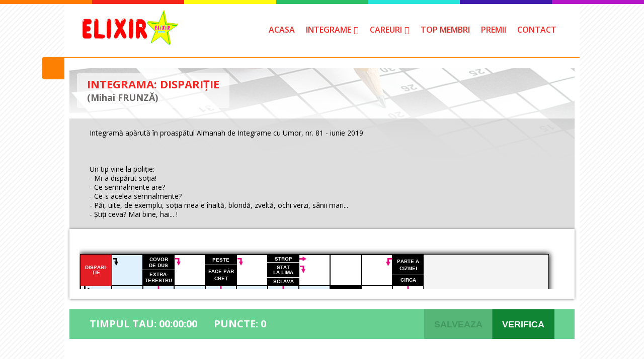

--- FILE ---
content_type: text/html; charset=utf-8
request_url: http://dezleaga.ro/joc?cwid=92
body_size: 6387
content:
<!DOCTYPE html>
<html lang="ro-ro" dir="ltr">
<head>
    <meta name="viewport" content="width=device-width, initial-scale=1.0, maximum-scale=1.0, user-scalable=no" />
	<script>
		var ajaxURL = 'index.php?option=com_ajax&module=custom&format=json&method=';
	</script>
	<link href="https://fonts.googleapis.com/css?family=Open+Sans:400,600,700" rel="stylesheet" />
	<link rel="stylesheet/less" type="text/css" href="http://dezleaga.ro//templates/protostar/css/radial.progress.less" />
	<meta charset="utf-8" />
	<base href="http://dezleaga.ro/joc" />
	<meta property="og:url" content="http://dezleaga.ro/joc?cwid=92" />
	<meta name="generator" content="Joomla! - Open Source Content Management" />
	<title>Joc</title>
	<link href="/templates/protostar/favicon.ico" rel="shortcut icon" type="image/vnd.microsoft.icon" />
	<link href="//ajax.googleapis.com/ajax/libs/jqueryui/1.12.1/themes/base/jquery-ui.css" rel="stylesheet" />
	<link href="/components/com_sppagebuilder/assets/css/font-awesome.min.css" rel="stylesheet" />
	<link href="/components/com_sppagebuilder/assets/css/animate.min.css" rel="stylesheet" />
	<link href="/components/com_sppagebuilder/assets/css/sppagebuilder.css" rel="stylesheet" />
	<link href="/templates/protostar/css/template.css?78e23a6697f347e16f1b4a7080ceff26" rel="stylesheet" />
	<link href="/templates/protostar/css/custom.css?1768818628" rel="stylesheet" />
	<link href="/templates/protostar/css/crossword.css?1768818628" rel="stylesheet" />
	<link href="https://fonts.googleapis.com/css?family=Open+Sans" rel="stylesheet" />
	<style>
.sp-page-builder .page-content #section-id-1534931494595{padding:50px 0px 50px 0px;margin:0px 0px 0px 0px;}#column-id-1534931494594{box-shadow:0 0 0 0 #fff;}#sppb-addon-1534931494598 {box-shadow:0 0 0 0 #ffffff;margin:0 0 30px 0;}@media (min-width:768px) and (max-width:991px) {#sppb-addon-1534931494598 {margin-bottom:20px;}}@media (max-width:767px) {#sppb-addon-1534931494598 {margin-bottom:10px;}}
	h1, h2, h3, h4, h5, h6, .site-title {
		font-family: 'Open Sans', sans-serif;
	}
	body.site {
		border-top: 3px solid #0088cc;
		background-color: #f4f6f7;
	}
	a {
		color: #0088cc;
	}
	.nav-list > .active > a,
	.nav-list > .active > a:hover,
	.dropdown-menu li > a:hover,
	.dropdown-menu .active > a,
	.dropdown-menu .active > a:hover,
	.nav-pills > .active > a,
	.nav-pills > .active > a:hover,
	.btn-primary {
		background: #0088cc;
	}
	</style>
	<script type="application/json" class="joomla-script-options new">{"csrf.token":"d7b3232409b6a7793daf154e002b6c6b","system.paths":{"root":"","base":""},"system.keepalive":{"interval":3600000,"uri":"\/component\/ajax\/?format=json"}}</script>
	<script src="//ajax.googleapis.com/ajax/libs/jquery/3.2.1/jquery.min.js"></script>
	<script src="/plugins/system/jqueryeasy/jquerynoconflict.js"></script>
	<script src="//ajax.googleapis.com/ajax/libs/jqueryui/1.12.1/jquery-ui.min.js"></script>
	
	
	
	<script src="/media/jui/js/bootstrap.min.js?78e23a6697f347e16f1b4a7080ceff26"></script>
	<!--[if lt IE 9]><script src="/media/jui/js/html5.js?78e23a6697f347e16f1b4a7080ceff26"></script><![endif]-->
	<script src="/components/com_sppagebuilder/assets/js/jquery.parallax.js"></script>
	<script src="/components/com_sppagebuilder/assets/js/jquery.mb.YTPlayer.min.js"></script>
	<script src="/components/com_sppagebuilder/assets/js/jquery.mb.vimeo_player.min.js"></script>
	<script src="/components/com_sppagebuilder/assets/js/sppagebuilder.js"></script>
	<script src="/templates/protostar/js/template.js?78e23a6697f347e16f1b4a7080ceff26"></script>
	<script src="/templates/protostar/js/cw.js?1768818628"></script>
	<script src="/templates/protostar/js/moment.min.js?78e23a6697f347e16f1b4a7080ceff26"></script>
	<script src="/templates/protostar/js/moment.locale.ro.js?78e23a6697f347e16f1b4a7080ceff26"></script>
	<script src="/templates/protostar/js/less.min.js?78e23a6697f347e16f1b4a7080ceff26"></script>
	<script src="/media/system/js/core.js?78e23a6697f347e16f1b4a7080ceff26"></script>
	<!--[if lt IE 9]><script src="/media/system/js/polyfill.event.js?78e23a6697f347e16f1b4a7080ceff26"></script><![endif]-->
	<script src="/media/system/js/keepalive.js?78e23a6697f347e16f1b4a7080ceff26"></script>
	<script>
;(function ($) {
	$.ajaxSetup({
		headers: {
			'X-CSRF-Token': Joomla.getOptions('csrf.token')
		}
	});
})(jQuery);jQuery(function($){ initTooltips(); $("body").on("subform-row-add", initTooltips); function initTooltips (event, container) { container = container || document;$(container).find(".hasTooltip").tooltip({"html": true,"container": "body"});} });
	</script>
	<meta property="og:title" content="Joc" />
	<meta property="og:type" content="website" />
	<meta property="og:url" content="http://dezleaga.ro/joc" />
	<meta property="og:site_name" content="Integrame Elixir" />
	<meta name="twitter:card" content="summary" />
	<meta name="twitter:site" content="Integrame Elixir" />

	<script>
	    var remote_addr = '18.219.133.150';
	</script>
</head>
<body class="site com_sppagebuilder view-page no-layout no-task itemid-117 fluid">
	        <div class="header-bar">
            <div class="header-bar-item-color hbic-color-1"></div>
            <div class="header-bar-item-color hbic-color-2"></div>
            <div class="header-bar-item-color hbic-color-3"></div>
            <div class="header-bar-item-color hbic-color-4"></div>
            <div class="header-bar-item-color hbic-color-5"></div>
            <div class="header-bar-item-color hbic-color-6"></div>
            <div class="header-bar-item-color hbic-color-7"></div>
        </div>
        	<!-- Body -->
	<div class="body" id="top">
		<div class="container-fluid">
			<!-- Header -->
			<header class="header" role="banner">
				<div class="header-inner clearfix">
					<a class="brand pull-left" href="/">
						<img src="http://dezleaga.ro/images/elixir.png" alt="Integrame Elixir" />											</a>
					<div class="header-search pull-right">
                        <ul class="nav menu">
<li class="item-101 default"><a href="/" >Acasa</a></li><li class="item-108 deeper parent"><a href="/toate-integramele" >Integrame</a><ul class="nav-child unstyled small"><li class="item-126"><a href="/toate-integramele/integrame-junior" >Junior</a></li><li class="item-127"><a href="/toate-integramele/integrame-incepator" >Incepator</a></li><li class="item-128"><a href="/toate-integramele/integrame-mediu" >Mediu</a></li><li class="item-129"><a href="/toate-integramele/integrame-expert" >Expert</a></li></ul></li><li class="item-104 deeper parent"><a href="/toate-careurile" >Careuri</a><ul class="nav-child unstyled small"><li class="item-130"><a href="/toate-careurile/careu-junior" >Junior</a></li><li class="item-131"><a href="/toate-careurile/careu-incepator" >Incepator</a></li><li class="item-132"><a href="/toate-careurile/careu-mediu" >Mediu</a></li><li class="item-133"><a href="/toate-careurile/careu-expert" >Expert</a></li></ul></li><li class="item-113"><a href="/top-membri" >Top membri</a></li><li class="item-115"><a href="/premii-2" >Premii</a></li><li class="item-105"><a href="/contact" >Contact</a></li></ul>

                        <div class="mb-menu-btn"><i class="fa fa-bars" aria-hidden="true"></i></div>
					</div>
				</div>
			</header>
						
			<div class="row-fluid">
									<!-- Begin Sidebar -->
					<div id="sidebar" class="span3">
						<div class="sidebar-nav">
									<div class="moduletable login-module">
							<h3>Logare</h3>
						        <div class="header-bar">
            <div class="header-bar-item-color hbic-color-1"></div>
            <div class="header-bar-item-color hbic-color-2"></div>
            <div class="header-bar-item-color hbic-color-3"></div>
            <div class="header-bar-item-color hbic-color-4"></div>
            <div class="header-bar-item-color hbic-color-5"></div>
            <div class="header-bar-item-color hbic-color-6"></div>
            <div class="header-bar-item-color hbic-color-7"></div>
        </div>
        <form action="/joc" method="post" id="login-form" class="form-inline">
		<div class="userdata">
		<div id="form-login-username" class="control-group">
			<div class="controls">
									<div class="input-prepend">
						<span class="add-on">
							<span class="icon-user hasTooltip" title="Utilizator"></span>
							<label for="modlgn-username" class="element-invisible">Utilizator</label>
						</span>
						<input id="modlgn-username" type="text" name="username" class="input-small" tabindex="0" size="18" placeholder="Utilizator" />
					</div>
							</div>
		</div>
		<div id="form-login-password" class="control-group">
			<div class="controls">
									<div class="input-prepend">
						<span class="add-on">
							<span class="icon-lock hasTooltip" title="Parola">
							</span>
								<label for="modlgn-passwd" class="element-invisible">Parola							</label>
						</span>
						<input id="modlgn-passwd" type="password" name="password" class="input-small" tabindex="0" size="18" placeholder="Parola" />
					</div>
							</div>
		</div>
						<div id="form-login-remember" class="control-group checkbox">
			<label for="modlgn-remember" class="control-label">Ţine-mă minte</label> <input id="modlgn-remember" type="checkbox" name="remember" class="inputbox" value="yes"/>
		</div>
				<div id="form-login-submit" class="control-group">
			<div class="controls">
				<button type="submit" tabindex="0" name="Submit" class="btn btn-primary login-button">Autentificare</button>
			</div>
		</div>
					<ul class="unstyled">
							<li>
					<a href="/cont-nou">
					Creaţi un cont <span class="icon-arrow-right"></span></a>
				</li>
							<li>
					<a href="/cont-nou?view=remind">
					Aţi uitat utilizatorul?</a>
				</li>
				<li>
					<a href="/cont-nou?view=reset">
					Aţi uitat parola?</a>
				</li>
			</ul>
		<input type="hidden" name="option" value="com_users" />
		<input type="hidden" name="task" value="user.login" />
		<input type="hidden" name="return" value="aHR0cDovL2RlemxlYWdhLnJvL2pvYz9jd2lkPTky" />
		<input type="hidden" name="d7b3232409b6a7793daf154e002b6c6b" value="1" />	</div>
	</form>
		</div>
	
						</div>
					</div>
					<!-- End Sidebar -->
								<main id="content" role="main" class="span9">
					<!-- Begin Content -->
					
					<div id="system-message-container">
	</div>

					
<div id="sp-page-builder" class="sp-page-builder  crossword-page page-3">

	
	<div class="page-content">
				<section id="section-id-1534931494595" class="sppb-section " ><div class="sppb-row-container"><div class="sppb-row"><div class="sppb-col-md-12" id="column-wrap-id-1534931494594"><div id="column-id-1534931494594" class="sppb-column" ><div class="sppb-column-addons"><div id="sppb-addon-1534931494598" class="clearfix" ><div class="sppb-addon sppb-addon-module "><div class="sppb-addon-content">
    <div class="cw-menu-btn">
        <i class="fa fa-bars" aria-hidden="true"></i>
    </div>

    <div class="main-title-h">
        <h1 class="cwp-title">
            Integrama: DISPARIŢIE            <div class="cwp-author-subtitle">(Mihai FRUNZĂ)</div>        </h1>
    </div>
    <div class="cwp-description">Integramă apărută în proaspătul Almanah de Integrame cu Umor, nr. 81 - iunie 2019<br />
<br />
<br />
<br />
Un tip vine la poliţie:<br />
- Mi-a dispărut soţia!<br />
- Ce semnalmente are?<br />
- Ce-s acelea semnalmente?<br />
- Păi, uite, de exemplu, soţia mea e înaltă, blondă, zveltă, ochi verzi, sânii mari...<br />
- Ştiţi ceva? Mai bine, hai... !</div>
    <div class="cwp-main-crossword  ">
        <script>
            jQuery(document).ready(function(){

                loadCrosswordFromJson('{"type":"integrama","height":9,"width":15,"table":{"0":{"0":{"t":"dr","bc":"#e31f25","tc":"#ffffff","a":{"dr":"0","rd":"1"},"sf":false,"fp":[[{"italic":false,"color":"","bgcolor":""},{"italic":false,"color":"","bgcolor":""}]],"dls":{"0":{"0":{"tx":"DISPARI-","fs":""},"1":{"tx":"\u00deIE","fs":""}}},"dlsc":2},"1":{"t":"r","l":"","bc":"#DFF1FD","tc":"#000000"},"2":{"t":"d","a":{"rd":"1","d":"0"},"sf":false,"fp":[[{"italic":false,"color":"","bgcolor":""},{"italic":false,"color":"","bgcolor":""}],[{"italic":false,"color":"","bgcolor":""},{"italic":false,"color":"","bgcolor":""}]],"dls":{"0":{"0":{"tx":"COVOR","fs":""},"1":{"tx":"DE DUS","fs":""}},"1":{"0":{"tx":"EXTRA-","fs":""},"1":{"tx":"TERESTRU","fs":""}}},"dlsc":4},"3":{"t":"w","l":""},"4":{"t":"d","a":{"rd":"1","d":"0"},"sf":false,"fp":[[{"italic":false,"color":"","bgcolor":""}],[{"italic":false,"color":"","bgcolor":""},{"italic":false,"color":"","bgcolor":""}]],"dls":{"0":{"0":{"tx":"PESTE","fs":""}},"1":{"0":{"tx":"FACE P\u00c3R","fs":""},"1":{"tx":"CRE\u00de","fs":""}}},"dlsc":3},"5":{"t":"w","l":""},"6":{"t":"d","a":{"r":"1","rd":"2","d":"0"},"sf":false,"fp":[[{"italic":false,"color":"","bgcolor":""}],[{"italic":false,"color":"","bgcolor":""},{"italic":false,"color":"","bgcolor":""}],[{"italic":false,"color":"","bgcolor":""}]],"dls":{"0":{"0":{"tx":"STROP","fs":""}},"1":{"0":{"tx":"STAT","fs":""},"1":{"tx":"LA LIMA","fs":""}},"2":{"0":{"tx":"SCLAV\u00c3","fs":""}}},"dlsc":4},"7":{"t":"w","l":""},"8":{"t":"w","l":""},"9":{"t":"w","l":""},"10":{"t":"d","a":{"d":"0","ld":"1"},"sf":false,"fp":[[{"italic":false,"color":"","bgcolor":""},{"italic":false,"color":"","bgcolor":""}],[{"italic":false,"color":"","bgcolor":""}]],"dls":{"0":{"0":{"tx":"PARTE A","fs":""},"1":{"tx":"CIZMEI","fs":""}},"1":{"0":{"tx":"CIRCA","fs":""}}},"dlsc":3},"11":{"t":"e"},"12":{"t":"e"},"13":{"t":"e"},"14":{"t":"e"}},"1":{"0":{"t":"r","l":"","bc":"#DFF1FD","tc":"#000000"},"1":{"t":"r","l":"","bc":"#DFF1FD","tc":"#000000"},"2":{"t":"r","l":"","bc":"#DFF1FD","tc":"#000000"},"3":{"t":"r","l":"","bc":"#DFF1FD","tc":"#000000"},"4":{"t":"r","l":"","bc":"#DFF1FD","tc":"#000000"},"5":{"t":"r","l":"","bc":"#DFF1FD","tc":"#000000"},"6":{"t":"r","l":"","bc":"#DFF1FD","tc":"#000000"},"7":{"t":"r","l":"","bc":"#DFF1FD","tc":"#000000"},"8":{"t":"d","a":{"r":"1","d":"0"},"sf":false,"fp":[[{"italic":false,"color":"","bgcolor":""},{"italic":false,"color":"","bgcolor":""},{"italic":false,"color":"","bgcolor":""},{"italic":false,"color":"","bgcolor":""}]],"dls":{"0":{"0":{"tx":"DE","fs":""},"1":{"tx":"FOLOS","fs":""},"2":{"tx":"LA","fs":""},"3":{"tx":"CUSUT","fs":""}}},"dlsc":4},"9":{"t":"w","l":""},"10":{"t":"w","l":""},"11":{"t":"e"},"12":{"t":"e"},"13":{"t":"e"},"14":{"t":"e"}},"2":{"0":{"t":"d","a":{"r":"1","dr":"0"},"sf":false,"fp":[[{"italic":false,"color":"","bgcolor":""},{"italic":false,"color":"","bgcolor":""}],[{"italic":false,"color":"","bgcolor":""},{"italic":false,"color":"","bgcolor":""}]],"dls":{"0":{"0":{"tx":"V\u00c3ZDUH","fs":""},"1":{"tx":"POETIC","fs":""}},"1":{"0":{"tx":"\u00ceNCEPE","fs":""},"1":{"tx":"\u00ceN ZORI","fs":""}}},"dlsc":4},"1":{"t":"r","l":"","bc":"#DFF1FD","tc":"#000000"},"2":{"t":"w","l":""},"3":{"t":"w","l":""},"4":{"t":"w","l":""},"5":{"t":"d","a":{"r":"1","d":"0"},"sf":false,"fp":[[{"italic":false,"color":"","bgcolor":""},{"italic":false,"color":"","bgcolor":""}],[{"italic":false,"color":"","bgcolor":""}]],"dls":{"0":{"0":{"tx":"MEDIE","fs":""},"1":{"tx":"PE CEAS","fs":""}},"1":{"0":{"tx":"AGEND\u00c3","fs":""}}},"dlsc":3},"6":{"t":"w","l":""},"7":{"t":"w","l":""},"8":{"t":"w","l":""},"9":{"t":"w","l":""},"10":{"t":"w","l":""},"11":{"t":"e"},"12":{"t":"e"},"13":{"t":"e"},"14":{"t":"e"}},"3":{"0":{"t":"w","l":""},"1":{"t":"r","l":"","bc":"#DFF1FD","tc":"#000000"},"2":{"t":"dr","bc":"#e31f25","tc":"#ffffff","a":{"r":"1"},"sf":true,"fp":[[{"italic":false,"color":"","bgcolor":""}]],"dls":{"0":{"0":{"tx":"1)...","fs":"nr"}}},"dlsc":1},"3":{"t":"r","l":"","bc":"#FFED00","tc":"#000000"},"4":{"t":"r","l":"","vs":"d","bc":"#FFED00","tc":"#000000"},"5":{"t":"r","l":"","vs":"h","bc":"#FFED00","tc":"#000000"},"6":{"t":"r","l":"","bc":"#FFED00","tc":"#000000"},"7":{"t":"r","l":"","bc":"#FFED00","tc":"#000000"},"8":{"t":"r","l":"","bc":"#FFED00","tc":"#000000"},"9":{"t":"r","l":"","bc":"#FFED00","tc":"#000000"},"10":{"t":"r","l":"","bc":"#FFED00","tc":"#000000"},"11":{"t":"e"},"12":{"t":"e"},"13":{"t":"e"},"14":{"t":"e"}},"4":{"0":{"t":"d","a":{"r":"1","dr":"0","d":"0"},"sf":false,"fp":[[{"italic":false,"color":"","bgcolor":""}],[{"italic":false,"color":"","bgcolor":""},{"italic":false,"color":"","bgcolor":""}]],"dls":{"0":{"0":{"tx":"RECE !","fs":""}},"1":{"0":{"tx":"D\u00c3 ORA","fs":""},"1":{"tx":"EXACT\u00c3","fs":""}}},"dlsc":3},"1":{"t":"r","l":"","bc":"#DFF1FD","tc":"#000000"},"2":{"t":"w","l":""},"3":{"t":"d","a":{"r":"2","d":"0","ld":"1"},"sf":false,"fp":[[{"italic":false,"color":"","bgcolor":""}],[{"italic":false,"color":"","bgcolor":""},{"italic":false,"color":"","bgcolor":""}],[{"italic":false,"color":"","bgcolor":""}]],"dls":{"0":{"0":{"tx":"A COLECTA","fs":""}},"1":{"0":{"tx":"BLINDAT","fs":""},"1":{"tx":"PE RO\u00deI","fs":""}},"2":{"0":{"tx":"PE LA","fs":""}}},"dlsc":4},"4":{"t":"w","l":""},"5":{"t":"w","l":""},"6":{"t":"w","l":""},"7":{"t":"d","a":{"r":"1","d":"0"},"sf":false,"fp":[[{"italic":false,"color":"","bgcolor":""},{"italic":false,"color":"","bgcolor":""}],[{"italic":false,"color":"","bgcolor":""},{"italic":false,"color":"","bgcolor":""}]],"dls":{"0":{"0":{"tx":"INIM\u00c3 DE","fs":""},"1":{"tx":"MAM\u00c3 !","fs":""}},"1":{"0":{"tx":"PLIN","fs":""},"1":{"tx":"DE DRACI","fs":""}}},"dlsc":4},"8":{"t":"w","l":""},"9":{"t":"w","l":""},"10":{"t":"d","a":{"rd":"1","d":"0"},"sf":false,"fp":[[{"italic":false,"color":"","bgcolor":""},{"italic":false,"color":"","bgcolor":""}],[{"italic":false,"color":"","bgcolor":""},{"italic":false,"color":"","bgcolor":""}]],"dls":{"0":{"0":{"tx":"\u00ceNCINS\u00c3","fs":""},"1":{"tx":"LA SOB\u00c3","fs":""}},"1":{"0":{"tx":"NEAM","fs":""},"1":{"tx":"CU OILE","fs":""}}},"dlsc":4},"11":{"t":"w","l":""},"12":{"t":"d","a":{"rd":"1","d":"0"},"sf":false,"fp":[[{"italic":false,"color":"","bgcolor":""},{"italic":false,"color":"","bgcolor":""}],[{"italic":false,"color":"","bgcolor":""},{"italic":false,"color":"","bgcolor":""}]],"dls":{"0":{"0":{"tx":"ACORD","fs":""},"1":{"tx":"VERBAL","fs":""}},"1":{"0":{"tx":"DECOR","fs":""},"1":{"tx":"DE IARN\u00c3","fs":""}}},"dlsc":4},"13":{"t":"w","l":""},"14":{"t":"d","a":{"d":"0"},"sf":false,"fp":[[{"italic":false,"color":"","bgcolor":""},{"italic":false,"color":"","bgcolor":""},{"italic":false,"color":"","bgcolor":""}]],"dls":{"0":{"0":{"tx":"TULPIN\u00c3","fs":""},"1":{"tx":"DE","fs":""},"2":{"tx":"PEPENE","fs":""}}},"dlsc":3}},"5":{"0":{"t":"w","l":""},"1":{"t":"r","l":"","bc":"#DFF1FD","tc":"#000000"},"2":{"t":"w","l":""},"3":{"t":"w","l":""},"4":{"t":"d","a":{"r":"1","d":"0"},"sf":false,"fp":[[{"italic":false,"color":"","bgcolor":""},{"italic":false,"color":"","bgcolor":""}],[{"italic":false,"color":"","bgcolor":""},{"italic":false,"color":"","bgcolor":""}]],"dls":{"0":{"0":{"tx":"GR\u00c3DINA","fs":""},"1":{"tx":"CU \u00ceNGERI","fs":""}},"1":{"0":{"tx":"B\u00c3UTURA","fs":""},"1":{"tx":"VIE\u00deII","fs":""}}},"dlsc":4},"5":{"t":"w","l":""},"6":{"t":"w","l":""},"7":{"t":"w","l":""},"8":{"t":"dr","bc":"#e31f25","tc":"#ffffff","a":{"r":"1"},"sf":false,"fp":[[{"italic":false,"color":"","bgcolor":""},{"italic":false,"color":"","bgcolor":""}]],"dls":{"0":{"0":{"tx":"TREBUIE","fs":""},"1":{"tx":"C\u00c3UTAT","fs":""}}},"dlsc":2},"9":{"t":"r","l":"","bc":"#DFF1FD","tc":"#000000"},"10":{"t":"r","l":"","bc":"#DFF1FD","tc":"#000000"},"11":{"t":"r","l":"","bc":"#DFF1FD","tc":"#000000"},"12":{"t":"r","l":"","bc":"#DFF1FD","tc":"#000000"},"13":{"t":"r","l":"","bc":"#DFF1FD","tc":"#000000"},"14":{"t":"r","l":"","bc":"#DFF1FD","tc":"#000000"}},"6":{"0":{"t":"w","l":""},"1":{"t":"d","a":{"r":"1","d":"0"},"sf":false,"fp":[[{"italic":false,"color":"","bgcolor":""}],[{"italic":false,"color":"","bgcolor":""},{"italic":false,"color":"","bgcolor":""}]],"dls":{"0":{"0":{"tx":"CLAVIR","fs":""}},"1":{"0":{"tx":"PUS LA","fs":""},"1":{"tx":"TREAB\u00c3","fs":""}}},"dlsc":3},"2":{"t":"w","l":""},"3":{"t":"w","l":""},"4":{"t":"w","l":""},"5":{"t":"w","l":""},"6":{"t":"d","a":{"r":"1","d":"0"},"sf":false,"fp":[[{"italic":false,"color":"","bgcolor":""},{"italic":false,"color":"","bgcolor":""}],[{"italic":false,"color":"","bgcolor":""},{"italic":false,"color":"","bgcolor":""}]],"dls":{"0":{"0":{"tx":"SERVICIU","fs":""},"1":{"tx":"IDEAL","fs":""}},"1":{"0":{"tx":"INTRARE \u00ceN","fs":""},"1":{"tx":"AACHEN !","fs":""}}},"dlsc":4},"7":{"t":"w","l":""},"8":{"t":"w","l":""},"9":{"t":"d","a":{"r":"2","d":"0","ld":"1"},"sf":false,"fp":[[{"italic":false,"color":"","bgcolor":""}],[{"italic":false,"color":"","bgcolor":""},{"italic":false,"color":"","bgcolor":""}],[{"italic":false,"color":"","bgcolor":""}]],"dls":{"0":{"0":{"tx":"RULOU","fs":""}},"1":{"0":{"tx":"CULTUR\u00c3","fs":""},"1":{"tx":"DE VI\u00de\u00c3","fs":""}},"2":{"0":{"tx":"MUGET","fs":""}}},"dlsc":4},"10":{"t":"w","l":""},"11":{"t":"w","l":""},"12":{"t":"w","l":""},"13":{"t":"d","a":{"d":"0"},"sf":false,"fp":[[{"italic":false,"color":"","bgcolor":""},{"italic":false,"color":"","bgcolor":""},{"italic":false,"color":"","bgcolor":""}]],"dls":{"0":{"0":{"tx":"INDIC\u00c3","fs":""},"1":{"tx":"UN","fs":""},"2":{"tx":"LOC","fs":""}}},"dlsc":3},"14":{"t":"w","l":""}},"7":{"0":{"t":"w","l":""},"1":{"t":"w","l":""},"2":{"t":"w","l":""},"3":{"t":"dr","bc":"#e31f25","tc":"#ffffff","a":{"r":"1"},"sf":true,"fp":[[{"italic":false,"color":"","bgcolor":""}]],"dls":{"0":{"0":{"tx":"2)...","fs":"nr"}}},"dlsc":1},"4":{"t":"r","l":"","bc":"#FFED00","tc":"#000000"},"5":{"t":"r","l":"","bc":"#FFED00","tc":"#000000"},"6":{"t":"r","l":"","vs":"h","bc":"#FFED00","tc":"#000000"},"7":{"t":"r","l":"","vs":"h","bc":"#FFED00","tc":"#000000"},"8":{"t":"r","l":"","bc":"#FFED00","tc":"#000000"},"9":{"t":"r","l":"","bc":"#FFED00","tc":"#000000"},"10":{"t":"r","l":"","bc":"#FFED00","tc":"#000000"},"11":{"t":"r","l":"","bc":"#FFED00","tc":"#000000"},"12":{"t":"r","l":"","bc":"#FFED00","tc":"#000000"},"13":{"t":"r","l":"","bc":"#FFED00","tc":"#000000"},"14":{"t":"r","l":"","bc":"#FFED00","tc":"#000000"}},"8":{"0":{"t":"d","a":{"ur":"0","r":"2"},"sf":false,"fp":[[{"italic":false,"color":"","bgcolor":""}],[{"italic":false,"color":"","bgcolor":""},{"italic":false,"color":"","bgcolor":""}]],"dls":{"0":{"0":{"tx":"VIRAJ","fs":""}},"1":{"0":{"tx":"VERDE","fs":""},"1":{"tx":"PE MAS\u00c3","fs":""}}},"dlsc":3},"1":{"t":"w","l":""},"2":{"t":"w","l":""},"3":{"t":"w","l":""},"4":{"t":"w","l":""},"5":{"t":"w","l":""},"6":{"t":"w","l":""},"7":{"t":"d","a":{"r":"1"},"sf":false,"fp":[[{"italic":false,"color":"","bgcolor":""},{"italic":false,"color":"","bgcolor":""}]],"dls":{"0":{"0":{"tx":"SATELITUL","fs":""},"1":{"tx":"NOSTRU","fs":""}}},"dlsc":2},"8":{"t":"w","l":""},"9":{"t":"w","l":""},"10":{"t":"w","l":""},"11":{"t":"w","l":""},"12":{"t":"d","a":{"r":"1"},"sf":false,"fp":[[{"italic":false,"color":"","bgcolor":""},{"italic":false,"color":"","bgcolor":""},{"italic":false,"color":"","bgcolor":""},{"italic":false,"color":"","bgcolor":""}]],"dls":{"0":{"0":{"tx":"SUNT","fs":""},"1":{"tx":"PRIMELE","fs":""},"2":{"tx":"\u00ceN","fs":""},"3":{"tx":"AJUTOR !","fs":""}}},"dlsc":4},"13":{"t":"w","l":""},"14":{"t":"w","l":""}}},"authorname":"Mihai FRUNZ\u0102","title":"DISPARI\u0162IE"}');
                                            });

            var oldTimer = 0;
        </script>

        
        
                <div class="cw-toolbar cw-toolbar-top ">
            <div class="pull-left">
                <div class="cw-timer-cnt">Timpul tau: <span class="cw-timer">00:00:00</span></div>
                <div class="cw-points-cnt">Puncte: <span class="cw-points" data-max-points="0">0</span></div>
            </div>
            <div class="pull-right">
                                    <button class="btn cw-save-btn disabled" onclick="saveCrossword(92);"><i class="fa fa-floppy-o" aria-hidden="true"></i> Salveaza</button>
                    <button class="btn cw-check-btn" onclick="checkCrossword(92);"><i class="fa fa-check" aria-hidden="true"></i> Verifica</button>
                            </div>
            <div class="clear"></div>
        </div>
        
        <div id="cw-system-message-container"></div>

        <div class="cw-rebus-defs" style="display: none;">
            <div class="cw-rds" data-dir="orizontala">
                <div class="cw-rds-title">ORIZONTAL</div>
                <div class="cw-rds-content"></div>
            </div>
            <div class="cw-rds" data-dir="verticala">
                <div class="cw-rds-title">VERTICAL</div>
                <div class="cw-rds-content"></div>
            </div>
        </div>

        <div class="fswidth cw-container">
            <div gmain cwd-width="15"></div>
        </div>

                <div class="cw-toolbar cw-toolbar-bottom ">
            <div class="pull-left">
                <div class="cw-timer-cnt">Timpul tau: <span class="cw-timer">00:00:00</span></div>
                <div class="cw-points-cnt">Puncte: <span class="cw-points" data-max-points="0">0</span></div>
            </div>
            <div class="pull-right">
                                    <button class="btn cw-save-btn disabled" onclick="saveCrossword(92);"><i class="fa fa-floppy-o" aria-hidden="true"></i> Salveaza</button>
                    <button class="btn cw-check-btn" onclick="checkCrossword(92);"><i class="fa fa-check" aria-hidden="true"></i> Verifica</button>
                            </div>
            <div class="clear"></div>
        </div>
            </div>

    <div class="defsel-cnt" style="display: none;">
        <!--<div class="defsel-title">DEFINITIE SELECTATA</div>-->
        <div class="defsel-content"></div>
    </div>
</div></div></div></div></div></div></div></div></section>			</div>
</div>

					<div class="clearfix"></div>
					
					<!-- End Content -->
				</main>
							</div>
		</div>
	</div>
	<!-- Footer -->
	<footer class="footer" role="contentinfo">
		<div class="container-fluid">
			<div class="footer-modules">
				

<div class="custom footer-logo"  >
	<p><img src="/images/elixir.png" width="499" height="191" /></p></div>


<div class="custom"  >
	<div><strong>ELIXIR PRESS SRL</strong></div>
<div>Str. Carbunarilor, 18,</div>
<div>Sector 1, Bucuresti </div>
<div><br /><strong>021 232 53 00</strong> / <strong>0372 755 400</strong></div>
<div><a href="mailto:office@elixirpress.ro">office@elixirpress.ro</a></div></div>
<ul class="nav menu">
<li class="item-119"><a href="/cont-nou" >Cont nou</a></li><li class="item-118"><a href="/intra-in-cont" >Intra in cont</a></li><li class="item-125 divider"><span class="separator ">Separator</span>
</li><li class="item-122"><a href="#" >Termeni si conditii</a></li><li class="item-123"><a href="#" >Politica de confidentialitate</a></li><li class="item-124"><a href="/contact" >Contact</a></li></ul>

			</div>
			<p class="pull-left">&copy; 1994 - 2026 ELIXIR PRESS</p>
			<p class="pull-right"><a href="https://www.desy.ro" id="webd">Creare site Desy.ro</a></p>
		</div>
	</footer>
	
    <div class="mbv-keyboard-cnt" style="display: none;">
        <div class="mbvk-close-btn">Inchide</div>
        <div class="mbvk-backspace-btn" data-key-num="8"><i class="fa fa-eraser" aria-hidden="true"></i> Sterge</div>
	    <div class="mbvk-outer-cnt">
	        <div class="mbvk-key" data-key-num="81">Q</div>
	        <div class="mbvk-key" data-key-num="87">W</div>
	        <div class="mbvk-key" data-key-num="69">E</div>
	        <div class="mbvk-key" data-key-num="82">R</div>
	        <div class="mbvk-key" data-key-num="84">T</div>
	        <div class="mbvk-key" data-key-num="89">Y</div>
	        <div class="mbvk-key" data-key-num="85">U</div>
	        <div class="mbvk-key" data-key-num="73">I</div>
	        <div class="mbvk-key" data-key-num="79">O</div>
            <div class="mbvk-key" data-key-num="80">P</div>
            <div class="mbvk-key-divider"></div>
            <div class="mbvk-key" data-key-num="65">A</div>
            <div class="mbvk-key" data-key-num="83">S</div>
            <div class="mbvk-key" data-key-num="68">D</div>
            <div class="mbvk-key" data-key-num="70">F</div>
            <div class="mbvk-key" data-key-num="71">G</div>
            <div class="mbvk-key" data-key-num="72">H</div>
            <div class="mbvk-key" data-key-num="74">J</div>
            <div class="mbvk-key" data-key-num="75">K</div>
            <div class="mbvk-key" data-key-num="76">L</div>
	        <div class="mbvk-key-divider"></div>
            <div class="mbvk-key" data-key-num="90">Z</div>
            <div class="mbvk-key" data-key-num="88">X</div>
            <div class="mbvk-key" data-key-num="67">C</div>
            <div class="mbvk-key" data-key-num="86">V</div>
            <div class="mbvk-key" data-key-num="66">B</div>
            <div class="mbvk-key" data-key-num="78">N</div>
            <div class="mbvk-key" data-key-num="77">M</div>
            <div class="mbvk-key-divider"></div>
            <div class="mbvk-key" data-key-num="32"></div>
	    </div>
	</div>
	
	
</body>
</html>
<!--Q3JlYXRlZCBieSBBbGluLUdhYnJpZWwgRHVtaXRydSBpbiBBdWd1c3QgMjAxOA==-->

--- FILE ---
content_type: text/css
request_url: http://dezleaga.ro/templates/protostar/css/custom.css?1768818628
body_size: 22395
content:
body {
    width: 1024px !important;
    margin: auto;
    border: none !important;
    padding: 0 !important;
}

.cwp-main-crossword {
    position: relative;
}

.cwp-main-crossword.inactive [gmain] {
    opacity: .2;
    pointer-events: none;
}

.unlock-cnt {
    position: absolute;
    opacity: 1 !important;
    pointer-events: all !important;
    background-color: #656565;
    color: #fff;
    top: 80px;
    text-align: center;
    padding: 15px;
    font-size: 18px;
    line-height: 20px;
    width: 800px;
    left: 50%;
    margin-left: -400px;
    border-radius: 4px;
    z-index: 9999;
    font-weight: bold;
}

a.unlock-btn {
    text-decoration: none;
    background: #4CAF50;
    padding: 10px 20px;
    display: inline-block;
    margin-top: 15px;
    border-radius: 4px;
    color: white;
    line-height: 16px;
    font-size: 16px;
}

.header-bar {
    width: 100%;
    height: 8px;
    position: absolute;
    left: 0;
    top: 0;
    display: flex;
}

.header-bar-item-color {
    width: 14.285714285714286%;
    height: 100%;
}

.hbic-color-1 {
    background: #ff7a01;
}

.hbic-color-2 {
    background: #f6251a;
}

.hbic-color-3 {
    background: #fffa0f;
}

.hbic-color-4 {
    background: #29c066;
}

.hbic-color-5 {
    background: #25e5da;
}

.hbic-color-6 {
    background: #3f18ae;
}

.hbic-color-7 {
    background: #b517c8;
}

body {
    margin-top: 8px !important;
    background-color: #fefefe !important;
    background-image: url('bkg.gif');
    background-size: 125px auto;
    background-repeat: repeat;
}

div#top {
    background: #FFF;
}

a.brand.pull-left {
    max-width: 310px;
    margin-top: 10px;
    margin-left: 15px;
}

* {
    font-family: 'Open Sans', sans-serif;
}


.header ul.nav.menu > li {
    display: inline-block;
}

.header ul.nav.menu > li > a {
    text-decoration: none;
    display: block;
    margin: 0 1px;
    padding: 20px 10px;
    font-size: 16px;
    line-height: 16px;
    font-weight: 600;
    color: #f32622;
    text-transform: uppercase;
}

.header ul.nav.menu {
    margin: 0;
    margin-top: 23px;
    margin-right: 20px;
}

header.header {
    padding-bottom: 20px;
    margin-bottom: 20px;
    border-bottom: 3px solid #fe8003;
    margin-left: -10px;
    margin-right: -10px;
    padding-left: 15px;
    padding-right: 15px;
}

.header ul.nav.menu > .header li.current.active > a,
.header ul.nav.menu > li > a:hover,
.header ul.nav.menu > li.deeper.parent:hover > a,
.header ul.nav.menu > li > a:active,
.header ul.nav.menu > li > a:focus {
    color: #FFF;
    background: #f32622;
}

.header ul.nav.menu > li.deeper.parent:hover > a {
    border-top-left-radius: 6px;
    border-top-right-radius: 6px;
}

#sidebar .moduletable {
    background: #f7f7f8;
    padding-left: 10px;
    padding-right: 10px;
    margin-bottom: 10px;
    display: block;
    box-sizing: border-box;
    padding-bottom: 20px;
    position: relative;
}

.container-fluid {
    padding-left: 10px;
    padding-right: 10px;
}

#sidebar .moduletable h3 {
    margin: 0;
    font-size: 16px;
    line-height: 16px;
    text-transform: uppercase;
    padding: 20px 0;
    color: #000;
}

#sidebar form#login-form {
    margin: 0;
    text-align: center;
}

#sidebar form#login-form div#form-login-remember {
    display: none;
}

#sidebar form#login-form a {color: #999999;font-size: 12px;line-height: 14px;}

#sidebar {
    color: #999999;
    font-size: 14px;
    line-height: 16px;
}

#sidebar #login-form ul.unstyled {
    margin: 0;
}

#sidebar #login-form span.add-on {
    display: none;
}

#sidebar #login-form input#modlgn-username, #sidebar #login-form input#modlgn-passwd {
    width: 100% !important;
    border: 2px solid #e3e2e2;
    box-sizing: border-box;
    font-size: 14px;
    line-height: 30px;
    height: 30px;
    border-radius: 4px;
    box-shadow: none !important;
    padding: 0 10px;
}

#sidebar #login-form .input-prepend {
    width: 100%;
    max-width: 170px;
}

button.btn, a.btn {
    text-decoration: none;
    background-color: #DB3854;
    border: none;
    text-shadow: none;
    box-shadow: none;
    font-size: 14px;
    text-transform: uppercase;
    font-weight: bold;
    border-radius: 4px;
    border: 1px solid #c52822;
}

button.btn:active,
button.btn:focus,
button.btn:hover,
a.btn:active,
a.btn:focus,
a.btn:hover {
    background: #b92924 !important;
    outline: none !important;
}

.moduletable.login-module h3 {
    text-align: center;
}

#sidebar .header-bar {
    height: 4px;
}

section.sppb-section {
    padding-top: 0 !important;
}

.main-title-h h1 {
    font-weight: bold;
    font-size: 22px;
    line-height: 22px;
    margin: 0 !important;
    color: #f32623;
    padding: 10px 20px !important;
    background: #ffffff9e;
    display: inline-block;
    border-radius: 4px;
    text-transform: uppercase !important;
}

.main-title-h {
    background-image: url('ex-site-header-title.png');
    height: 103px;
    background-size: 100% auto;
    background-repeat: no-repeat;
    background-repeat-y: no-repeat;
    padding-top: 10px;
    padding-left: 15px;
    text-align: left;
}

.itemid-117 main#content,
.itemid-134 main#content {
    width: 100%;
    margin: 0;
}

.itemid-117 div#sidebar,
.itemid-134 div#sidebar {
    position: absolute;
    left: 0;
    top: 0;
    z-index: 99;
    background: #FFF;
    height: 100%;
    display: none;
}

.itemid-117 header.header + .row-fluid,
.itemid-134 header.header + .row-fluid {
    position: relative;
}

.itemid-117 div#sidebar:before,
.itemid-134 div#sidebar:before {
    content: '';
    background: #e6e6e6;
    width: 100%;
    height: 100%;
    position: absolute;
    top: 0;
    z-index: -1;
    margin-left: -10px;
    margin-right: -10px;
    display: block;
    padding-right: 20px;
    box-sizing: content-box;
    margin-top: -20px;
    box-shadow: 2px 1px 6px 0px #989898;
}

.itemid-117 div#sidebar:after,
.itemid-134 div#sidebar:after {
    left: initial;
    right: -10px;
}

footer.footer {
    background: #ffffff;
}

footer.footer p {
    margin: 0;
}

.footer, a#webd {
    color: #000;
    text-decoration: none;
}

.footer .container-fluid {
    padding-left: 20px;
    padding-right: 20px;
}

footer.footer .pull-left,
footer.footer .pull-right {
    line-height: 60px;
}

.footer-modules {
    background: #f6f6f6;
    margin: 0 -20px;
    padding: 0 20px;
}

.footer-modules > div {
    padding: 0 10px;
}

.footer-modules {
    min-height: 150px;
    display: flex;
    flex-direction: row;
    justify-content: flex-start;
    align-items: center;
}

.footer ul.nav.menu li a {
    color: #000;
    text-decoration: none;
    background: none;
}

.footer ul.nav.menu li a:hover {
    color: #f32623;
}

.footer ul.nav.menu li.divider {
    font-size: 0;
}

.footer ul.nav.menu {
    margin: 0;
}

.cw-top-user {
    background: #fefefe;
    margin-bottom: 5px;
    padding: 10px 0;
    display: block;
    text-decoration: none !important;
    cursor: pointer;
}

.cw-top-user-place {
    display: inline-block;
    width: 30px;
    text-align: center;
    background: #1f1f1f;
    margin-top: -10px;
    line-height: 35px;
    margin-bottom: -10px;
    color: #FFF;
    font-weight: bold;
}

.cw-top-user-points {
    float: right;
    margin-right: 5px;
    color: #2fc16a;
    font-weight: bold;
}

.cw-top-user-name {
    display: inline-block;
    margin-left: 10px;
    color: #1f1f1f;
}

.cw-top-user:hover {
    background: #bfbfbf;
}

.cw-top-user:hover .cw-top-user-points {
    color: #FFF;
}

.ms-filter-item a {
    text-decoration: none !important;
    color: dimgrey;
    font-weight: 600;
    vertical-align: top;
}

.ms-filter-item a i {
    font-size: 18px;
    width: 18px;
}

.ms-filter-item a:hover i:before,
.ms-filter-item.active i:before {
    content: '\f046';
}

.ms-filter-item.active a {
    font-weight: bold;
    color: #4a4a4a;
}

.clear {
    clear: both;
}

.mup-link {
    display: block;
}

.sidebar-profile h3 {
    text-align: center;
}

.mup-image {}

.mup-image i {
    font-size: 40px;
}

.mup-name {
    font-weight: bold;
    color: #f32623;
    margin-top: 10px;
}

.mini-user-profile {
    text-align: center;
}

.mup-email {
    color: #000;
    margin-top: 2px;
}

.mup-position {
    color: #999999;
    font-weight: bold;
    margin-top: 10px;
}

span.mui-points {
    margin-left: 20px;
    font-weight: normal;
}

.mup-action-area .mup-link {
    text-align: left;
    font-weight: bold;
    color: #2fc16a;
    font-size: 13px;
    margin-bottom: 2px;
}

.mup-action-area .pull-right .mup-link {
    text-align: right;
}

a.mup-link.logout {
    text-transform: uppercase;
    color: #f32623;
}

a.mup-link.profile {
    color: #000;
}

a.mup-link.buy-credits {
    text-transform: uppercase;
}

.cw-crossword-in-list {
    display: flex;
    margin-bottom: 10px;
    border-bottom: 2px solid gainsboro;
}

.cwc-img {
    width: 120px;
}

.cwc-actions {
    width: 125px;
    text-align: center;
}

.cwc-details {
    width: 100%;
    padding-left: 20px;
}

.cwc-title {
    font-size: 16px;
    font-weight: bold;
    color: #f32623;
    margin-bottom: 10px;
}

span.cwc-info-value {
    font-weight: bold;
}

.cwc-info {
    font-size: 14px;
    line-height: 18px;
}

.cwc-cost {
    margin-top: 20px;
    font-weight: bold;
    font-size: 14px;
    color: #2fc06a;
    text-transform: uppercase;
}

.btn.btn-hp,
a.btn.btn-hp:hover {
    background-image: url('assets/yellow-btn.png') !important;
    border: none;
    background-color: initial !important;
    background-size: auto 100% !important;
    box-shadow: none;
    color: #29c066;
    font-size: 16px;
    line-height: 16px;
    font-weight: bold;
    padding: 10px 20px;
    background-repeat: no-repeat;
    background-repeat-x: no-repeat;
    background-repeat-y: no-repeat;
    text-transform: uppercase;
    background-position: initial !important;
}

a.btn.btn-hp:hover {
    color: #f32623;
}

.btn.btn-hp:hover {
}

.radial-progress {
    margin: auto;
    margin-top: 0;
    transform: scale(0.8);
}

.itemid-117 .main-title-h,
.itemid-134 .main-title-h {
    height: 170px;
}

.cwp-description {
    margin-top: -80px;
    padding: 20px 40px;
    font-size: 14px;
    line-height: 18px;
    color: #000;
    background: rgba(92, 92, 92, 0.20);
}

.cw-toolbar {
    background: #2abf66b3;
    padding: 15px 40px;
    margin-bottom: 30px;
}

.cw-timer-cnt, .cw-points-cnt {
    font-size: 20px;
    font-weight: bold;
    color: #FFF;
    text-transform: uppercase;
    line-height: 28px;
    display: inline-block;
}

.cw-toolbar .btn {
    background: none;
    margin-left: -4px;
    border: none;
    color: #FFF;
    border: none;
    font-size: 18px;
    padding: 0 20px;
    line-height: 58px;
    margin-top: -15px;
    margin-bottom: -15px;
    background: #108635;
    border-radius: 0;
}

.cw-unlock-cnt {
    background: #f62519;
    color: #FFF;
    font-size: 16px;
    padding: 20px 40px;
    font-weight: bold;
    line-height: 20px;
}

.cw-toolbar.inactive button.btn.cw-save-btn,
.cw-toolbar.inactive button.btn.cw-check-btn,
button.btn.cw-save-btn.disabled {
    background-color: #4ba768;
    pointer-events: none;
    color: #2f7d47;
}

.cw-menu-btn {
    position: absolute;
    left: -55px;
    top: -23px;
    font-size: 30px;
    color: #ffffff;
    width: 45px;
    height: 45px;
    background: #fd8002;
    border-top-left-radius: 6px;
    border-bottom-left-radius: 6px;
    text-align: center;
    line-height: 45px;
    cursor: pointer;
    user-select: none;
}

a.sp-pagebuilder-page-edit {
    display: none !important;
}

@-webkit-keyframes page-pulse {
    0% { -webkit-transform: scale(1); opacity: 1; }
    50% { -webkit-transform: scale(0.9); opacity: 0.7; }
    100% { -webkit-transform: scale(1); opacity: 1; }
}

@keyframes page-pulse {
    0% { transform: scale(1); opacity: 1; }
    50% { transform: scale(0.9); opacity: 0.7; }
    100% { transform: scale(1); opacity: 1; }
}

#sp-page-builder.pulse-loading {
    pointer-events: none;
} 

#sp-page-builder.pulse-loading .cwp-main-crossword {
    -webkit-animation: page-pulse 3s infinite ease-in-out;
    -o-animation: page-pulse 3s infinite ease-in-out;
    -ms-animation: page-pulse 3s infinite ease-in-out; 
    -moz-animation: page-pulse 3s infinite ease-in-out; 
    animation: page-pulse 3s infinite ease-in-out;
}

.cw-rds {
    width: 50%;
    padding: 10px 15px;
    font-size: 14px;
    line-height: 16px;
    text-align: justify;
}

.cw-rebus-defs {
    display: flex;
}

.cw-rds-title {
    font-weight: bold;
    font-size: 18px;
    margin-bottom: 10px;
}

.header ul.nav.menu > li ul {
    display: none;
}

.header li.deeper.parent {
    position: relative;
}

.header ul.nav.menu > li ul li a {
    display: block;
    color: white;
    font-size: 16px;
    padding: 10px 20px;
    text-transform: uppercase;
    font-weight: 600;
    text-decoration: none;
}

.header ul.nav.menu > li ul li a:hover {
    background: #d01b18;
}

.header ul.nav.menu > li ul li:last-child a:hover {
    border-bottom-left-radius: 6px;
    border-bottom-right-radius: 6px;
}

.header ul.nav.menu > li.deeper.parent:hover > ul {
    display: block;
}

.header ul.nav.menu > li.deeper.parent > ul {
    background: #f32623;
    position: absolute;
    left: 1px;
    top: 56px;
    z-index: 2;
    width: 160px;
    border-bottom-left-radius: 6px;
    border-bottom-right-radius: 6px;
}

.header li.deeper.parent > a:after {
    content: '\f0d7';
    font: normal normal normal 14px/1 FontAwesome;
    font-size: inherit;
    text-rendering: auto;
    -webkit-font-smoothing: antialiased;
    -moz-osx-font-smoothing: grayscale;
    margin-left: 5px;
}

.cw-filter-empty {
    text-align: center;
    margin-top: 40px;
    font-size: 14px;
    font-weight: bold;
    color: #1f1f1f;
}

.cw-filter-empty i {
    margin-bottom: 15px;
    font-size: 40px;
    display: block;
}

.cw-points-cnt {
    margin-left: 30px;
}

[cell].mistake-error {
    background: red;
}

[cell].mistake-error [cell-char] {
    color: #FFF !important;
}

.alert {
    font-size: 14px;
}

h4.alert-heading {
    font-size: 16px;
}

.cw-publisher-menu > a {
    display: block;
    text-decoration: none;
}

.cw-publisher-menu a {
    display: block;
    text-decoration: none;
    background: #2abf66;
    font-size: 16px;
    font-weight: bold;
    color: #FFF;
    line-height: 16px;
    padding: 10px 10px;
    text-align: center;
    margin-bottom: 1px;
}

.cw-publisher-menu {
    margin-left: -10px;
    margin-right: -10px;
    margin-bottom: -20px;
    margin-top: 20px;
}

.cw-publisher-menu a:hover {
    background: #1b9e50;
}

a.brand.pull-left img {
    height: 75px;
}

.footer-modules > div.custom.footer-logo {
    width: 200px;
}

.footer-modules > div.custom {
    min-width: 210px;
    width: auto;
}

.footer-modules > ul.nav.menu {
    width: 100%;
}

[cwdtype="rebus"] .cw-container .cw-rds {
    display: block;
}

.cw-container .cw-rds {
    display: none;
}

[gmain] {
    overflow: auto;
    width: 100%;
}

.defsel-cnt {
    z-index: 999;
}

.defsel-cnt.mobile {
    top: 0;
    bottom: initial;
    left: 0;
    right: initial;
    width: 100%;
    border-radius: initial;
    max-width: initial;
    padding: 15px 20px;
}

.defsel-cnt.mobile .defsel-content {
    font-size: 16px;
    line-height: 18px;
}

[cwdtype="rebus"] .defsel-content {
    text-align: left;
}

.mb-menu-btn {
    display: none;
}

.cwp-author-subtitle {
    text-transform: initial;
    font-size: 18px;
    margin-top: 5px;
    color: #6c6767;
}

.cwc-author-subtitle {
    text-transform: initial;
    color: #6c6767;
    display: inline-block;
    margin-left: 5px;
}

.cw-def-line {
    /* display: inline; */
    /* margin-left: 4px; */
    padding: 5px 10px;
    margin-left: -10px;
    text-align: left;
    border: 2px solid transparent;
}

/* .cw-def-line:hover, */
.cw-def-line.active {
    color: #080707;
    /* cursor: pointer; */
    /* text-shadow: 0px 0px 1px #040000; */
    background-color: #ffef00;
    border-radius: 4px;
    /* border: 2px solid #565454; */
    border-radius: 0px;
}

[cwdtype="rebus"] .defsel-cnt {
    /* display: none !important; */
    position: relative;
    top: initial;
    left: 0;
    right: initial;
    width: 100%;
    max-width: initial;
    bottom: initial;
    margin: 15px 0;
}

.mb-menu-wrapper #sidebar {
    position: initial !important;
    width: 100%;
    background: #f7f7f8 !important;
    margin: 0;
    float: initial;
    border-bottom-left-radius: 6px;
    border-bottom-right-radius: 6px;
}

.mb-menu-wrapper .mb-menu {
    margin: 10px 0;
}

.mb-menu-wrapper.open #sidebar,
.mb-menu-wrapper.open .mb-menu {
    display: block !important;
}

.mb-menu-wrapper .mb-menu li a {
    text-decoration: none;
    display: block;
    margin: 0 1px;
    padding: 10px 10px;
    font-size: 16px;
    line-height: 16px;
    font-weight: 600;
    color: #f32622;
    text-transform: uppercase;
}

.mb-menu-wrapper .mb-menu li.parent > ul {
    display: none;
}

.mb-menu-wrapper.open {
    border: 3px solid #ff7800;
    border-radius: 8px;
    margin-top: -40px;
    background-color: #f7f7f8;
    margin-bottom: 20px;
    box-shadow: -1px 2px 2px 1px #d6d6d6;
    position: relative;
}

.mb-menu-wrapper.open:before {
    content: '';
    position: absolute;
    top: -15px;
    right: 38px;
    width: 0;
    height: 0;
    border-bottom: 15px solid #ff7800;
    border-left: 10px solid transparent;
    border-right: 10px solid transparent;
}

[cwdtype="rebus"] [gmain] {
    max-width: 40%;
}

.cw-rebus-def-line-processing {
    display: flex;
    flex-wrap: nowrap;
    align-items: center;
    margin-bottom: 10px;
}

.cw-rebus-def-line-processing textarea {
    width: 100%;
    margin-right: 10px;
    resize: none;
}

span.cwrdlp-num {
    margin-right: 10px;
    min-width: 25px;
}

.cw-rebus-def-line-processing textarea.disabled {
    pointer-events: none;
    opacity: .2;
}



@media only screen and (max-width: 1125px){
    body {
        width: 100% !important;
    }

    .cw-menu-btn {
        display: none;
    }
}

@media only screen and (max-width: 1000px){
    #sidebar {
        display: none;
        position: absolute;
        width: auto;
        top: 0;
        z-index: 9;
        left: initial;
        right: 0;
    }
    
    main#content {
        margin: 0;
        width: 100%;
        padding: 0 5px;
    }
}

@media only screen and (max-width: 900px){
    .cw-toolbar {
        text-align: right;
    }

    .cw-toolbar .pull-left, .cw-toolbar .pull-right {
        float: initial !important;
    }

    .cw-toolbar .btn {
        margin: 0 !important;
        margin-left: -4px !important;
    }

    .cw-toolbar .pull-left {
        margin-bottom: 15px;
    }

    .cw-rds {
        width: 100%;
    }
    
    .cw-rebus-defs {
        flex-wrap: wrap;
    }

    .mb-menu-btn {
        display: inline-block;
        font-size: 30px;
        color: #ffffff;
        width: 45px;
        height: 45px;
        background: #fd8002;
        border-radius: 6px;
        text-align: center;
        line-height: 45px;
        cursor: pointer;
        user-select: none;
        margin-top: 23px;
        margin-right: 23px;
    }
    
    ul.nav.menu {
        display: none;
    }
}

@media only screen and (max-width: 700px){
    .cwc-actions {
        transform: scale(0.7);
        transform-origin: top left;
        width: 85px;
    }
}

@media only screen and (max-width: 600px){
    .footer-modules {
        flex-wrap: wrap;
    }

    .footer-modules > div.custom,
    .footer-modules > ul.nav.menu {
        width: 100%;
        padding: 0 10px;
        margin-bottom: 10px;
    }
}

@media only screen and (max-width: 500px){
    .cw-toolbar .btn {
        line-height: 50px;
        font-size: 16px;
        padding: 0 15px;
    }
}






.mbv-keyboard-cnt.opened {
    display: block !important;
}

.mbv-keyboard-cnt {
    position: fixed;
    bottom: 0;
    left: 0;
    width: 100%;
    background: #fafafa;
    z-index: 999999999;
    border-top: 2px solid #a6a6a6;
    padding-top: 10px;
    padding-bottom: 10px;
    box-sizing: border-box;
    box-shadow: 0px -5px 10px rgba(0, 0, 0, 0.09);
    user-select: none;
}

.mbvk-outer-cnt {
    display: flex;
    flex-wrap: wrap;
    justify-content: center;
}

.mbvk-key-divider {
    width: 100%;
}

.mbvk-key {
    width: 50px;
    height: 50px;
    text-align: center;
    font-size: 26px;
    line-height: 45px;
    font-weight: bold;
    color: #fff;
    background-color: #c3c3c3;
    border-radius: 10px;
    margin: 3px;
    border: 2px solid #909090;
    cursor: pointer;
    box-sizing: border-box;
}

.mbvk-key[data-key-num="32"] {
    max-width: 90%;
    width: 340px;
}

.mbvk-close-btn, .mbvk-backspace-btn {
    position: absolute;
    left: 10px;
    background: #fafafa;
    font-size: 16px;
    padding: 8px 10px;
    top: -36px;
    border: 2px solid #a6a6a6;
    border-bottom: none;
    font-weight: bold;
    cursor: pointer;
    border-top-left-radius: 4px;
    border-top-right-radius: 4px;
    box-shadow: 0px -5px 10px rgba(0, 0, 0, 0.09);
}

.mbvk-backspace-btn {
    left: initial;
    right: 10px;
}


.cw-container .cw-rds {
    width: 33%;
    max-width: 400px;
}

.cw-container {
    margin-left: -368px;
    margin-right: -368px;
    display: flex;
    justify-content: space-around;
    background-color: white;
    padding: 20px;
    background: white;
    box-shadow: 0px 0px 5px #858585;
    margin-bottom: 20px;
}

.cw-toolbar.cw-toolbar-top {
    display: none;
}

@media only screen and (max-width: 600px){
    .mbvk-key {
        width: 40px;
        width: calc(100% / 10 - 10px);
        height: 40px;
        line-height: 37px;
        font-size: 20px;
    }
}

@media only screen and (max-width: 480px){
    .mbvk-key {
        width: 30px;
        width: calc(100% / 10 - 10px);
        height: 30px;
        line-height: 27px;
        font-size: 16px;
    }

    .mbvk-close-btn, .mbvk-backspace-btn {
        font-size: 14px;
        padding: 5px 10px;
        top: -30px;
    }
}

@media only screen and (max-width: 380px){
    .mbvk-key {
        width: 25px;
        width: calc(100% / 10 - 10px);
        height: 25px;
        line-height: 22px;
        font-size: 12px;
        border-radius: 6px;
        margin: 2px;
    }

    .mbvk-key[data-key-num="32"] {
        width: 170px;
    }
}

--- FILE ---
content_type: text/css
request_url: http://dezleaga.ro/templates/protostar/css/crossword.css?1768818628
body_size: 53309
content:
[gmain] {
	text-align: center;
}

[gmain] * {
    user-select: none;
    -webkit-user-drag: none;
}

[gmain] table {
    margin: auto;
}

[cell] {
    background: white;
    width: 60px;
    height: 60px;
    text-align: center;
    position: relative;
    cursor: pointer;
}

[gmain] table,
[cell] {
    border: 1px solid #000000;
}


[cell-char] {
    font-size: 36px;
    line-height: 60px;
    font-weight: bold;
    color: #000000;
	font-family: HeliodorFEF;
}

@-moz-document url-prefix() {
    [cell-char] {
        font-family: 'Roboto';
    }
}

[write-path-cell] {
    background: #ffe4b5 !important;
}

[selected][write-path-cell] {
    background: #349fc1 !important;
}

[tba="add-text"] [cell][write-cell] {
    cursor: text;
}

[ctype="def-cell"] {
    background: black !important;
}

[ctype="def-raster-cell"] {
    background: #E31E24;
	border-color: #E31f25;
}

[ctype="empty-cell"] {
    border: 1px solid #197542;
    background: #009442;
}

[cell][ctype="raster-cell"] {
    background: #DFF1FD;
}








[def] {
    color: #FFF;
    text-transform: uppercase;
    font-size: 10px;
}


[dir-icon-right] {
    width: 15px;
    height: 10px;
    top: 23px;
    right: -15px;
    background: url(arrows/right.png);
}

[dir-icon-down] {
    width: 10px;
    height: 15px;
    bottom: -15px;
    left: 23px;
    background: url(arrows/down.png);
    background-size: auto 100% !important;
}

[dir-icon-up-right] {
    width: 17px;
    height: 10px;
    top: -10px;
    right: 15px;
    background: url(arrows/up-right.png);
}

[dir-icon-down-right] {
    width: 15px;
    height: 12px;
    left: 38px;
    bottom: -12px;
    background: url(arrows/down-right.png);
}

[dir-icon-left-down] {
    width: 12px;
    height: 15px;
    top: 23px;
    left: -12px;
    background: url(arrows/left-down.png);
}

[dir-icon-right-down] {
    width: 12px;
    height: 15px;
    top: 36px;
    right: -12px;
    background: url(arrows/right-down.png);
}

[dir-icon] {
    display: block;
    position: absolute;
    z-index: 1;
    background-size: 100% auto;
    background-repeat: no-repeat;
    background-position: 0 0;
}


[arrow-error] {
    background: url('images/warning.png');
    margin: auto;
    background-size: 35px auto;
    background-position: center;
    background-repeat: no-repeat;
    background-color: #ffe9bc;
}

#svg { display: none; }


[gmain] table {
    box-shadow: 0 0 10px 1px black;
}

[active-tbl-action="add-write"] [cell].ui-selecting {
    background: #FFF !important;
    border-color: #f3f3f3 !important;
    color: #FFF !important;
}

[active-tbl-action="add-write"] [cell].ui-selecting [cell-arrow]{
    display: none;
}


[active-tbl-action="add-write"] [cell].ui-selecting * {
    color: #FFF !important;
}

[active-tbl-action="add-empty"].ctrlKey [cell][ctype="empty-cell"].ui-selecting {
    background: #FFFFFF !important;
    border-color: #000000 !important;
}





[active-tbl-action="add-empty"] [cell].ui-selecting * {
    color: #009442 !important;
}

[active-tbl-action="add-raster"] [cell][ctype="write-cell"].ui-selecting,
[active-tbl-action="add-raster"] [cell][ctype="raster-cell"].ui-selecting {
    background: #DFF1FD !important;
}

[active-tbl-action="add-raster"].ctrlKey [cell][ctype="write-cell"].ui-selecting,
[active-tbl-action="add-raster"].ctrlKey [cell][ctype="raster-cell"].ui-selecting {
    background: #FFFFFF !important;
}


.write-cell-settings [char-input] input[type="text"] {
    width: 80px;
    text-align: center;
    font-weight: bold;
    font-size: 22px;
    line-height: 22px;
    height: 38px;
    text-transform: uppercase;
}

[writeCellWithRasterColor] {
    color: #DFF1FD;
    text-shadow: 0 0 2px black;
    font-size: 30px !important;
    margin: 0 !important;
    line-height: 30px;
    float: right;
    margin-top: 4px !important;
}

.btn-cell-sep {
    width: 40px;
    height: 40px;
    background: #f3f3f3;
    border: 1px solid #1d1d1d;
    opacity: .2;
    position: relative;
    margin: 5px;
    cursor: pointer;
}

.btn-cell-sep:before {
    content: '';
    position: absolute;
    width: 4px;
    background: #de2119;
    height: 34px;
    left: -3px;
    top: 2px;
}

.btn-cell-sep[type="top-space"]:before,
.btn-cell-sep[type="top-dash"]:before {
    height: 4px;
    width: 32px;
    top: -2px;
    left: 3px;
}

.btn-cell-sep[type="left-dash"]:after,
.btn-cell-sep[type="top-dash"]:after {
    content: '';
    position: absolute;
    width: 10px;
    background: #1f1f1f;
    height: 4px;
    left: -6px;
    top: calc(50% - 2px);
}

.btn-cell-sep[type="top-dash"]:after {
    width: 12px;
    height: 7px;
    left: calc(50% - 6px);
    top: -3px;
}

.btn-cell-sep-cnt {
    display: flex;
    flex-flow: row;
    justify-content: center;
}

.btn-cell-sep.active {
    opacity: 1;
}

input[name="celltype"] + label > .stop.icon {
    font-size: 28px;
    margin: 0;
    width: 26px;
    height: 26px;
    text-align: center;
    box-shadow: 0 0px 0px 2px #292929;
    line-height: 26px;
}

input[name="celltype"] + label {
    padding-left: 20px !important;
}

[celltype-fields] .field {
    padding-right: 5px !important;
}

[celltype-fields] [name="celltype"][value="write-cell"] + label > .stop.icon {
    color: #ffffff;
}

[celltype-fields] [name="celltype"][value="def-cell"] + label > .stop.icon {
    color: #303030;
}

[celltype-fields] [name="celltype"][value="def-raster-cell"] + label > .stop.icon {
    color: #cd3e3e;
}

[celltype-fields] [name="celltype"][value="empty-cell"] + label > .stop.icon {
    color: #189d53;
}


[celltype-fields] [name="celltype"] + label:before {
    top: 5px !important;
}

[celltype-fields] [name="celltype"] + label:after {
    top: 5px !important;
}

.def-text-input-list .ui.input {
    margin-bottom: 2px;
}

.def-text-input-list .ui.input input[type="text"] {
    padding: 2px;
    max-width: 120px;
    border-top-left-radius: .28571429rem !important;
    border-bottom-left-radius: .28571429rem !important;
	text-transform: uppercase;
}

.def-text-input-list .ui.input .ui.basic.label {
    cursor: pointer;
    border-radius: 4px !important;
    padding: 0;
    width: 15px;
    height: 15px;
    margin-top: 4px;
    margin-right: 4px;
}

.def-text-input-list {
    max-width: 150px;
}

.def-square-cnt {
    position: absolute;
    top: 0;
    right: 0;
    width: 160px;
    height: 160px;
    overflow: visible;
}

.def-cell-settings {
    position: relative;
    min-height: 160px;
}

.def-square,
.cell-def-square {
    width: 100%;
    height: 100%;
    position: relative;
}

.def-square-cnt .def-square {
    background: #000000;
}

.def-cell-settings .label.active {
    background: black !important;
}

.ui.modal>.actions {
    background: #efefef !important;
    border-radius: 0 !important;
}

.ui.modal>.content {
    background: #b5b5b5 !important;
    border-radius: 0 !important;
}

.def-square-def-line,
.cell-def-square-def-line {
    color: #FFF;
    font-weight: bold;
    text-align: center;
    white-space: nowrap;
    font-family: HeliodorFEF;
    font-size: 28px;
    line-height: 30px;
	text-transform: uppercase;
	/*width: calc(100% - 30px);*/
    /*margin-left: 15px;*/
}

@-moz-document url-prefix() {
    .def-square-def-line,
    .cell-def-square-def-line {
        font-family: 'Roboto';
    }
}

.def-square-def,
.cell-def-square-def {
    display: flex;
    justify-content: center;
    flex-direction: column;
    text-align: center;
    height: 100%;
    position: relative;
}

.def-square-def {
    padding-left: 5px;
    padding-right: 5px;
}

.def-square-def:before,
.cell-def-square-def:before {
    content: '';
    width: 100%;
    height: 4px;
    background: #FFF;
    position: absolute;
    top: -2px;
    left: 0;
}

.def-square-def.first-def:before,
.cell-def-square-def.first-def:before {
    display: none;
}

.ui.checkbox.def-arrow-cb div {
    width: 20px;
    height: 20px;
    background: url('arrows/ur.png');
    background-size: 20px auto;
    background-repeat: no-repeat;
    filter: grayscale(100%);
}

.def-arrows-cb {
    margin-top: 10px;
    padding-top: 10px;
    border-top: 2px solid #8e8e8e;
    max-width: 140px;
}

.def-arrows-cb .ui.checkbox input:checked~label:after {
    background: black;
    border-radius: 4px;
    content: '';
}

.ui.checkbox.def-arrow-cb {
    margin-right: 5px;
}

.ui.checkbox.def-arrow-cb[arrow-dir="r"] div {
	background: url('arrows/r.png') no-repeat;
	background-size: 20px auto;
	background-position-y: 3px;
}

.ui.checkbox.def-arrow-cb[arrow-dir="dr"] div {
	background: url('arrows/dr.png') no-repeat;
	background-size: 20px auto;
	background-position-y: 2px;
}

.ui.checkbox.def-arrow-cb[arrow-dir="rd"] div {
	background: url('arrows/rd.png') no-repeat;
	background-size: 16px auto;
}

.ui.checkbox.def-arrow-cb[arrow-dir="d"] div {
	background: url('arrows/d.png') no-repeat;
	background-size: auto 20px;
}

.ui.checkbox.def-arrow-cb[arrow-dir="ld"] div {
	background: url('arrows/ld.png') no-repeat;
	background-size: auto 20px;
}

.ui.input.dacb-pos {
    display: inline-block;
    width: 30px;
    height: 20px;
    padding: 0;
    vertical-align: top;
}

.ui.input.dacb-pos input {
    width: 100%;
    height: 20px;
    line-height: 20px;
    font-size: 14px;
    padding: 0;
    text-align: center;
    font-weight: bold;
}

.rasterCellColors {
    text-align: right;
    float: right;
    margin-bottom: 10px;
    margin-top: 10px;
}

.ui.divider {
    clear: both;
}

.rasterCellColors .sp-replacer {
    margin-bottom: 5px;
    margin-left: 5px;
}

[cell-sep="top-dash"],
[cell-sep="top-space"],
[cell-sep="left-dash"],
[cell-sep="left-space"] {
    position: absolute;
    top: -5px;
    left: 0px;
    background: #de2119;
    height: 8px;
    width: 100%;
    pointer-events: none;
}

[cell-sep="top-dash"]:before,
[cell-sep="left-dash"]:before {
    content: '';
    position: absolute;
    top: -3px;
    left: calc(50% - 11px);
    height: 13px;
    width: 22px;
    background: #000;
}

[cell-sep="left-dash"],
[cell-sep="left-space"] {
    top: 0px;
    left: -5px;
    height: 100%;
    width: 8px;
}

[cell-sep="left-dash"]:before {
    top: calc(50% - 9px);
    left: -1px;
    height: 18px;
    width: 6px;
    background: #000;
}

[write-path-cell] [cell-char] {
    color: #000000 !important;
}

.extendRaster label {
    padding-left: 20px !important;
}

.cell-def-square-def-line {
    font-size: 10px;
    line-height: 10px;
    /*margin-left: 5px;*/
    /*width: calc(100% - 10px);*/
}

.cell-def-square-def:before {
    height: 1px;
    top: -1px;
    width: calc(100% + 4px);
    margin-left: -2px;
    z-index: 2;
}

[cell-arrow] {
    position: absolute;
    top: 0;
    left: 0;
    z-index: 1;
    width: 16px;
    pointer-events: none;
}

[cell-arrow][cell-arrow-ur] {
    top: -14px;
    left: 6px;
}

[cell-arrow][cell-arrow-d] {
    width: auto;
    height: 14px;
    top: initial;
    bottom: -16px;
    left: calc(50% - 4.5px);
}

 [cell-arrow][cell-arrow-dr] {
    top: initial;
    bottom: -14px;
    left: 16px;
}

[cell-arrow][cell-arrow-dr] +
 [cell-arrow][cell-arrow-d] {
    left: 4px;
}

[cell-arrow][cell-arrow-ld] {
    height: 16px;
    width: auto;
    left: -14px;
    top: 6px;
}

[cell-arrow][cell-arrow-rd] {
    width: auto;
    height: 15px;
    top: 6px;
    left: initial;
    right: -14px;
}

[cell-arrow][cell-arrow-r] {
    top: 3px;
    top: calc(50% - 4.5px);
    left: initial;
    width: 14px;
    right: -16px;
}

@font-face {
    font-family: 'HeliodorFEF';
    src: local('Heliodor FEF'),
         url('fonts/HEFEF__.woff2') format('woff2'),
         url('fonts/HEFEF__.woff') format('woff'),
         url('fonts/HEFEF__.ttf') format('truetype');
    font-weight: normal;
    font-style: normal;
}

@font-face {
    font-family: 'HeliodorFEF';
    src: local('Heliodor FEF'),
         url('fonts/HEFEFB_.woff2') format('woff2'),
         url('fonts/HEFEFB_.woff') format('woff'),
         url('fonts/HEFEFB_.ttf') format('truetype');
    font-weight: bold;
    font-style: normal;
}

@font-face {
    font-family: 'HeliodorFEF';
    src: local('Heliodor FEF'),
         url('fonts/HEFEFO_.woff2') format('woff2'),
         url('fonts/HEFEFO_.woff') format('woff'),
         url('fonts/HEFEFO_.ttf') format('truetype');
    font-weight: normal;
    font-style: italic;
}

@font-face {
    font-family: 'HeliodorFEF';
    src: local('Heliodor FEF'),
         url('fonts/HEFEFBO.woff2') format('woff2'),
         url('fonts/HEFEFBO.woff') format('woff'),
         url('fonts/HEFEFBO.ttf') format('truetype');
    font-weight: bold;
    font-style: italic;
}

@font-face {
    font-family: 'Roboto';
    src: url('fonts/Roboto/Roboto-Regular.ttf') format('truetype');
    url('fonts/Roboto/Roboto-Regular.ttf') format('truetype');
    font-weight: normal;
    font-style: normal;
}

@font-face {
    font-family: 'Roboto';
    src: url('fonts/Roboto/Roboto-Bold.ttf') format('truetype');
    url('fonts/Roboto/Roboto-Bold.ttf') format('truetype');
    font-weight: bold;
    font-style: normal;
}

@font-face {
    font-family: 'Roboto';
    src: url('fonts/Roboto/Roboto-Italic.ttf') format('truetype');
    url('fonts/Roboto/Roboto-Italic.ttf') format('truetype');
    font-weight: normal;
    font-style: italic;
}

@font-face {
    font-family: 'Roboto';
    src: url('fonts/Roboto/Roboto-BoldItalic.ttf') format('truetype');
    url('fonts/Roboto/Roboto-BoldItalic.ttf') format('truetype');
    font-weight: bold;
    font-style: italic;
}

.top-menu {
    background: #CCCCCC !important;
    padding-left: 10px;
    padding-right: 10px;
    margin: 0 !important;
    border-bottom: 1px solid #b9b9b9 !important;
    min-height: 30px !important;
    position: fixed;
    width: 100%;
    left: 0;
    top: 0;
    z-index: 1;
}

.top-menu .item {
    font-size: 12px !important;
    font-weight: bold !important;
    line-height: 12px !important;
    margin: 0 !important;
    padding: 0 !important;
    margin-right: 10px !important;
    background: transparent !important;
}

.toolbar-top {
    background: #f4f4f4 !important;
    margin: 0 !important;
    border-bottom: 1px solid #b5b5b5 !important;
    box-shadow: 0 2px 2px -2px #656565 !important;
    padding: 0 10px !important;
    position: fixed;
    top: 30px;
    left: 0;
    width: 100%;
    z-index: 0;
}

.toolbar-top > .item .icon {
    margin: 0 !important;
    font-size: 20px !important;
}

.toolbar-top > .item {
    background: #eeeeee !important;
    border: 1px solid #bdbdbd !important;
    border-radius: 4px !important;
    margin: 0 !important;
    margin-right: 5px !important;
    padding: 5px 5px !important;
}

.toolbar-top > .item:hover {
    background: #eff7ff !important;
}

.toolbar-top > .item .folder.icon {
    color: #e2811a;
}

.toolbar-top > .item .save.icon {
    color: #1d1861;
}

.toolbar-top > .item .print.icon {
    color: #5a3333;
}

.toolbar-top > .item .file.icon {
    color: #979a00;
}

.toolbar-top > .item:hover .icon {
    color: #244592;
}

.toolbar-top > .item.disabled .icon {
    color: #a5a5a5 !important;
}

.toolbar-top > .item.disabled {
    border-color: #e4e4e4 !important;
}

.toolbar-top .divider {
    display: inline-block;
    height: 20px;
    background: #e2e2e2;
    width: 2px;
    align-self: center;
    margin-right: 10px;
    margin-left: 5px;
}

.toolbar-left,
.toolbar-right {
    border-bottom: 1px solid #b5b5b5 !important;
    box-shadow: 2px 0px 2px -2px #656565 !important;
    padding: 10px 0 !important;
    z-index: 0;
    background: #f4f4f4 !important;
    position: fixed;
    top: 71px;
    left: 0;
    margin: 0 !important;
    height: 100%;
    height: calc(100% - 95px);
    width: 41px !important;
}

.toolbar-right {
    box-shadow: -2px 0px 2px -2px #656565 !important;
    left: initial;
    right: 0;
    width: 200px !important;
    padding: 0 !important;
}

.toolbar-left > .item {
    background: #eeeeee !important;
    border: 1px solid #bdbdbd !important;
    margin: 5px !important;
    padding: 5px 5px !important;
    width: 30px;
    height: 28px;
}

.toolbar-left.ui.secondary.vertical.menu > .item {
    border-radius: 4px !important;
}

.toolbar-left > .item .icon {
    font-size: 16px !important;
    margin: 0 !important;
}

.toolbar-left > .item:hover {
    background: #eff7ff !important;
}

.toolbar-left .divider {
    display: block;
    height: 2px;
    background: #e2e2e2;
    width: 20px;
    margin-bottom: 10px !important;
    margin-top: 10px !important;
    margin-left: auto;
    margin-right: auto;
}

.toolbar-left > .item i.stop.icon {
    color: #000000;
    text-shadow: 0px 0px 1px #ffffff;
    font-size: 20px !important;
    margin-top: -1px !important;
    box-shadow: 0 0 0px 1px #000000;
    padding: 0 !important;
    width: 19px !important;
    height: 19px;
}

.toolbar-left .active.item {
    background: #cecece !important;
    border-color: black !important;
}

.toolbar-left.ui.secondary.vertical.menu > a.item.icon-btn.active {
    border-radius: 0 !important;
}

.toolbar-left > .item[tbl-action="add-write"] .icon {
    color: #fff !important;
}

.toolbar-left > .item[tbl-action="add-def"] .icon {
    color: #1b1b1b !important;
}

.toolbar-left > .item[tbl-action="add-def-raster"] .icon {
    color: #c92a2a !important;
}

.toolbar-left > .item[tbl-action="add-empty"] .icon {
    color: #009442 !important;
}

.toolbar-left > .item[tbl-action="add-raster"] .icon {
    color: #DFF1FD !important;
}

[active-tbl-action="add-write"] [main-section] {
    cursor: url('cursors/add-write.cur'), auto;
}

[active-tbl-action="add-def"] [main-section] {
    cursor: url('cursors/add-def.cur'), auto;
}

[active-tbl-action="add-def-raster"] [main-section] {
    cursor: url('cursors/add-def-raster.cur'), auto;
}

[active-tbl-action="add-def-raster"][tbl-def-color="#009846"] [main-section] {
    cursor: url('cursors/add-def-raster-009846.cur'), auto;
}

[active-tbl-action="add-def-raster"][tbl-def-color="#E5097F"] [main-section] {
    cursor: url('cursors/add-def-raster-E5097F.cur'), auto;
}

[active-tbl-action="add-def-raster"][tbl-def-color="#00A0E3"] [main-section] {
    cursor: url('cursors/add-def-raster-00A0E3.cur'), auto;
}



[active-tbl-action="add-empty"] [main-section] {
    cursor: url('cursors/add-empty-v2.cur'), auto;
}

[active-tbl-action="add-raster"] [main-section] {
    cursor: url('cursors/add-raster.cur?v2'), auto;
}

[active-tbl-action="add-raster"][tbl-raster-def-color="#DDDAED"] [main-section] {
    cursor: url('cursors/add-raster-DDDAED.cur'), auto;
}

[active-tbl-action="add-raster"][tbl-raster-def-color="#E8E000"] [main-section] {
    cursor: url('cursors/add-raster-E8E000.cur'), auto;
}

[active-tbl-action="add-raster"][tbl-raster-def-color="#FBE5F0"] [main-section] {
    cursor: url('cursors/add-raster-FBE5F0.cur'), auto;
}

[active-tbl-action="add-raster"][tbl-raster-def-color="#FCD5A6"] [main-section] {
    cursor: url('cursors/add-raster-FCD5A6.cur'), auto;
}

[active-tbl-action="add-raster"][tbl-raster-def-color="#FFED00"] [main-section] {
    cursor: url('cursors/add-raster-FFED00.cur'), auto;
}



[active-tbl-action="add-left-space"] [main-section] {
    cursor: url('cursors/left-space.cur'), auto;
}

[active-tbl-action="add-left-dash"] [main-section] {
    cursor: url('cursors/left-dash.cur'), auto;
}

[active-tbl-action="add-top-space"] [main-section] {
    cursor: url('cursors/top-space.cur'), auto;
}

[active-tbl-action="add-top-dash"] [main-section] {
    cursor: url('cursors/top-dash.cur'), auto;
}

.ui.modal > .header:not(.ui) {
    background: #efefef !important;
    border-radius: 0 !important;
    font-size: 14px !important;
    padding: 8px 10px !important;
    user-select: none;
    margin-right: 45px;
}

.ui.modal {
    border: 1px solid #b5b5b5 !important;
    border-radius: 0 !important;
}

.ui.modal > i.close.icon {
    color: #9c9c9c;
    float: right;
    height: 35px;
    width: 45px;
    font-size: 16px;
    line-height: 34px;
    cursor: pointer;
    top: 0;
    right: 0;
    padding: 0;
    margin: 0;
    background: #e8e8e8 !important;
    border-bottom: 1px solid #d0d0d1;
}

.ui.modal > i.close.icon:hover {
    background: #ff3e3e !important;
    color: #FFF;
}

.ui.modal .ui.button {
    background: #c1c1c1;
    margin: 0;
    padding: 6px 15px;
    border-radius: 2px;
    border: 1px solid #8e8e8e;
    color: #1d1d1d;
    text-shadow: none !important;
    font-size: 12px !important;
    line-height: 12px;
}

.ui.modal .actions {
    padding: 8px 10px !important;
}

.ui.modal .ui.button:hover {
    background: #dedede;
    color: #1d1d1d;
}

.ui.inverted.dimmer {
    background-color: rgba(255, 255, 255, 0) !important;
}

@keyframes modalHeaderFlash {  
  0% {
      background: #6b6b6b;
      background: -webkit-linear-gradient(left, #6b6b6b , #ededed);
      background: -o-linear-gradient(right, #6b6b6b, #ededed);
      background: -moz-linear-gradient(right, #6b6b6b, #ededed);
      background: linear-gradient(to right, #6b6b6b , #ededed);
  }
}
@-webkit-keyframes modalHeaderFlash {
  0% {
      background: #6b6b6b;
      background: -webkit-linear-gradient(left, #6b6b6b , #ededed);
      background: -o-linear-gradient(right, #6b6b6b, #ededed);
      background: -moz-linear-gradient(right, #6b6b6b, #ededed);
      background: linear-gradient(to right, #6b6b6b , #ededed);
  }
}

.ui.modal > .header:not(.ui).modal-header-flash {
    -webkit-animation: modalHeaderFlash .2s linear infinite;
    -moz-animation: modalHeaderFlash .2s linear infinite;
    animation: modalHeaderFlash .2s linear infinite;
}

.tbr-1,
.tbr-2 {
    background: transparent !important;
    height: 50%;
    border-radius: 0 !important;
    margin: 0 !important;
}

table.words-list {
    width: 100% !important;
    border-radius: 0 !important;
}

table.words-list td {
    word-break: break-word;
    padding: 2px 5px !important;
    font-size: 12px;
    line-height: 14px;
    cursor: pointer;
}

.tbr-2 {
    padding: 0 !important;
}

.tbr2-search-area {
    position: absolute;
    top: initial;
    left: 0;
    z-index: 1;
    bottom: 0;
    background: #FFF;
    width: 100%;
    border-top: 1px solid #bdbdbf;
    height: 65px;
}

.tbr2-search-area .ui.input {
    width: 100%;
    margin-bottom: 5px;
}

.tbr2-search-area .ui.input input[type="text"] {
    border-radius: 0;
    padding: 4px 4px;
    font-size: 12px;
    line-height: 14px;
}

.tbr2-buttons {
    width: 100%;
    padding: 0 4px 0 4px;
}

.tbr2-buttons
 button {
    width: 100%;
    margin: 0 !important;
    text-align: left !important;
}

.word-list-cnt {
    height: calc(100% - 65px);
    overflow-y: auto;
}

.raster-settings .def-square-cnt .def-square {
    background: #E31f25;
}

.raster-settings.def-cell-settings .label.active {
    background: #E31f25 !important;
}

.raster-settings .def-arrows-cb .ui.checkbox input:checked~label:after {
    background: #E31f25;
}

[tbl-action="add-left-space"] i.icon {
    background: url('icons/left-space.png');
    background-size: 100% auto;
    color: transparent;
}

[tbl-action="add-left-dash"] i.icon {
    background: url('icons/left-dash.png');
    background-size: 100% auto;
    color: transparent;
}

[tbl-action="add-top-space"] i.icon {
    background: url('icons/top-space.png');
    background-size: 100% auto;
    color: transparent;
}

[tbl-action="add-top-dash"] i.icon {
    background: url('icons/top-dash.png');
    background-size: 100% auto;
    color: transparent;
}


[active-tbl-action="add-left-space"] [cell][ctype="write-cell"]:hover:after,
[active-tbl-action="add-left-dash"] [cell][ctype="write-cell"]:hover:after,
[active-tbl-action="add-top-space"] [cell][ctype="write-cell"]:hover:after,
[active-tbl-action="add-top-dash"] [cell][ctype="write-cell"]:hover:after,

[active-tbl-action="add-left-space"] [cell][ctype="raster-cell"]:hover:after,
[active-tbl-action="add-left-dash"] [cell][ctype="raster-cell"]:hover:after,
[active-tbl-action="add-top-space"] [cell][ctype="raster-cell"]:hover:after,
[active-tbl-action="add-top-dash"] [cell][ctype="raster-cell"]:hover:after {
    content: '';
    position: absolute;
    top: -3px;
    left: 0px;
    background: #de2119;
    height: 4px;
    width: 100%;
    pointer-events: none;
}


[active-tbl-action="add-left-space"] [cell][ctype="write-cell"]:hover:after,
[active-tbl-action="add-left-dash"] [cell][ctype="write-cell"]:hover:after,

[active-tbl-action="add-left-space"] [cell][ctype="raster-cell"]:hover:after,
[active-tbl-action="add-left-dash"] [cell][ctype="raster-cell"]:hover:after {
    top: 0px;
    left: -3px;
    height: 100%;
    width: 4px;
}


[active-tbl-action="add-left-dash"] [cell][ctype="write-cell"]:hover:before,
[active-tbl-action="add-top-dash"] [cell][ctype="write-cell"]:hover:before,

[active-tbl-action="add-left-dash"] [cell][ctype="raster-cell"]:hover:before,
[active-tbl-action="add-top-dash"] [cell][ctype="raster-cell"]:hover:before {
    content: '';
    position: absolute;
    top: -4px;
    left: calc(50% - 9px);
    height: 6px;
    width: 18px;
    background: #000;
    z-index: 1;
}

[active-tbl-action="add-left-dash"] [cell][ctype="write-cell"]:hover:before,
[active-tbl-action="add-left-dash"] [cell][ctype="raster-cell"]:hover:before {
    top: calc(50% - 9px);
    left: -4px;
    height: 18px;
    width: 6px;
    background: #000;
    z-index: 1;
}

/*#svg { display: block !important; }*/

 .word-list-cnt.searchEmptyResults:before,
.word-list-cnt.searchLoading:before {
    content: 'Niciun rezultat';
    position: absolute;
    top: 40px;
    width: 100%;
    text-align: center;
    font-size: 14px;
    line-height: 14px;
    color: #c1c1c1;
}

.word-list-cnt.searchLoading:before { content: 'Cautare...'; }

i.cx-search-right-icon {
    line-height: inherit !important;
    position: initial !important;
    width: initial !important;
}

.contextMenu a {
    position: relative;
}

.contextMenu i.icon {
    z-index: 1;
}

.tbr-1 {
    padding: 0 !important;
}

.tbr2-dic-edit-area {
    position: absolute;
    bottom: 0;
}

.tbr2-dic-edit-area .ui.dropdown {
    font-size: 12px;
    line-height: 14px !important;
    padding-top: 5px !important;
    padding-bottom: 5px !important;
    min-height: auto !important;
    border-radius: 0 !important;
    width: 100%;
}

.tbr2-dic-edit-area .ui.dropdown i.dropdown.icon {
    padding-top: 5px;
    padding-bottom: 5px;
}

.tbr2-dic-edit-area input[type="text"] {
    border-radius: 0 !important;
    padding: 4px 4px !important;
    font-size: 12px;
    line-height: 14px !important;
    width: 100%;
    margin-bottom: 5px !important;
    margin-top: 0px !important;
}

.tbr-1.ui.stacked.segment .ui.input {
    width: 100%;
}

.tbr2-dic-edit-area .ui.dropdown .menu>.item {
    font-size: 12px;
    line-height: 14px;
    padding: 5px !important;
}

.tbr2-dic-edit-area .menu {
    border-radius: 0 !important;
}

.tbr-1 .ui.form {
    padding: 10px;
    overflow-y: auto;
    height: calc(100% - 121px);
    margin-top: 30px;
    padding-top: 0;
    padding-bottom: 0;
}

.tbr-1.ui.stacked.segment > label {
    margin-left: 35px;
    margin-top: 6px;
    display: block;
    position: absolute;
    font-weight: bold;
}

span.dic-actions {
    position: absolute;
    top: 0;
    right: 0;
}

.tbr-1 .ui.checkbox {
    width: 100%;
}

.tbr-1 .grouped.fields {
    margin-right: -10px;
}

.tbr2-dic-edit-area {
    margin-bottom: 8px;
}

#error-dialog.ui.modal>.content {
    background: #b70000 !important;
    color: #FFF;
}

[addnewdic] {
    position: absolute;
    top: 6px;
    left: 10px;
    color: green;
}

.tbr-1 label.private {
    color: #820000 !important;
}

[dictbtrigger] {
    position: absolute;
    top: 5px;
    left: 178px;
}

html.tbrClosed {
    padding-right: 0;
}

.tbrClosed .toolbar-right {
    display: none;
}

.toolbar-top > .item .book.icon {
    color: #9b2ab5;
}

.word-list-cnt tr td i {
    float: right;
    color: red;
    margin: 0;
    margin-left: 10px;
}

.tbr-1 .field {
    position: relative;
    padding-right: 25px;
}

.actions .left.floated {
    float: left;
}

.tbr2-dic-edit-area {
    width: 100%;
}

.toolbar-bottom {
    background: #f4f4f4;
    width: 100%;
    height: 24px;
    position: fixed;
    left: 0;
    bottom: 0px;
    box-shadow: -2px 0px 0 1px #a7a7a7;
}

.top-menu .dropdown.item > .menu {
    border-radius: 0 !important;
    margin: 0 !important;
    margin-top: 10px !important;
    border: 1px solid #9e9e9e;
    background: #cccccc !important;
}

.top-menu .item.active {
    color: #cd4140 !important;
}

.top-menu .item .item {
    margin-right: 0 !important;
}

[noresize] {
	resize: none !important;
}

.ui.file.input > input[type="file"] {
    width: 0.1px;
    height: 0.1px;
    opacity: 0;
    overflow: hidden;
    position: absolute;
    z-index: -1;
}

.ui.file.input > input[type="text"] {
    pointer-events: none;
}

.ui.button[hidden],
[hidden] {
	display: none;
}

[forceDisplay] {
    display: block !important;
}

.tbr-1 .ui.checkbox {
    padding-right: 25px;
}

.ui.modal > .header.no-close:not(.ui) {
    margin-right: 0;
}

[cwd-change-size-toolbar] {
    margin: 10px;
    vertical-align: middle;
    display: inline-block;
}

[cwd-change-size-toolbar][ccst-left],
[cwd-change-size-toolbar][ccst-top],
[cwd-change-size-toolbar][ccst-bottom] {
    margin-right: 20px;
}

[cwd-change-size-toolbar][ccst-right],
[cwd-change-size-toolbar][ccst-top],
[cwd-change-size-toolbar][ccst-bottom] {
    margin-left: 20px;
}


[cwd-change-size-toolbar][ccst-left] i,
[cwd-change-size-toolbar][ccst-right] i {
    display: block;
}

[cwd-change-size-toolbar] i {
    margin: 0 !important;
    opacity: .2 !important;
}

[gmain] table {
    display: inline-block;
    vertical-align: middle;
}

[active-tbl-action="select"] [cwd-change-size-toolbar] {
    visibility: visible;
}

[cwd-change-size-toolbar] {
    visibility: hidden;
}

[flist] {
    height: 370px;
    overflow: auto;
    padding: 15px !important;
    margin: 0 !important;
}

[fsegment]{
	padding: 0 !important;
}

[flist] .item {
    cursor: pointer;
    width: 50%;
    display: inline-block !important;
    padding-right: 10px !important;
	padding-left: 5px !important;
	user-select: none;
}

.raster-cell-text-color-cnt {
    display: none !important;
}

.defCellColors {
    position: absolute;
    top: 160px;
    right: 0;
    width: 160px;
    text-align: right;
    margin-top: 5px;
}

.defCellColors > div {
    display: inline-block;
}

[mainLoadingScreen] {
    display: none;
    position: fixed !important;
    top: 0;
    left: 0;
    width: 100%;
    height: 100%;
    z-index: 99999999999;
    margin: 0 !important;
    background: #ffffff00 !important;
    padding: 0 !important;
    border-radius: 0 !important;
    border: none !important;
    user-select: none !important;
    pointer-events: all !important;
}

[force-hidden] { display: none !important; }

.toolbar-left.edit-disabled .item {
    pointer-events: none;
    opacity: .2;
}

[main-cnt] {
    display: flex;
    flex-direction: row;
    flex-wrap: nowrap;
    justify-content: center;
    align-items: center;
    min-width: min-content;
}

[gmain] {
    transform-origin: 0 0;
    position: relative;
}

.toolbar-bottom {
    padding: 0 10px;
}

[cmnt-btn] {
    cursor: pointer;
    user-select: none;
}

[cwd-comments-feed] {
    margin-left: -1.5rem !important;
    margin-right: -1.5rem !important;
    margin-top: -1.5rem !important;
    margin-bottom: -1.5rem !important;
    padding: 20px;
    overflow-y: scroll;
    overflow-x: hidden;
    background: #FFF;
    max-height: 400px;
}

[cwd-comments-feed] > .event > .label img {
    border: 1px solid #d4d4d4;
    padding: 5px;
    border-radius: 13px;
}

[cwd-comments-feed] .event[removed] .content .summary {
    color: #dc0101 !important;
}

[cwd-comments-feed] .event[removed] .content .summary,
[cwd-comments-feed] .event[removed] .content .summary .user,
[cwd-comments-feed] .event[removed] .content .extra.text {
    text-decoration: line-through;
}

canvas#canvas {
    display: none;
}

.toolbar-bottom {
    display: flex;
    flex-wrap: nowrap;
    justify-content: space-between;
}

[autosave-info],
[cmnt-btn] {
    line-height: 24px;
}

#admin-users [html] {
    background: #FFF;
    height: 300px;
    margin-left: -21px;
    margin-right: -21px;
    margin-top: -21px;
    margin-bottom: -21px;
    padding: 20px;
    overflow-y: scroll;
}

[cell].hasPropertiesOpened:after {
    content: '';
    position: absolute;
    top: 0px;
    left: 0px;
    width: calc(100% + 10px);
    height: calc(100% + 10px);
    border: 3px solid #FFEB3B;
    z-index: 1;
    border-radius: 4px;
    margin-left: -5px;
    margin-top: -5px;
    box-shadow: 0 0 10px 2px #FFEB3B;
}

#gstatistics {
    line-height: 24px;
}

#gstatistics [gs-row] {
    border-right: 1px solid #a7a7a7;
    display: inline-block;
    min-width: 80px;
    padding-left: 10px;
    padding-right: 10px;
    margin-left: -4px;
}

#gstatistics [gs-row]:first-child {
    border-left: 1px solid #a7a7a7;
}

#gstatistics [gs-row] [gs-title] {
    font-weight: bold;
}

[gs-data="pp"] {
    background: #a0cdaa;
}

[gs-data="albe"],
[gs-data="ppa"] {
    background: #FFF;
}

[gs-data="negre"],
[gs-data="ppn"] {
    background: #737373;
    color: #FFF;
}

[autosave-info] {
    min-width: 280px;
    display: inline-block;
}

.predefsizes {
    float: right;
    width: 120px !important;
    min-width: initial !important;
}

.field.gensizedef {
    margin-top: 20px !important;
    padding-left: 70px !important;
    padding-right: 50px !important;
}

.field.gensizedef .ui.label {
    min-width: 110px !important;
    text-align: right;
    background: transparent;
}

.field.gensizedef input[type="text"] {
    width: 20px !important;
    border-top-left-radius: 4px !important;
    border-bottom-left-radius: 4px !important;
}

.field.gensizedef .ui.input {
    margin-bottom: 5px;
}

[cwdtype="rebus"] [gmain] table tr:first-child td:before,
[cwdtype="rebus"] [gmain] table tr td:first-child:after {
    content: '0';
    position: absolute;
    top: -40px;
    left: 0;
    width: 100%;
    height: 26px;
    z-index: 1;
    font-size: 26px;
    font-weight: bold;
    line-height: 26px;
    text-align: center;
    color: #00AFEF;
}

[gmain] table tr td {
    position: relative;
}

[cwdtype="rebus"]
 [gmain] table tr td:first-child:after {
    top: 50%;
    top: calc(50% - 13px);
    left: -100%;
    color: #ED3237;
}

[cwdtype="rebus"] [main-cnt] {
    margin-top: 55px;
    margin-left: 55px;
}

[main-cnt] {
    margin-top: 30px;
    margin-bottom: 10px;
}

[gmain] table {
    /* margin-left: 10px; */
    /* margin-right: 10px; */
}

[cwdtype="rebus"] [cwd-change-size-toolbar][ccst-left] {
    margin-right: 45px;
}

[main-section] {
    display: flex;
    justify-content: center;
    height: 100%;
    align-items: center;
}

[cwdtype="rebus"] .def-text-input-list,
[cwdtype="rebus"] .def-arrows-cb,
[cwdtype="rebus"] .def-square-cnt,
[cwdtype="rebus"] .def-cell-text-color-cnt {
    display: none !important;
}

[cwdtype="rebus"] .def-cell-settings {
    min-height: initial;
}

[cwdtype="rebus"] .defCellColors {
    position: initial;
    margin-right: 0;
    margin-left: auto;
}

[cwdtype="rebus"] [cwd-change-size-toolbar][ccst-top],
[cwdtype="rebus"] [cwd-change-size-toolbar][ccst-bottom] {
    margin-left: 45px;
}

[active-tbl-action="select"] [cell].ui-selected, [active-tbl-action="select"] [cell].ui-selecting {
    border: 2px solid #3F51B5 !important;
}

[active-tbl-action="add-text"] [main-section] [cell][ctype="write-cell"],
[active-tbl-action="add-text"] [main-section] [cell][ctype="raster-cell"] {
    cursor: url(cursors/add-text.cur), auto;
}

[active-tbl-action="remove-text"] [main-section] {
    cursor: url(cursors/remove-text.cur), auto;
}

[active-tbl-action="remove-text"] [cell].ui-selecting [cell-char] {
    display: none;
}











[def-square-ns="3"] .cell-def-square-def-line {
    line-height: 14px;
}

[def-square-ns="3"] .def-square-def-line {
    line-height: 40px;
}

[def-square-ns="4"] .def-square-def-line {
    line-height: 36px;
}

[def-square-ns="4"] .cell-def-square-def-line {
    line-height: 13px;
}

[def-square-ns="2-2"] .def-square-def-line {
    line-height: 32px;
}

[def-square-ns="2-1"] .def-square-def-line,
[def-square-ns="1-2"] .def-square-def-line {
    line-height: 36px;
}

[def-square-ns="2-2"] .cell-def-square-def-line {
    line-height: 12px;
}

[def-square-ns="2-1"] .cell-def-square-def-line,
[def-square-ns="1-2"] .cell-def-square-def-line {
    line-height: 14px;
}

[def-square-ns="3-1"] .cell-def-square-def-line, [def-square-ns="1-3"] .cell-def-square-def-line {
    line-height: 12px;
}

[def-square-ns="3-1"] .def-square-def-line, [def-square-ns="1-3"] .def-square-def-line {
    line-height: 34px;
}

.eroareVerificare {
    background: #ff7479 !important;
}

.eroareVerificare [cell-char] {
    color: #ffffff !important;
}

.def-text-input-list {
    max-width: 220px !important;
}

.def-text-input-list .ui.input input[type="text"] {
    width: 100%;
    max-width: 100% !important;
}

.def-square-cnt {
    right: 110px !important;
}


.icon.formatareSpeciala {
    float: left;
    font-size: 20px;
    margin-top: 4px;
    cursor: pointer;
    opacity: .6;
    color: black;
    display: none;
}

.specialFormat.specialFormatNumber .def-square-def-line {
    font-size: 60px;
    line-height: 0;
    margin-top: -10px;
}

.specialFormat.specialFormatTreeDots .def-square-def-line {
    font-size: 124px;
    line-height: 0;
    margin-top: -62px;
    font-family: Times New Roman;
}

.specialFormat.specialFormatNumber .cell-def-square-def-line {
    font-size: 24px;
    line-height: 0;
    margin-top: -3px;
}

.specialFormat.specialFormatTreeDots .cell-def-square-def-line {
    font-family: Times New Roman;
    line-height: 0;
    font-size: 56px;
    margin-top: -28px;
}

i.paint.brush.icon.prop-icon {
    display: none;
}

.raster-settings i.paint.brush.icon.prop-icon {
    display: inline-block;
}


.icon.prop-icon.active {
    box-shadow: inset 0 0 2px 1px black;
}

.def-square-def-line.fpItalic {
    font-style: italic;
}

i.font.icon.prop-icon, i.paint.brush.icon.prop-icon {
    display: none !important;
}

.fpItalic.cell-def-square-def-line {
    font-style: italic;
}


[ctype="def-raster-cell"] [cell-arrow]{
    background-size: cover;
    width: 0;
    height: 0;
}

[ctype="def-raster-cell"] [cell-arrow][cell-arrow-rd] {
    background-image: url(arrows/black/rd.png);
    padding-left: 11.453px;
    padding-top: 15px;
}

[ctype="def-raster-cell"] [cell-arrow][cell-arrow-d] {
    background-image: url(arrows/black/d.png);
    padding-left: 8.766px;
    padding-top: 14px;
}

[ctype="def-raster-cell"] [cell-arrow][cell-arrow-ur] {
    background-image: url(arrows/black/ur.png);
    padding-left: 16px;
    padding-top: 12.188px;
}

[ctype="def-raster-cell"] [cell-arrow][cell-arrow-r] {
    background-image: url(arrows/black/r.png);
    padding-left: 14px;
    padding-top: 8.766px;
}

[ctype="def-raster-cell"] [cell-arrow][cell-arrow-dr] {
    background-image: url(arrows/black/dr.png);
    padding-left: 16px;
    padding-top: 12.219px;
}

[ctype="def-raster-cell"] [cell-arrow][cell-arrow-ld] {
    background-image: url(arrows/black/ld.png);
    padding-left: 12.219px;
    padding-top: 16px;
}

[cell-sep="left-dash"]:before {
    top: calc(50% - 6px) !important;
    left: calc(50% - 9px) !important;
    height: 12px !important;
    width: 18px !important;
}

.ui-selectable-helper {
    z-index: 1001 !important;
}

.cwd-print-header {
    margin-bottom: 10px;
    display: none;
}

.cwd-print-header > div {
    font-size: 24px;
    line-height: 32px;
    font-weight: bold;
    text-align: left;
}


[ctype="empty-cell"] {
    background: #e8e8e8 !important;
}

[ctype="empty-cell"],
[active-tbl-action="add-empty"]:not(.ctrlKey) [cell].ui-selecting {
    background-size: 281px auto !important;
    border-color: transparent !important;
    color: transparent !important;
    opacity: .5;
}

[active-tbl-action="add-empty"]:not(.ctrlKey) [cell].ui-selecting * {
    display: none !important;
}

.toolbar-left > .item[tbl-action="add-empty"] .icon:before { display: none; }
.toolbar-left > .item[tbl-action="add-empty"] .icon {
    background-size: 88px auto !important;
}

[cell-char] {
    font-weight: normal !important;
}

.tbr-1 {
    height: 230px;
}

.tbr-2 {
    height: calc(100% - 230px);
}

#cell-settings.hideUntilAnimate {
    visibility: hidden !important;
}

.dwsvg-btn.processed {
    color: #2196F3 !important;
}

.flist-header {
    width: 100%;
    border-bottom: 1px solid #b5b5b5;
    background: #efefef;
    border-top: 1px solid #b5b5b5;
}

.flist-header > div {
    display: inline-block;
    padding: 10px 10px;
    border-right: 1px solid #b5b5b5;
    width: 25%;
    box-sizing: border-box;
    margin-left: -4px;
    text-align: right;
    font-size: 14px;
    font-weight: bold;
}

.flist-header > div:last-child {
    border: none;
}

.flist-header > div:first-child {
    text-align: left;
}

.flist-header-ftype {
    width: 15% !important;
}

.flist-header-fdate {
    width: 12% !important;
}

.flist-header-fauthor {
    width: 12% !important;
}

.flist-header-fname {
    width: 61% !important;
}

.flist-header-fname {
    padding-left: 44px !important;
}

.fdetails-fauthor {
    width: 100%;
}

[flist].viewmode-list .item > .content > .header {
    width: 59%;
}

[flist].viewmode-list .item > .content > .description {
    width: 39%;
    margin: 0;
}

[flist].viewmode-list .item > .content > .description div.fdetails-ftype {
    width: 35%;
    margin: 0;
    text-align: right;
}

[flist].viewmode-list .item > .content > .description div.fdetails-fauthor {
    text-align: right;
    width: 27%;
}

[flist].viewmode-list .item > .content > .description div.fdetails-fdate {
    text-align: right;
    width: 30%;
}

.flist-header > div:last-child {
    padding-right: 20px;
}

.fm-sort-btn {
    cursor: pointer;
}

.fm-sort-btn.active-sort:after {
    content: "\f0d8";
    font-family: Icons;
    margin-left: 5px;
}

.fm-sort-btn.active-sort[active-sort-dir="DESC"]:after {
    content: "\f0d7";
}

.rebus-defs {
    box-shadow: -2px 0px 2px -2px #656565 !important;
    padding: 0 !important;
    background: #f4f4f4 !important;
    position: fixed;
    top: 71px;
    right: 200px;
    margin: 0 !important;
    height: 100%;
    height: calc(100% - 95px);
    width: 40% !important;
}

html.rebusDefsOpened {
    padding-right: calc(200px + 40%);
}

.tbrClosed .rebus-defs {
    right: 0;
}

html.rebusDefsOpened.tbrClosed {
    padding-right: 40%;
}

.rebus-defs-header {
    padding: 5px 10px;
    background: #cccccc;
    font-weight: bold;
    text-transform: uppercase;
    height: 30px;
}

.rebus-defs-header .close.icon {
    float: right;
}

.rebus-defs .rebus-defs-verticala,
.rebus-defs .rebus-defs-orizontala {
    margin: 0 !important;
    border-radius: 0 !important;
    height: calc(50% - 15px);
    background: #f4f4f4 !important;
    padding: 0 !important;
}

.rebus-defs textarea {
    resize: none;
    border: 1px solid #cccccc;
    width: 100%;
    height: calc(100% - 32px);
    box-shadow: none !important;
    padding: 10px;
    overflow-x: hidden;
    overflow-y: auto;
}

.rebus-defs h4.ui.header {
    margin-bottom: 5px;
    margin-top: 5px;
    margin-left: 10px;
}

.ui.feed[cwd-comments-feed] > .event > .content .meta {
    margin-right: 10px;
}

[cwd-comments-feed] textarea {
    width: 100%;
    border: 1px solid #c1c1c1;
    border-radius: 4px;
    padding: 10px;
    font-size: 14px;
    line-height: 16px;
    height: 100px;
    max-width: 100%;
    min-width: 100%;
    min-height: 100px;
    max-height: 450px;
}

[ctype="empty-cell"].cwd-sep-cell {
    background: #868686 !important;
    opacity: 1 !important;
}

.write-cell-settings [char-input] input[type="text"] {
    text-transform: initial !important;
    padding: 0 !important;
}

[rebus-defs-btn] {
    display: none;
    cursor: pointer;
    opacity: .8;
}

[rebus-defs-btn]:hover {
    opacity: 1;
}

[cwdtype="rebus"] [rebus-defs-btn] {
    display: inline-block;
}

.def-text-input-list .ui.input input[type="text"],
.def-square-def-line,
.cell-def-square-def-line {
    text-transform: initial !important;
}

.modal-solution-data {
    background: #FFF;
    padding: 10px;
    border-radius: 4px;
    margin-bottom: 20px;
}

.msd-header {
    font-weight: bold;
    margin-bottom: 10px;
}

.comment-value {
    outline: none;
    position: fixed;
    left: -20000px;
}

.ui.input.dacb-pos.error input::-moz-selection {
    color: #FFF;
    background: #9e1b1b;
}

.ui.input.dacb-pos.error input::selection {
    color: #FFF;
    background: #9e1b1b;
}

.ui.input.dacb-pos.error input {
    background: #c71010;
    color: #FFF;
}

[fsearchcnt] > .input input {
    padding-top: 0 !important;
    padding-bottom: 0 !important;
    width: 300px;
    max-width: 100%;
}

[fsearchcnt] .action.input {
    margin-left: 15px !important;
}

table[variantSolver][backupRequest]:not(.partialSolved) {
    border-color: #03A9F4;
}

table[variantSolver][backupRequest]:not(.partialSolved):hover,
table[variantSolver][backupRequest].active:not(.partialSolved) {
    background: #d5edff;
}

#cell-settings [celltype-fields] {
    display: none !important;
}

#cell-settings .description > .ui.divider {
    display: none;
}

#cell-settings .defs-props {
    width: 62px;
}

#cell-settings .def-square-cnt {
    right: 60px !important;
}

#cell-settings {
    width: 480px;
}

table[variantSolver] td[selectedcell]:not([blackcell]):not([emptycell]) {
    background: #2152cc73;
}


[dialogtitle] {
    pointer-events: none;
}

.select-sep-zone-top, .select-sep-zone-bottom {
    cursor: pointer;
    background: white;
    margin-bottom: 10px;
    text-align: center;
    border-radius: 4px;
    line-height: 24px;
    color: #8c8484;
    border: 2px solid #736f6f;
    font-size: 20px;
    font-weight: bold;
    padding: 40px 20px;
}

div#select-sep-zone {
    max-width: 300px;
}

.select-sep-zone-top:hover, .select-sep-zone-bottom:hover {
    background: #868686;
    color: #FFF;
}

[arrow135] {
    position: absolute;
    bottom: -2px;
    left: -20px;
    width: 20px;
    height: 15px;
    background-image: url(arrows/arrow135.png);
    background-size: 100% auto;
    background-repeat: no-repeat;
    filter: grayscale(100%);
    cursor: pointer;
    z-index: 2;
    opacity: .3;
}

[arrow135]:hover,
[arrow135].active-arrow {
    opacity: 1;
}

[arrow135="rb"] {
    left: initial;
    right: -20px;
    -moz-transform: scaleX(-1);
    -o-transform: scaleX(-1);
    -webkit-transform: scaleX(-1);
    transform: scaleX(-1);
}

[arrow135="rt"] {
    left: initial;
    right: -20px;
    bottom: initial;
    top: -3px;
    -moz-transform: scale(-1, -1);
    -o-transform: scale(-1, -1);
    -webkit-transform: scale(-1, -1);
    transform: scale(-1, -1);
}

[arrow135="lt"] {
    bottom: initial;
    top: -3px;
    -moz-transform: scale(1, -1);
    -o-transform: scale(1, -1);
    -webkit-transform: scale(1, -1);
    transform: scale(1, -1);
}

[arrow135="tl"],
[arrow135="tr"],
[arrow135="bl"],
[arrow135="br"] {
    display: none;
}

[arrow135][arrow135-in-grid]{
    width: 14px;
    filter: none;
    opacity: 1;
    left: -15px;
    bottom: -6px;
    height: 10px;
    pointer-events: none;
}

[arrow135="rb"][arrow135-in-grid] {
    left: initial;
    right: -16px;
    bottom: -6px;
}

[arrow135="rt"][arrow135-in-grid] {
    left: initial;
    right: -16px;
    top: -6px;
}

[arrow135="lt"][arrow135-in-grid] {
    bottom: initial;
    top: -6px;
}


[cell][ctype="def-raster-cell"] [arrow135] {
    background-image: url(arrows/arrow135-black.png);
}

.cw-img {
    position: absolute;
    margin-left: 37px;
    margin-top: 1px;
}

.control-group-col-1-1 {
    width: 50%;
    padding: 10px;
}

.control-group-container {
    display: flex;
    flex-wrap: wrap;
    flex-direction: row;
    margin: 0 -10px;
}

.cw-control input, .cw-control select, .cw-control textarea {
    width: 100%;
    font-size: 14px;
    line-height: 16px;
    padding: 5px 10px;
    box-sizing: border-box;
    min-height: 28px;
    border: 2px solid #838383;
    border-radius: 4px;
    resize: none;
}

label.cw-control-label {
    font-size: 14px;
    line-height: 16px;
    margin: 10px 0;
    font-weight: bold;
}

label.cw-control-label:after {
    content: ':';
}

p.cw-control-note {
    margin-top: -5px;
    margin-bottom: 10px;
    font-size: 12px;
    line-height: 14px;
    color: #03545d;
}

.cw-control input[type="file"] {
    border: none;
}

button.btn.btn-add-edit {
    background: #4CAF50;
    border-color: #3a983e;
    color: #FFF;
    float: right;
}

button.btn.btn-add-edit:hover {
    background: #328a35 !important;
}

.cwp-main-crossword.inactive .cell-def-square-def:before {
    display: none;
}

.edit-cw-btn {
    width: 100%;
    text-align: center;
    position: absolute;
    top: 0;
    left: 0;
    height: 100%;
    box-sizing: border-box;
    display: flex;
    align-items: center;
    justify-content: center;
    /* background: #0000009c; */
}

.cwc-img {
    position: relative;
}

.edit-cw-btn-content {
    display: inline-block;
    background: #00000099;
    color: #FFF;
    font-size: 18px;
    width: 40px;
    height: 40px;
    border-radius: 100%;
    text-align: center;
    line-height: 36px;
    border: 2px solid #ffffff;
    box-shadow: 0px 0px 3px 0px black;
}

.edit-cw-btn:hover .edit-cw-btn-content {
    display: block;
}

.edit-cw-btn-content {
    display: none;
}

.ms-filter-separator {
    margin-bottom: 10px;
    padding-bottom: 10px;
    border-bottom: 1px solid #e2e2e2;
}

.cw-completed-cnt {
    font-size: 12px;
    line-height: 14px;
    color: black;
    font-weight: bold;
}

.cwp-main-crossword.completed-cw [gmain] {
    pointer-events: none;
}

body:not([cwdtype="rebus"]) [cell][ctype="def-cell"]:not(.write-path-applied):hover,
body:not([cwdtype="rebus"]) [cell][ctype="def-raster-cell"]:not(.write-path-applied):hover {
    transform: scale(1.7);
    z-index: 5;
    border-color: white !important;
}

body:not([cwdtype="rebus"]) [cell]:not(.write-path-applied) .cell-def-square-def {
    cursor: pointer;
}

body:not([cwdtype="rebus"]) [cell]:not(.write-path-applied) .cell-def-square-def:hover {
    background: #323988;
}

.defsel-cnt {
    position: fixed;
    bottom: 20px;
    right: 20px;
    background: #ffee00;
    border: 2px solid #000000;
    border-radius: 4px;
    padding: 20px 30px;
    color: #000;
    max-width: 35%;
}

.defsel-title {
    background: #233746;
    margin-left: -20px;
    margin-top: -10px;
    margin-right: -20px;
    padding: 10px 20px;
    border-top-left-radius: 4px;
    border-top-right-radius: 4px;
    font-size: 16px;
    font-weight: bold;
}

.defsel-content {
    font-size: 24px;
    font-weight: bold;
    text-align: center;
    line-height: 30px;
}

/* [gmain][cwd-width="26"] {
    transform-origin: top left;
    transform: scale(0.61);
    margin-left: 30px;
    margin-bottom: -600px;
} */




















@media print {
    body {
        -webkit-print-color-adjust: exact;
    }
    
    .top-menu, .toolbar-top, .toolbar-left, .toolbar-right, .toolbar-bottom, [cwd-change-size-toolbar] {
        display: none !important;
    }
    
    html, body, [main-section], [main-cnt] {
        padding: 0 !important;
        margin: 0 !important;
        display: block !important;
    }
    
    [ctype="empty-cell"] {
        background: #FFF !important;
        border-color: #FFF !important;
    }
    
    [gmain] table > tr > td {
        border-color: #FFF !important;
    }
    
    [gmain] table {
        box-shadow: none !important;
        border: 3px solid black !important;
    }
    
    [gmain] {
        transform-origin: top left !important;
        transform: scale(0.75) !important;
    }
    
    body {
        background: #FFF !important;
    }
    
    .cwd-print-header {
        display: block !important;
    }
    
    [cwdtype="rebus"] [main-cnt] {
        margin-left: 60px !important;
        margin-top: 60px !important;
    }
    
    
    [cwdtype="rebus"] [main-section] {
        height: initial !important;
        min-height: initial !important;
        align-items: initial !important;
        justify-content: initial !important;
    }
    
    [cwdtype="rebus"] .rebus-defs {
        display: none !important;
    }

    [cwdtype="rebus"] .rebus-defs-helper {
        display: block !important;
        transform-origin: top left !important;
        transform: scale(1.25) !important;
        text-align: left !important;
        margin-top: 20px;
    }
    
    [cwdtype="rebus"] .rdh-cnt {
        border: 1px solid #d4d4d4;
        width: 100%;
        box-sizing: border-box;
        padding: 10px;
        margin-bottom: 10px;
    }
    
    [cwdtype="rebus"] .rdh-header {
        font-weight: bold;
        margin-bottom: 10px;
    }
    
}

.cw-rebus-def-enable label,
.cw-rebus-def-enable input {
    width: auto !important;
    min-width: initial !important;
    display: inline-block !important;
    vertical-align: top;
}

.cw-rebus-def-enable {
    margin-top: 8px;
}

--- FILE ---
content_type: application/javascript
request_url: http://dezleaga.ro/templates/protostar/js/less.min.js?78e23a6697f347e16f1b4a7080ceff26
body_size: 188746
content:
/*!
 * Less - Leaner CSS v3.8.1
 * http://lesscss.org
 *
 * Copyright (c) 2009-2018, Alexis Sellier <self@cloudhead.net>
 * Licensed under the Apache-2.0 License.
 *
 */

 /** * @license Apache-2.0
 */

!function(a){if("object"==typeof exports&&"undefined"!=typeof module)module.exports=a();else if("function"==typeof define&&define.amd)define([],a);else{var b;b="undefined"!=typeof window?window:"undefined"!=typeof global?global:"undefined"!=typeof self?self:this,b.less=a()}}(function(){return function a(b,c,d){function e(g,h){if(!c[g]){if(!b[g]){var i="function"==typeof require&&require;if(!h&&i)return i(g,!0);if(f)return f(g,!0);var j=new Error("Cannot find module '"+g+"'");throw j.code="MODULE_NOT_FOUND",j}var k=c[g]={exports:{}};b[g][0].call(k.exports,function(a){var c=b[g][1][a];return e(c?c:a)},k,k.exports,a,b,c,d)}return c[g].exports}for(var f="function"==typeof require&&require,g=0;g<d.length;g++)e(d[g]);return e}({1:[function(a,b,c){var d=a("./utils").addDataAttr,e=a("./browser");b.exports=function(a,b){d(b,e.currentScript(a)),void 0===b.isFileProtocol&&(b.isFileProtocol=/^(file|(chrome|safari)(-extension)?|resource|qrc|app):/.test(a.location.protocol)),b.async=b.async||!1,b.fileAsync=b.fileAsync||!1,b.poll=b.poll||(b.isFileProtocol?1e3:1500),b.env=b.env||("127.0.0.1"==a.location.hostname||"0.0.0.0"==a.location.hostname||"localhost"==a.location.hostname||a.location.port&&a.location.port.length>0||b.isFileProtocol?"development":"production");var c=/!dumpLineNumbers:(comments|mediaquery|all)/.exec(a.location.hash);c&&(b.dumpLineNumbers=c[1]),void 0===b.useFileCache&&(b.useFileCache=!0),void 0===b.onReady&&(b.onReady=!0),b.relativeUrls&&(b.rewriteUrls="all")}},{"./browser":3,"./utils":11}],2:[function(a,b,c){function d(a){a.filename&&console.warn(a),e.async||h.removeChild(i)}a("promise/polyfill");var e=a("../less/default-options")();if(window.less)for(key in window.less)window.less.hasOwnProperty(key)&&(e[key]=window.less[key]);a("./add-default-options")(window,e),e.plugins=e.plugins||[],window.LESS_PLUGINS&&(e.plugins=e.plugins.concat(window.LESS_PLUGINS));var f=b.exports=a("./index")(window,e);window.less=f;var g,h,i;e.onReady&&(/!watch/.test(window.location.hash)&&f.watch(),e.async||(g="body { display: none !important }",h=document.head||document.getElementsByTagName("head")[0],i=document.createElement("style"),i.type="text/css",i.styleSheet?i.styleSheet.cssText=g:i.appendChild(document.createTextNode(g)),h.appendChild(i)),f.registerStylesheetsImmediately(),f.pageLoadFinished=f.refresh("development"===f.env).then(d,d))},{"../less/default-options":17,"./add-default-options":1,"./index":8,"promise/polyfill":107}],3:[function(a,b,c){var d=a("./utils");b.exports={createCSS:function(a,b,c){var e=c.href||"",f="less:"+(c.title||d.extractId(e)),g=a.getElementById(f),h=!1,i=a.createElement("style");i.setAttribute("type","text/css"),c.media&&i.setAttribute("media",c.media),i.id=f,i.styleSheet||(i.appendChild(a.createTextNode(b)),h=null!==g&&g.childNodes.length>0&&i.childNodes.length>0&&g.firstChild.nodeValue===i.firstChild.nodeValue);var j=a.getElementsByTagName("head")[0];if(null===g||h===!1){var k=c&&c.nextSibling||null;k?k.parentNode.insertBefore(i,k):j.appendChild(i)}if(g&&h===!1&&g.parentNode.removeChild(g),i.styleSheet)try{i.styleSheet.cssText=b}catch(l){throw new Error("Couldn't reassign styleSheet.cssText.")}},currentScript:function(a){var b=a.document;return b.currentScript||function(){var a=b.getElementsByTagName("script");return a[a.length-1]}()}}},{"./utils":11}],4:[function(a,b,c){b.exports=function(a,b,c){var d=null;if("development"!==b.env)try{d="undefined"==typeof a.localStorage?null:a.localStorage}catch(e){}return{setCSS:function(a,b,e,f){if(d){c.info("saving "+a+" to cache.");try{d.setItem(a,f),d.setItem(a+":timestamp",b),e&&d.setItem(a+":vars",JSON.stringify(e))}catch(g){c.error('failed to save "'+a+'" to local storage for caching.')}}},getCSS:function(a,b,c){var e=d&&d.getItem(a),f=d&&d.getItem(a+":timestamp"),g=d&&d.getItem(a+":vars");if(c=c||{},g=g||"{}",f&&b.lastModified&&new Date(b.lastModified).valueOf()===new Date(f).valueOf()&&JSON.stringify(c)===g)return e}}}},{}],5:[function(a,b,c){var d=a("./utils"),e=a("./browser");b.exports=function(a,b,c){function f(b,f){var g,h,i="less-error-message:"+d.extractId(f||""),j='<li><label>{line}</label><pre class="{class}">{content}</pre></li>',k=a.document.createElement("div"),l=[],m=b.filename||f,n=m.match(/([^\/]+(\?.*)?)$/)[1];k.id=i,k.className="less-error-message",h="<h3>"+(b.type||"Syntax")+"Error: "+(b.message||"There is an error in your .less file")+'</h3><p>in <a href="'+m+'">'+n+"</a> ";var o=function(a,b,c){void 0!==a.extract[b]&&l.push(j.replace(/\{line\}/,(parseInt(a.line,10)||0)+(b-1)).replace(/\{class\}/,c).replace(/\{content\}/,a.extract[b]))};b.line&&(o(b,0,""),o(b,1,"line"),o(b,2,""),h+="on line "+b.line+", column "+(b.column+1)+":</p><ul>"+l.join("")+"</ul>"),b.stack&&(b.extract||c.logLevel>=4)&&(h+="<br/>Stack Trace</br />"+b.stack.split("\n").slice(1).join("<br/>")),k.innerHTML=h,e.createCSS(a.document,[".less-error-message ul, .less-error-message li {","list-style-type: none;","margin-right: 15px;","padding: 4px 0;","margin: 0;","}",".less-error-message label {","font-size: 12px;","margin-right: 15px;","padding: 4px 0;","color: #cc7777;","}",".less-error-message pre {","color: #dd6666;","padding: 4px 0;","margin: 0;","display: inline-block;","}",".less-error-message pre.line {","color: #ff0000;","}",".less-error-message h3 {","font-size: 20px;","font-weight: bold;","padding: 15px 0 5px 0;","margin: 0;","}",".less-error-message a {","color: #10a","}",".less-error-message .error {","color: red;","font-weight: bold;","padding-bottom: 2px;","border-bottom: 1px dashed red;","}"].join("\n"),{title:"error-message"}),k.style.cssText=["font-family: Arial, sans-serif","border: 1px solid #e00","background-color: #eee","border-radius: 5px","-webkit-border-radius: 5px","-moz-border-radius: 5px","color: #e00","padding: 15px","margin-bottom: 15px"].join(";"),"development"===c.env&&(g=setInterval(function(){var b=a.document,c=b.body;c&&(b.getElementById(i)?c.replaceChild(k,b.getElementById(i)):c.insertBefore(k,c.firstChild),clearInterval(g))},10))}function g(b){var c=a.document.getElementById("less-error-message:"+d.extractId(b));c&&c.parentNode.removeChild(c)}function h(a){}function i(a){c.errorReporting&&"html"!==c.errorReporting?"console"===c.errorReporting?h(a):"function"==typeof c.errorReporting&&c.errorReporting("remove",a):g(a)}function j(a,d){var e="{line} {content}",f=a.filename||d,g=[],h=(a.type||"Syntax")+"Error: "+(a.message||"There is an error in your .less file")+" in "+f,i=function(a,b,c){void 0!==a.extract[b]&&g.push(e.replace(/\{line\}/,(parseInt(a.line,10)||0)+(b-1)).replace(/\{class\}/,c).replace(/\{content\}/,a.extract[b]))};a.line&&(i(a,0,""),i(a,1,"line"),i(a,2,""),h+=" on line "+a.line+", column "+(a.column+1)+":\n"+g.join("\n")),a.stack&&(a.extract||c.logLevel>=4)&&(h+="\nStack Trace\n"+a.stack),b.logger.error(h)}function k(a,b){c.errorReporting&&"html"!==c.errorReporting?"console"===c.errorReporting?j(a,b):"function"==typeof c.errorReporting&&c.errorReporting("add",a,b):f(a,b)}return{add:k,remove:i}}},{"./browser":3,"./utils":11}],6:[function(a,b,c){b.exports=function(b,c){var d=a("../less/environment/abstract-file-manager.js"),e={},f=function(){};return f.prototype=new d,f.prototype.alwaysMakePathsAbsolute=function(){return!0},f.prototype.join=function(a,b){return a?this.extractUrlParts(b,a).path:b},f.prototype.doXHR=function(a,d,e,f){function g(b,c,d){b.status>=200&&b.status<300?c(b.responseText,b.getResponseHeader("Last-Modified")):"function"==typeof d&&d(b.status,a)}var h=new XMLHttpRequest,i=!b.isFileProtocol||b.fileAsync;"function"==typeof h.overrideMimeType&&h.overrideMimeType("text/css"),c.debug("XHR: Getting '"+a+"'"),h.open("GET",a,i),h.setRequestHeader("Accept",d||"text/x-less, text/css; q=0.9, */*; q=0.5"),h.send(null),b.isFileProtocol&&!b.fileAsync?0===h.status||h.status>=200&&h.status<300?e(h.responseText):f(h.status,a):i?h.onreadystatechange=function(){4==h.readyState&&g(h,e,f)}:g(h,e,f)},f.prototype.supports=function(a,b,c,d){return!0},f.prototype.clearFileCache=function(){e={}},f.prototype.loadFile=function(a,b,c,d){b&&!this.isPathAbsolute(a)&&(a=b+a),a=c.ext?this.tryAppendExtension(a,c.ext):a,c=c||{};var f=this.extractUrlParts(a,window.location.href),g=f.url,h=this;return new Promise(function(a,b){if(c.useFileCache&&e[g])try{var d=e[g];return a({contents:d,filename:g,webInfo:{lastModified:new Date}})}catch(f){return b({filename:g,message:"Error loading file "+g+" error was "+f.message})}h.doXHR(g,c.mime,function(b,c){e[g]=b,a({contents:b,filename:g,webInfo:{lastModified:c}})},function(a,c){b({type:"File",message:"'"+c+"' wasn't found ("+a+")",href:g})})})},f}},{"../less/environment/abstract-file-manager.js":18}],7:[function(a,b,c){b.exports=function(){function b(){throw{type:"Runtime",message:"Image size functions are not supported in browser version of less"}}var c=a("./../less/functions/function-registry"),d={"image-size":function(a){return b(this,a),-1},"image-width":function(a){return b(this,a),-1},"image-height":function(a){return b(this,a),-1}};c.addMultiple(d)}},{"./../less/functions/function-registry":27}],8:[function(a,b,c){var d=a("./utils").addDataAttr,e=a("./browser");b.exports=function(b,c){function f(a){var b={};for(var c in a)a.hasOwnProperty(c)&&(b[c]=a[c]);return b}function g(a,b){var c=Array.prototype.slice.call(arguments,2);return function(){var d=c.concat(Array.prototype.slice.call(arguments,0));return a.apply(b,d)}}function h(a){for(var b,d=l.getElementsByTagName("style"),e=0;e<d.length;e++)if(b=d[e],b.type.match(s)){var h=f(c);h.modifyVars=a;var i=b.innerHTML||"";h.filename=l.location.href.replace(/#.*$/,""),m.render(i,h,g(function(a,b,c){b?q.add(b,"inline"):(a.type="text/css",a.styleSheet?a.styleSheet.cssText=c.css:a.innerHTML=c.css)},null,b))}}function i(a,b,e,g,h){function i(c){var d=c.contents,f=c.filename,h=c.webInfo,i={currentDirectory:p.getPath(f),filename:f,rootFilename:f,rewriteUrls:j.rewriteUrls};if(i.entryPath=i.currentDirectory,i.rootpath=j.rootpath||i.currentDirectory,h){h.remaining=g;var k=r.getCSS(f,h,j.modifyVars);if(!e&&k)return h.local=!0,void b(null,k,d,a,h,f)}q.remove(f),j.rootFileInfo=i,m.render(d,j,function(c,e){c?(c.href=f,b(c)):(r.setCSS(a.href,h.lastModified,j.modifyVars,e.css),b(null,e.css,d,a,h,f))})}var j=f(c);d(j,a),j.mime=a.type,h&&(j.modifyVars=h),p.loadFile(a.href,null,j,n).then(function(a){i(a)})["catch"](function(a){console.log(a),b(a)})}function j(a,b,c){for(var d=0;d<m.sheets.length;d++)i(m.sheets[d],a,b,m.sheets.length-(d+1),c)}function k(){"development"===m.env&&(m.watchTimer=setInterval(function(){m.watchMode&&(p.clearFileCache(),j(function(a,c,d,f,g){a?q.add(a,a.href||f.href):c&&e.createCSS(b.document,c,f)}))},c.poll))}var l=b.document,m=a("../less")();m.options=c;var n=m.environment,o=a("./file-manager")(c,m.logger),p=new o;n.addFileManager(p),m.FileManager=o,m.PluginLoader=a("./plugin-loader"),a("./log-listener")(m,c);var q=a("./error-reporting")(b,m,c),r=m.cache=c.cache||a("./cache")(b,c,m.logger);a("./image-size")(m.environment),c.functions&&m.functions.functionRegistry.addMultiple(c.functions);var s=/^text\/(x-)?less$/;return m.watch=function(){return m.watchMode||(m.env="development",k()),this.watchMode=!0,!0},m.unwatch=function(){return clearInterval(m.watchTimer),this.watchMode=!1,!1},m.registerStylesheetsImmediately=function(){var a=l.getElementsByTagName("link");m.sheets=[];for(var b=0;b<a.length;b++)("stylesheet/less"===a[b].rel||a[b].rel.match(/stylesheet/)&&a[b].type.match(s))&&m.sheets.push(a[b])},m.registerStylesheets=function(){return new Promise(function(a,b){m.registerStylesheetsImmediately(),a()})},m.modifyVars=function(a){return m.refresh(!0,a,!1)},m.refresh=function(a,c,d){return(a||d)&&d!==!1&&p.clearFileCache(),new Promise(function(d,f){var g,i,k,l;g=i=new Date,l=m.sheets.length,0===l?(i=new Date,k=i-g,m.logger.info("Less has finished and no sheets were loaded."),d({startTime:g,endTime:i,totalMilliseconds:k,sheets:m.sheets.length})):j(function(a,c,h,j,n){return a?(q.add(a,a.href||j.href),void f(a)):(m.logger.info(n.local?"Loading "+j.href+" from cache.":"Rendered "+j.href+" successfully."),e.createCSS(b.document,c,j),m.logger.info("CSS for "+j.href+" generated in "+(new Date-i)+"ms"),l--,0===l&&(k=new Date-g,m.logger.info("Less has finished. CSS generated in "+k+"ms"),d({startTime:g,endTime:i,totalMilliseconds:k,sheets:m.sheets.length})),void(i=new Date))},a,c),h(c)})},m.refreshStyles=h,m}},{"../less":37,"./browser":3,"./cache":4,"./error-reporting":5,"./file-manager":6,"./image-size":7,"./log-listener":9,"./plugin-loader":10,"./utils":11}],9:[function(a,b,c){b.exports=function(a,b){var c=4,d=3,e=2,f=1;b.logLevel="undefined"!=typeof b.logLevel?b.logLevel:"development"===b.env?d:f,b.loggers||(b.loggers=[{debug:function(a){b.logLevel>=c&&console.log(a)},info:function(a){b.logLevel>=d&&console.log(a)},warn:function(a){b.logLevel>=e&&console.warn(a)},error:function(a){b.logLevel>=f&&console.error(a)}}]);for(var g=0;g<b.loggers.length;g++)a.logger.addListener(b.loggers[g])}},{}],10:[function(a,b,c){var d=a("../less/environment/abstract-plugin-loader.js"),e=function(a){this.less=a};e.prototype=new d,e.prototype.loadPlugin=function(a,b,c,d,e){return new Promise(function(f,g){e.loadFile(a,b,c,d).then(f)["catch"](g)})},b.exports=e},{"../less/environment/abstract-plugin-loader.js":19}],11:[function(a,b,c){b.exports={extractId:function(a){return a.replace(/^[a-z-]+:\/+?[^\/]+/,"").replace(/[\?\&]livereload=\w+/,"").replace(/^\//,"").replace(/\.[a-zA-Z]+$/,"").replace(/[^\.\w-]+/g,"-").replace(/\./g,":")},addDataAttr:function(a,b){for(var c in b.dataset)if(b.dataset.hasOwnProperty(c))if("env"===c||"dumpLineNumbers"===c||"rootpath"===c||"errorReporting"===c)a[c]=b.dataset[c];else try{a[c]=JSON.parse(b.dataset[c])}catch(d){}}}},{}],12:[function(a,b,c){b.exports={Math:{ALWAYS:0,PARENS_DIVISION:1,PARENS:2,STRICT_LEGACY:3},RewriteUrls:{OFF:0,LOCAL:1,ALL:2}}},{}],13:[function(a,b,c){function d(a){return!/^(?:[a-z-]+:|\/|#)/i.test(a)}function e(a){return"."===a.charAt(0)}var f={};b.exports=f;var g=a("./constants"),h=function(a,b,c){if(a)for(var d=0;d<c.length;d++)a.hasOwnProperty(c[d])&&(b[c[d]]=a[c[d]])},i=["paths","rewriteUrls","rootpath","strictImports","insecure","dumpLineNumbers","compress","syncImport","chunkInput","mime","useFileCache","processImports","pluginManager"];f.Parse=function(a){h(a,this,i),"string"==typeof this.paths&&(this.paths=[this.paths])};var j=["paths","compress","ieCompat","math","strictUnits","sourceMap","importMultiple","urlArgs","javascriptEnabled","pluginManager","importantScope","rewriteUrls"];f.Eval=function(a,b){h(a,this,j),"string"==typeof this.paths&&(this.paths=[this.paths]),this.frames=b||[],this.importantScope=this.importantScope||[]},f.Eval.prototype.enterCalc=function(){this.calcStack||(this.calcStack=[]),this.calcStack.push(!0),this.inCalc=!0},f.Eval.prototype.exitCalc=function(){this.calcStack.pop(),this.calcStack||(this.inCalc=!1)},f.Eval.prototype.inParenthesis=function(){this.parensStack||(this.parensStack=[]),this.parensStack.push(!0)},f.Eval.prototype.outOfParenthesis=function(){this.parensStack.pop()},f.Eval.prototype.inCalc=!1,f.Eval.prototype.mathOn=!0,f.Eval.prototype.isMathOn=function(a){return!!this.mathOn&&(!!("/"!==a||this.math===g.Math.ALWAYS||this.parensStack&&this.parensStack.length)&&(!(this.math>g.Math.PARENS_DIVISION)||this.parensStack&&this.parensStack.length))},f.Eval.prototype.pathRequiresRewrite=function(a){var b=this.rewriteUrls===g.RewriteUrls.LOCAL?e:d;return b(a)},f.Eval.prototype.rewritePath=function(a,b){var c;return b=b||"",c=this.normalizePath(b+a),e(a)&&d(b)&&e(c)===!1&&(c="./"+c),c},f.Eval.prototype.normalizePath=function(a){var b,c=a.split("/").reverse();for(a=[];0!==c.length;)switch(b=c.pop()){case".":break;case"..":0===a.length||".."===a[a.length-1]?a.push(b):a.pop();break;default:a.push(b)}return a.join("/")}},{"./constants":12}],14:[function(a,b,c){b.exports={aliceblue:"#f0f8ff",antiquewhite:"#faebd7",aqua:"#00ffff",aquamarine:"#7fffd4",azure:"#f0ffff",beige:"#f5f5dc",bisque:"#ffe4c4",black:"#000000",blanchedalmond:"#ffebcd",blue:"#0000ff",blueviolet:"#8a2be2",brown:"#a52a2a",burlywood:"#deb887",cadetblue:"#5f9ea0",chartreuse:"#7fff00",chocolate:"#d2691e",coral:"#ff7f50",cornflowerblue:"#6495ed",cornsilk:"#fff8dc",crimson:"#dc143c",cyan:"#00ffff",darkblue:"#00008b",darkcyan:"#008b8b",darkgoldenrod:"#b8860b",darkgray:"#a9a9a9",darkgrey:"#a9a9a9",darkgreen:"#006400",darkkhaki:"#bdb76b",darkmagenta:"#8b008b",darkolivegreen:"#556b2f",darkorange:"#ff8c00",darkorchid:"#9932cc",darkred:"#8b0000",darksalmon:"#e9967a",darkseagreen:"#8fbc8f",darkslateblue:"#483d8b",darkslategray:"#2f4f4f",darkslategrey:"#2f4f4f",darkturquoise:"#00ced1",darkviolet:"#9400d3",deeppink:"#ff1493",deepskyblue:"#00bfff",dimgray:"#696969",dimgrey:"#696969",dodgerblue:"#1e90ff",firebrick:"#b22222",floralwhite:"#fffaf0",forestgreen:"#228b22",fuchsia:"#ff00ff",gainsboro:"#dcdcdc",ghostwhite:"#f8f8ff",gold:"#ffd700",goldenrod:"#daa520",gray:"#808080",grey:"#808080",green:"#008000",greenyellow:"#adff2f",honeydew:"#f0fff0",hotpink:"#ff69b4",indianred:"#cd5c5c",indigo:"#4b0082",ivory:"#fffff0",khaki:"#f0e68c",lavender:"#e6e6fa",lavenderblush:"#fff0f5",lawngreen:"#7cfc00",lemonchiffon:"#fffacd",lightblue:"#add8e6",lightcoral:"#f08080",lightcyan:"#e0ffff",lightgoldenrodyellow:"#fafad2",lightgray:"#d3d3d3",lightgrey:"#d3d3d3",lightgreen:"#90ee90",lightpink:"#ffb6c1",lightsalmon:"#ffa07a",lightseagreen:"#20b2aa",lightskyblue:"#87cefa",lightslategray:"#778899",lightslategrey:"#778899",lightsteelblue:"#b0c4de",lightyellow:"#ffffe0",lime:"#00ff00",limegreen:"#32cd32",linen:"#faf0e6",magenta:"#ff00ff",maroon:"#800000",mediumaquamarine:"#66cdaa",mediumblue:"#0000cd",mediumorchid:"#ba55d3",mediumpurple:"#9370d8",mediumseagreen:"#3cb371",mediumslateblue:"#7b68ee",mediumspringgreen:"#00fa9a",mediumturquoise:"#48d1cc",mediumvioletred:"#c71585",midnightblue:"#191970",mintcream:"#f5fffa",mistyrose:"#ffe4e1",moccasin:"#ffe4b5",navajowhite:"#ffdead",navy:"#000080",oldlace:"#fdf5e6",olive:"#808000",olivedrab:"#6b8e23",orange:"#ffa500",orangered:"#ff4500",orchid:"#da70d6",palegoldenrod:"#eee8aa",palegreen:"#98fb98",paleturquoise:"#afeeee",palevioletred:"#d87093",papayawhip:"#ffefd5",peachpuff:"#ffdab9",peru:"#cd853f",pink:"#ffc0cb",plum:"#dda0dd",powderblue:"#b0e0e6",purple:"#800080",rebeccapurple:"#663399",red:"#ff0000",rosybrown:"#bc8f8f",royalblue:"#4169e1",saddlebrown:"#8b4513",salmon:"#fa8072",sandybrown:"#f4a460",seagreen:"#2e8b57",seashell:"#fff5ee",sienna:"#a0522d",silver:"#c0c0c0",skyblue:"#87ceeb",slateblue:"#6a5acd",slategray:"#708090",slategrey:"#708090",snow:"#fffafa",springgreen:"#00ff7f",steelblue:"#4682b4",tan:"#d2b48c",teal:"#008080",thistle:"#d8bfd8",tomato:"#ff6347",turquoise:"#40e0d0",violet:"#ee82ee",wheat:"#f5deb3",white:"#ffffff",whitesmoke:"#f5f5f5",yellow:"#ffff00",yellowgreen:"#9acd32"}},{}],15:[function(a,b,c){b.exports={colors:a("./colors"),unitConversions:a("./unit-conversions")}},{"./colors":14,"./unit-conversions":16}],16:[function(a,b,c){b.exports={length:{m:1,cm:.01,mm:.001,"in":.0254,px:.0254/96,pt:.0254/72,pc:.0254/72*12},duration:{s:1,ms:.001},angle:{rad:1/(2*Math.PI),deg:1/360,grad:.0025,turn:1}}},{}],17:[function(a,b,c){b.exports=function(){return{javascriptEnabled:!1,depends:!1,compress:!1,lint:!1,paths:[],color:!0,strictImports:!1,insecure:!1,rootpath:"",rewriteUrls:!1,ieCompat:!1,math:0,strictUnits:!1,globalVars:null,modifyVars:null,urlArgs:""}}},{}],18:[function(a,b,c){var d=function(){};d.prototype.getPath=function(a){var b=a.lastIndexOf("?");return b>0&&(a=a.slice(0,b)),b=a.lastIndexOf("/"),b<0&&(b=a.lastIndexOf("\\")),b<0?"":a.slice(0,b+1)},d.prototype.tryAppendExtension=function(a,b){return/(\.[a-z]*$)|([\?;].*)$/.test(a)?a:a+b},d.prototype.tryAppendLessExtension=function(a){return this.tryAppendExtension(a,".less")},d.prototype.supportsSync=function(){return!1},d.prototype.alwaysMakePathsAbsolute=function(){return!1},d.prototype.isPathAbsolute=function(a){return/^(?:[a-z-]+:|\/|\\|#)/i.test(a)},d.prototype.join=function(a,b){return a?a+b:b},d.prototype.pathDiff=function(a,b){var c,d,e,f,g=this.extractUrlParts(a),h=this.extractUrlParts(b),i="";if(g.hostPart!==h.hostPart)return"";for(d=Math.max(h.directories.length,g.directories.length),c=0;c<d&&h.directories[c]===g.directories[c];c++);for(f=h.directories.slice(c),e=g.directories.slice(c),c=0;c<f.length-1;c++)i+="../";for(c=0;c<e.length-1;c++)i+=e[c]+"/";return i},d.prototype.extractUrlParts=function(a,b){var c,d,e=/^((?:[a-z-]+:)?\/{2}(?:[^\/\?#]*\/)|([\/\\]))?((?:[^\/\\\?#]*[\/\\])*)([^\/\\\?#]*)([#\?].*)?$/i,f=a.match(e),g={},h=[],i=[];if(!f)throw new Error("Could not parse sheet href - '"+a+"'");if(b&&(!f[1]||f[2])){if(d=b.match(e),!d)throw new Error("Could not parse page url - '"+b+"'");f[1]=f[1]||d[1]||"",f[2]||(f[3]=d[3]+f[3])}if(f[3])for(h=f[3].replace(/\\/g,"/").split("/"),c=0;c<h.length;c++)".."===h[c]?i.pop():"."!==h[c]&&i.push(h[c]);return g.hostPart=f[1],g.directories=i,g.rawPath=(f[1]||"")+h.join("/"),g.path=(f[1]||"")+i.join("/"),g.filename=f[4],g.fileUrl=g.path+(f[4]||""),g.url=g.fileUrl+(f[5]||""),g},b.exports=d},{}],19:[function(a,b,c){var d=a("../functions/function-registry"),e=a("../less-error"),f=function(){this.require=function(){return null}};f.prototype.evalPlugin=function(a,b,c,f,g){var h,i,j,k,l,m,n;l=b.pluginManager,g&&(m="string"==typeof g?g:g.filename);var o=(new this.less.FileManager).extractUrlParts(m).filename;if(m&&(j=l.get(m))){if(n=this.trySetOptions(j,m,o,f))return n;try{j.use&&j.use.call(this.context,j)}catch(p){return p.message=p.message||"Error during @plugin call",new e(p,c,m)}return j}k={exports:{},pluginManager:l,fileInfo:g},i=d.create();var q=function(a){j=a};try{h=new Function("module","require","registerPlugin","functions","tree","less","fileInfo",a),h(k,this.require(m),q,i,this.less.tree,this.less,g)}catch(p){return new e(p,c,m)}if(j||(j=k.exports),j=this.validatePlugin(j,m,o),j instanceof e)return j;if(!j)return new e({message:"Not a valid plugin"},c,m);if(j.imports=c,j.filename=m,(!j.minVersion||this.compareVersion("3.0.0",j.minVersion)<0)&&(n=this.trySetOptions(j,m,o,f)))return n;if(l.addPlugin(j,g.filename,i),j.functions=i.getLocalFunctions(),n=this.trySetOptions(j,m,o,f))return n;try{j.use&&j.use.call(this.context,j)}catch(p){return p.message=p.message||"Error during @plugin call",new e(p,c,m)}return j},f.prototype.trySetOptions=function(a,b,c,d){if(d&&!a.setOptions)return new e({message:"Options have been provided but the plugin "+c+" does not support any options."});try{a.setOptions&&a.setOptions(d)}catch(f){return new e(f)}},f.prototype.validatePlugin=function(a,b,c){return a?("function"==typeof a&&(a=new a),a.minVersion&&this.compareVersion(a.minVersion,this.less.version)<0?new e({message:"Plugin "+c+" requires version "+this.versionToString(a.minVersion)}):a):null},f.prototype.compareVersion=function(a,b){"string"==typeof a&&(a=a.match(/^(\d+)\.?(\d+)?\.?(\d+)?/),a.shift());for(var c=0;c<a.length;c++)if(a[c]!==b[c])return parseInt(a[c])>parseInt(b[c])?-1:1;return 0},f.prototype.versionToString=function(a){for(var b="",c=0;c<a.length;c++)b+=(b?".":"")+a[c];return b},f.prototype.printUsage=function(a){for(var b=0;b<a.length;b++){var c=a[b];c.printUsage&&c.printUsage()}},b.exports=f},{"../functions/function-registry":27,"../less-error":38}],20:[function(a,b,c){var d=a("../logger"),e=function(a,b){this.fileManagers=b||[],a=a||{};for(var c=["encodeBase64","mimeLookup","charsetLookup","getSourceMapGenerator"],d=[],e=d.concat(c),f=0;f<e.length;f++){var g=e[f],h=a[g];h?this[g]=h.bind(a):f<d.length&&this.warn("missing required function in environment - "+g)}};e.prototype.getFileManager=function(a,b,c,e,f){a||d.warn("getFileManager called with no filename.. Please report this issue. continuing."),null==b&&d.warn("getFileManager called with null directory.. Please report this issue. continuing.");var g=this.fileManagers;c.pluginManager&&(g=[].concat(g).concat(c.pluginManager.getFileManagers()));for(var h=g.length-1;h>=0;h--){var i=g[h];if(i[f?"supportsSync":"supports"](a,b,c,e))return i}return null},e.prototype.addFileManager=function(a){this.fileManagers.push(a)},e.prototype.clearFileManagers=function(){this.fileManagers=[]},b.exports=e},{"../logger":39}],21:[function(a,b,c){var d=a("./function-registry"),e=a("../tree/anonymous"),f=a("../tree/keyword");d.addMultiple({"boolean":function(a){return a?f.True:f.False},"if":function(a,b,c){return a?b:c||new e}})},{"../tree/anonymous":50,"../tree/keyword":70,"./function-registry":27}],22:[function(a,b,c){function d(a,b,c){var d,f,g,h,i=b.alpha,j=c.alpha,k=[];g=j+i*(1-j);for(var l=0;l<3;l++)d=b.rgb[l]/255,f=c.rgb[l]/255,h=a(d,f),g&&(h=(j*f+i*(d-j*(d+f-h)))/g),k[l]=255*h;return new e(k,g)}var e=a("../tree/color"),f=a("./function-registry"),g={multiply:function(a,b){return a*b},screen:function(a,b){return a+b-a*b},overlay:function(a,b){return a*=2,a<=1?g.multiply(a,b):g.screen(a-1,b)},softlight:function(a,b){var c=1,d=a;return b>.5&&(d=1,c=a>.25?Math.sqrt(a):((16*a-12)*a+4)*a),a-(1-2*b)*d*(c-a)},hardlight:function(a,b){return g.overlay(b,a)},difference:function(a,b){return Math.abs(a-b)},exclusion:function(a,b){return a+b-2*a*b},average:function(a,b){return(a+b)/2},negation:function(a,b){return 1-Math.abs(a+b-1)}};for(var h in g)g.hasOwnProperty(h)&&(d[h]=d.bind(null,g[h]));f.addMultiple(d)},{"../tree/color":55,"./function-registry":27}],23:[function(a,b,c){function d(a){return Math.min(1,Math.max(0,a))}function e(a,b){var c=h.hsla(b.h,b.s,b.l,b.a);if(c)return c.value=a.value&&/^(rgb|hsl)/.test(a.value)?a.value:"rgb",c}function f(a){if(a instanceof i)return parseFloat(a.unit.is("%")?a.value/100:a.value);if("number"==typeof a)return a;throw{type:"Argument",message:"color functions take numbers as parameters"}}function g(a,b){return a instanceof i&&a.unit.is("%")?parseFloat(a.value*b/100):f(a)}var h,i=a("../tree/dimension"),j=a("../tree/color"),k=a("../tree/quoted"),l=a("../tree/anonymous"),m=a("./function-registry");h={rgb:function(a,b,c){var d=h.rgba(a,b,c,1);if(d)return d.value="rgb",d},rgba:function(a,b,c,d){try{if(a instanceof j)return d=b?f(b):a.alpha,new j(a.rgb,d,"rgba");var e=[a,b,c].map(function(a){return g(a,255)});return d=f(d),new j(e,d,"rgba")}catch(h){}},hsl:function(a,b,c){var d=h.hsla(a,b,c,1);if(d)return d.value="hsl",d},hsla:function(a,b,c,e){function g(a){return a=a<0?a+1:a>1?a-1:a,6*a<1?h+(i-h)*a*6:2*a<1?i:3*a<2?h+(i-h)*(2/3-a)*6:h}try{if(a instanceof j)return e=b?f(b):a.alpha,new j(a.rgb,e,"hsla");var h,i;a=f(a)%360/360,b=d(f(b)),c=d(f(c)),e=d(f(e)),i=c<=.5?c*(b+1):c+b-c*b,h=2*c-i;var k=[255*g(a+1/3),255*g(a),255*g(a-1/3)];return e=f(e),new j(k,e,"hsla")}catch(l){}},hsv:function(a,b,c){return h.hsva(a,b,c,1)},hsva:function(a,b,c,d){a=f(a)%360/360*360,b=f(b),c=f(c),d=f(d);var e,g;e=Math.floor(a/60%6),g=a/60-e;var i=[c,c*(1-b),c*(1-g*b),c*(1-(1-g)*b)],j=[[0,3,1],[2,0,1],[1,0,3],[1,2,0],[3,1,0],[0,1,2]];return h.rgba(255*i[j[e][0]],255*i[j[e][1]],255*i[j[e][2]],d)},hue:function(a){return new i(a.toHSL().h)},saturation:function(a){return new i(100*a.toHSL().s,"%")},lightness:function(a){return new i(100*a.toHSL().l,"%")},hsvhue:function(a){return new i(a.toHSV().h)},hsvsaturation:function(a){return new i(100*a.toHSV().s,"%")},hsvvalue:function(a){return new i(100*a.toHSV().v,"%")},red:function(a){return new i(a.rgb[0])},green:function(a){return new i(a.rgb[1])},blue:function(a){return new i(a.rgb[2])},alpha:function(a){return new i(a.toHSL().a)},luma:function(a){return new i(a.luma()*a.alpha*100,"%")},luminance:function(a){var b=.2126*a.rgb[0]/255+.7152*a.rgb[1]/255+.0722*a.rgb[2]/255;return new i(b*a.alpha*100,"%")},saturate:function(a,b,c){if(!a.rgb)return null;var f=a.toHSL();return f.s+="undefined"!=typeof c&&"relative"===c.value?f.s*b.value/100:b.value/100,f.s=d(f.s),e(a,f)},desaturate:function(a,b,c){var f=a.toHSL();return f.s-="undefined"!=typeof c&&"relative"===c.value?f.s*b.value/100:b.value/100,f.s=d(f.s),e(a,f)},lighten:function(a,b,c){var f=a.toHSL();return f.l+="undefined"!=typeof c&&"relative"===c.value?f.l*b.value/100:b.value/100,f.l=d(f.l),e(a,f)},darken:function(a,b,c){var f=a.toHSL();return f.l-="undefined"!=typeof c&&"relative"===c.value?f.l*b.value/100:b.value/100,f.l=d(f.l),e(a,f)},fadein:function(a,b,c){var f=a.toHSL();return f.a+="undefined"!=typeof c&&"relative"===c.value?f.a*b.value/100:b.value/100,f.a=d(f.a),e(a,f)},fadeout:function(a,b,c){var f=a.toHSL();return f.a-="undefined"!=typeof c&&"relative"===c.value?f.a*b.value/100:b.value/100,f.a=d(f.a),e(a,f)},fade:function(a,b){var c=a.toHSL();return c.a=b.value/100,c.a=d(c.a),e(a,c)},spin:function(a,b){var c=a.toHSL(),d=(c.h+b.value)%360;return c.h=d<0?360+d:d,e(a,c)},mix:function(a,b,c){a.toHSL&&b.toHSL||(console.log(b.type),console.dir(b)),c||(c=new i(50));var d=c.value/100,e=2*d-1,f=a.toHSL().a-b.toHSL().a,g=((e*f==-1?e:(e+f)/(1+e*f))+1)/2,h=1-g,k=[a.rgb[0]*g+b.rgb[0]*h,a.rgb[1]*g+b.rgb[1]*h,a.rgb[2]*g+b.rgb[2]*h],l=a.alpha*d+b.alpha*(1-d);return new j(k,l)},greyscale:function(a){return h.desaturate(a,new i(100))},contrast:function(a,b,c,d){if(!a.rgb)return null;if("undefined"==typeof c&&(c=h.rgba(255,255,255,1)),"undefined"==typeof b&&(b=h.rgba(0,0,0,1)),b.luma()>c.luma()){var e=c;c=b,b=e}return d="undefined"==typeof d?.43:f(d),a.luma()<d?c:b},argb:function(a){return new l(a.toARGB())},color:function(a){if(a instanceof k&&/^#([A-Fa-f0-9]{8}|[A-Fa-f0-9]{6}|[A-Fa-f0-9]{3,4})$/i.test(a.value)){var b=a.value.slice(1);return new j(b,(void 0),"#"+b)}if(a instanceof j||(a=j.fromKeyword(a.value)))return a.value=void 0,a;throw{type:"Argument",message:"argument must be a color keyword or 3|4|6|8 digit hex e.g. #FFF"}},tint:function(a,b){return h.mix(h.rgb(255,255,255),a,b)},shade:function(a,b){return h.mix(h.rgb(0,0,0),a,b)}},m.addMultiple(h)},{"../tree/anonymous":50,"../tree/color":55,"../tree/dimension":62,"../tree/quoted":80,"./function-registry":27}],24:[function(a,b,c){b.exports=function(b){var c=a("../tree/quoted"),d=a("../tree/url"),e=a("../utils"),f=a("./function-registry"),g=function(a,b){return new d(b,a.index,a.currentFileInfo).eval(a.context)},h=a("../logger");f.add("data-uri",function(a,f){f||(f=a,a=null);var i=a&&a.value,j=f.value,k=this.currentFileInfo,l=k.rewriteUrls?k.currentDirectory:k.entryPath,m=j.indexOf("#"),n="";m!==-1&&(n=j.slice(m),j=j.slice(0,m));var o=e.clone(this.context);o.rawBuffer=!0;var p=b.getFileManager(j,l,o,b,!0);if(!p)return g(this,f);var q=!1;if(a)q=/;base64$/.test(i);else{if(i=b.mimeLookup(j),"image/svg+xml"===i)q=!1;else{var r=b.charsetLookup(i);q=["US-ASCII","UTF-8"].indexOf(r)<0}q&&(i+=";base64")}var s=p.loadFileSync(j,l,o,b);if(!s.contents)return h.warn("Skipped data-uri embedding of "+j+" because file not found"),g(this,f||a);var t=s.contents;if(q&&!b.encodeBase64)return g(this,f);t=q?b.encodeBase64(t):encodeURIComponent(t);var u="data:"+i+","+t+n,v=32768;return u.length>=v&&this.context.ieCompat!==!1?(h.warn("Skipped data-uri embedding of "+j+" because its size ("+u.length+" characters) exceeds IE8-safe "+v+" characters!"),g(this,f||a)):new d(new c('"'+u+'"',u,(!1),this.index,this.currentFileInfo),this.index,this.currentFileInfo)})}},{"../logger":39,"../tree/quoted":80,"../tree/url":85,"../utils":89,"./function-registry":27}],25:[function(a,b,c){var d=a("../tree/keyword"),e=a("./function-registry"),f={eval:function(){var a=this.value_,b=this.error_;if(b)throw b;if(null!=a)return a?d.True:d.False},value:function(a){this.value_=a},error:function(a){this.error_=a},reset:function(){this.value_=this.error_=null}};e.add("default",f.eval.bind(f)),b.exports=f},{"../tree/keyword":70,"./function-registry":27}],26:[function(a,b,c){var d=a("../tree/expression"),e=function(a,b,c,d){this.name=a.toLowerCase(),this.index=c,this.context=b,this.currentFileInfo=d,this.func=b.frames[0].functionRegistry.get(this.name)};e.prototype.isValid=function(){return Boolean(this.func)},e.prototype.call=function(a){return Array.isArray(a)&&(a=a.filter(function(a){return"Comment"!==a.type}).map(function(a){if("Expression"===a.type){
var b=a.value.filter(function(a){return"Comment"!==a.type});return 1===b.length?b[0]:new d(b)}return a})),this.func.apply(this,a)},b.exports=e},{"../tree/expression":64}],27:[function(a,b,c){function d(a){return{_data:{},add:function(a,b){a=a.toLowerCase(),this._data.hasOwnProperty(a),this._data[a]=b},addMultiple:function(a){Object.keys(a).forEach(function(b){this.add(b,a[b])}.bind(this))},get:function(b){return this._data[b]||a&&a.get(b)},getLocalFunctions:function(){return this._data},inherit:function(){return d(this)},create:function(a){return d(a)}}}b.exports=d(null)},{}],28:[function(a,b,c){b.exports=function(b){var c={functionRegistry:a("./function-registry"),functionCaller:a("./function-caller")};return a("./boolean"),a("./default"),a("./color"),a("./color-blending"),a("./data-uri")(b),a("./list"),a("./math"),a("./number"),a("./string"),a("./svg")(b),a("./types"),c}},{"./boolean":21,"./color":23,"./color-blending":22,"./data-uri":24,"./default":25,"./function-caller":26,"./function-registry":27,"./list":29,"./math":31,"./number":32,"./string":33,"./svg":34,"./types":35}],29:[function(a,b,c){var d=a("../tree/dimension"),e=a("../tree/declaration"),f=a("../tree/ruleset"),g=a("../tree/selector"),h=a("../tree/element"),i=a("./function-registry"),j=function(a){var b=Array.isArray(a.value)?a.value:Array(a);return b};i.addMultiple({_SELF:function(a){return a},extract:function(a,b){return b=b.value-1,j(a)[b]},length:function(a){return new d(j(a).length)},each:function(a,b){var c,i,j=0,k=[];i=a.value?Array.isArray(a.value)?a.value:[a.value]:a.ruleset?a.ruleset.rules:Array.isArray(a)?a:[a];var l="@value",m="@key",n="@index";return b.params?(l=b.params[0]&&b.params[0].name,m=b.params[1]&&b.params[1].name,n=b.params[2]&&b.params[2].name,b=b.rules):b=b.ruleset,i.forEach(function(a){j+=1;var i,o;a instanceof e?(i="string"==typeof a.name?a.name:a.name[0].value,o=a.value):(i=new d(j),o=a),c=b.rules.slice(0),l&&c.push(new e(l,o,(!1),(!1),this.index,this.currentFileInfo)),n&&c.push(new e(n,new d(j),(!1),(!1),this.index,this.currentFileInfo)),m&&c.push(new e(m,i,(!1),(!1),this.index,this.currentFileInfo)),k.push(new f([new g([new h("","&")])],c,b.strictImports,b.visibilityInfo()))}),new f([new g([new h("","&")])],k,b.strictImports,b.visibilityInfo()).eval(this.context)}})},{"../tree/declaration":60,"../tree/dimension":62,"../tree/element":63,"../tree/ruleset":81,"../tree/selector":82,"./function-registry":27}],30:[function(a,b,c){var d=a("../tree/dimension"),e=function(){};e._math=function(a,b,c){if(!(c instanceof d))throw{type:"Argument",message:"argument must be a number"};return null==b?b=c.unit:c=c.unify(),new d(a(parseFloat(c.value)),b)},b.exports=e},{"../tree/dimension":62}],31:[function(a,b,c){var d=a("./function-registry"),e=a("./math-helper.js"),f={ceil:null,floor:null,sqrt:null,abs:null,tan:"",sin:"",cos:"",atan:"rad",asin:"rad",acos:"rad"};for(var g in f)f.hasOwnProperty(g)&&(f[g]=e._math.bind(null,Math[g],f[g]));f.round=function(a,b){var c="undefined"==typeof b?0:b.value;return e._math(function(a){return a.toFixed(c)},null,a)},d.addMultiple(f)},{"./function-registry":27,"./math-helper.js":30}],32:[function(a,b,c){var d=a("../tree/dimension"),e=a("../tree/anonymous"),f=a("./function-registry"),g=a("./math-helper.js"),h=function(a,b){switch(b=Array.prototype.slice.call(b),b.length){case 0:throw{type:"Argument",message:"one or more arguments required"}}var c,f,g,h,i,j,k,l,m=[],n={};for(c=0;c<b.length;c++)if(g=b[c],g instanceof d)if(h=""===g.unit.toString()&&void 0!==l?new d(g.value,l).unify():g.unify(),j=""===h.unit.toString()&&void 0!==k?k:h.unit.toString(),k=""!==j&&void 0===k||""!==j&&""===m[0].unify().unit.toString()?j:k,l=""!==j&&void 0===l?g.unit.toString():l,f=void 0!==n[""]&&""!==j&&j===k?n[""]:n[j],void 0!==f)i=""===m[f].unit.toString()&&void 0!==l?new d(m[f].value,l).unify():m[f].unify(),(a&&h.value<i.value||!a&&h.value>i.value)&&(m[f]=g);else{if(void 0!==k&&j!==k)throw{type:"Argument",message:"incompatible types"};n[j]=m.length,m.push(g)}else Array.isArray(b[c].value)&&Array.prototype.push.apply(b,Array.prototype.slice.call(b[c].value));return 1==m.length?m[0]:(b=m.map(function(a){return a.toCSS(this.context)}).join(this.context.compress?",":", "),new e((a?"min":"max")+"("+b+")"))};f.addMultiple({min:function(){return h(!0,arguments)},max:function(){return h(!1,arguments)},convert:function(a,b){return a.convertTo(b.value)},pi:function(){return new d(Math.PI)},mod:function(a,b){return new d(a.value%b.value,a.unit)},pow:function(a,b){if("number"==typeof a&&"number"==typeof b)a=new d(a),b=new d(b);else if(!(a instanceof d&&b instanceof d))throw{type:"Argument",message:"arguments must be numbers"};return new d(Math.pow(a.value,b.value),a.unit)},percentage:function(a){var b=g._math(function(a){return 100*a},"%",a);return b}})},{"../tree/anonymous":50,"../tree/dimension":62,"./function-registry":27,"./math-helper.js":30}],33:[function(a,b,c){var d=a("../tree/quoted"),e=a("../tree/anonymous"),f=a("../tree/javascript"),g=a("./function-registry");g.addMultiple({e:function(a){return new e(a instanceof f?a.evaluated:a.value)},escape:function(a){return new e(encodeURI(a.value).replace(/=/g,"%3D").replace(/:/g,"%3A").replace(/#/g,"%23").replace(/;/g,"%3B").replace(/\(/g,"%28").replace(/\)/g,"%29"))},replace:function(a,b,c,e){var f=a.value;return c="Quoted"===c.type?c.value:c.toCSS(),f=f.replace(new RegExp(b.value,e?e.value:""),c),new d(a.quote||"",f,a.escaped)},"%":function(a){for(var b=Array.prototype.slice.call(arguments,1),c=a.value,e=0;e<b.length;e++)c=c.replace(/%[sda]/i,function(a){var c="Quoted"===b[e].type&&a.match(/s/i)?b[e].value:b[e].toCSS();return a.match(/[A-Z]$/)?encodeURIComponent(c):c});return c=c.replace(/%%/g,"%"),new d(a.quote||"",c,a.escaped)}})},{"../tree/anonymous":50,"../tree/javascript":68,"../tree/quoted":80,"./function-registry":27}],34:[function(a,b,c){b.exports=function(b){var c=a("../tree/dimension"),d=a("../tree/color"),e=a("../tree/expression"),f=a("../tree/quoted"),g=a("../tree/url"),h=a("./function-registry");h.add("svg-gradient",function(a){function b(){throw{type:"Argument",message:"svg-gradient expects direction, start_color [start_position], [color position,]..., end_color [end_position] or direction, color list"}}var h,i,j,k,l,m,n,o,p="linear",q='x="0" y="0" width="1" height="1"',r={compress:!1},s=a.toCSS(r);switch(2==arguments.length?(arguments[1].value.length<2&&b(),h=arguments[1].value):arguments.length<3?b():h=Array.prototype.slice.call(arguments,1),s){case"to bottom":i='x1="0%" y1="0%" x2="0%" y2="100%"';break;case"to right":i='x1="0%" y1="0%" x2="100%" y2="0%"';break;case"to bottom right":i='x1="0%" y1="0%" x2="100%" y2="100%"';break;case"to top right":i='x1="0%" y1="100%" x2="100%" y2="0%"';break;case"ellipse":case"ellipse at center":p="radial",i='cx="50%" cy="50%" r="75%"',q='x="-50" y="-50" width="101" height="101"';break;default:throw{type:"Argument",message:"svg-gradient direction must be 'to bottom', 'to right', 'to bottom right', 'to top right' or 'ellipse at center'"}}for(j='<svg xmlns="http://www.w3.org/2000/svg" viewBox="0 0 1 1"><'+p+'Gradient id="g" '+i+">",k=0;k<h.length;k+=1)h[k]instanceof e?(l=h[k].value[0],m=h[k].value[1]):(l=h[k],m=void 0),l instanceof d&&((0===k||k+1===h.length)&&void 0===m||m instanceof c)||b(),n=m?m.toCSS(r):0===k?"0%":"100%",o=l.alpha,j+='<stop offset="'+n+'" stop-color="'+l.toRGB()+'"'+(o<1?' stop-opacity="'+o+'"':"")+"/>";return j+="</"+p+"Gradient><rect "+q+' fill="url(#g)" /></svg>',j=encodeURIComponent(j),j="data:image/svg+xml,"+j,new g(new f("'"+j+"'",j,(!1),this.index,this.currentFileInfo),this.index,this.currentFileInfo)})}},{"../tree/color":55,"../tree/dimension":62,"../tree/expression":64,"../tree/quoted":80,"../tree/url":85,"./function-registry":27}],35:[function(a,b,c){var d=a("../tree/keyword"),e=a("../tree/detached-ruleset"),f=a("../tree/dimension"),g=a("../tree/color"),h=a("../tree/quoted"),i=a("../tree/anonymous"),j=a("../tree/url"),k=a("../tree/operation"),l=a("./function-registry"),m=function(a,b){return a instanceof b?d.True:d.False},n=function(a,b){if(void 0===b)throw{type:"Argument",message:"missing the required second argument to isunit."};if(b="string"==typeof b.value?b.value:b,"string"!=typeof b)throw{type:"Argument",message:"Second argument to isunit should be a unit or a string."};return a instanceof f&&a.unit.is(b)?d.True:d.False};l.addMultiple({isruleset:function(a){return m(a,e)},iscolor:function(a){return m(a,g)},isnumber:function(a){return m(a,f)},isstring:function(a){return m(a,h)},iskeyword:function(a){return m(a,d)},isurl:function(a){return m(a,j)},ispixel:function(a){return n(a,"px")},ispercentage:function(a){return n(a,"%")},isem:function(a){return n(a,"em")},isunit:n,unit:function(a,b){if(!(a instanceof f))throw{type:"Argument",message:"the first argument to unit must be a number"+(a instanceof k?". Have you forgotten parenthesis?":"")};return b=b?b instanceof d?b.value:b.toCSS():"",new f(a.value,b)},"get-unit":function(a){return new i(a.unit)}})},{"../tree/anonymous":50,"../tree/color":55,"../tree/detached-ruleset":61,"../tree/dimension":62,"../tree/keyword":70,"../tree/operation":77,"../tree/quoted":80,"../tree/url":85,"./function-registry":27}],36:[function(a,b,c){var d=a("./contexts"),e=a("./parser/parser"),f=a("./less-error"),g=a("./utils"),h=("undefined"==typeof Promise?a("promise"):Promise,a("./logger"));b.exports=function(a){var b=function(a,b,c){this.less=a,this.rootFilename=c.filename,this.paths=b.paths||[],this.contents={},this.contentsIgnoredChars={},this.mime=b.mime,this.error=null,this.context=b,this.queue=[],this.files={}};return b.prototype.push=function(b,c,i,j,k){var l=this,m=this.context.pluginManager.Loader;this.queue.push(b);var n=function(a,c,d){l.queue.splice(l.queue.indexOf(b),1);var e=d===l.rootFilename;j.optional&&a?(k(null,{rules:[]},!1,null),h.info("The file "+d+" was skipped because it was not found and the import was marked optional.")):(l.files[d]||j.inline||(l.files[d]={root:c,options:j}),a&&!l.error&&(l.error=a),k(a,c,e,d))},o={rewriteUrls:this.context.rewriteUrls,entryPath:i.entryPath,rootpath:i.rootpath,rootFilename:i.rootFilename},p=a.getFileManager(b,i.currentDirectory,this.context,a);if(!p)return void n({message:"Could not find a file-manager for "+b});var q,r=function(a){var b,c=a.filename,g=a.contents.replace(/^\uFEFF/,"");o.currentDirectory=p.getPath(c),o.rewriteUrls&&(o.rootpath=p.join(l.context.rootpath||"",p.pathDiff(o.currentDirectory,o.entryPath)),!p.isPathAbsolute(o.rootpath)&&p.alwaysMakePathsAbsolute()&&(o.rootpath=p.join(o.entryPath,o.rootpath))),o.filename=c;var h=new d.Parse(l.context);h.processImports=!1,l.contents[c]=g,(i.reference||j.reference)&&(o.reference=!0),j.isPlugin?(b=m.evalPlugin(g,h,l,j.pluginArgs,o),b instanceof f?n(b,null,c):n(null,b,c)):j.inline?n(null,g,c):!l.files[c]||l.files[c].options.multiple||j.multiple?new e(h,l,o).parse(g,function(a,b){n(a,b,c)}):n(null,l.files[c].root,c)},s=g.clone(this.context);c&&(s.ext=j.isPlugin?".js":".less"),q=j.isPlugin?m.loadPlugin(b,i.currentDirectory,s,a,p):p.loadFile(b,i.currentDirectory,s,a,function(a,b){a?n(a):r(b)}),q&&q.then(r,n)},b}},{"./contexts":13,"./less-error":38,"./logger":39,"./parser/parser":44,"./utils":89,promise:void 0}],37:[function(a,b,c){b.exports=function(b,c){var d,e,f,g,h,i,j={version:[3,8,1],data:a("./data"),tree:a("./tree"),Environment:h=a("./environment/environment"),AbstractFileManager:a("./environment/abstract-file-manager"),AbstractPluginLoader:a("./environment/abstract-plugin-loader"),environment:b=new h(b,c),visitors:a("./visitors"),Parser:a("./parser/parser"),functions:a("./functions")(b),contexts:a("./contexts"),SourceMapOutput:d=a("./source-map-output")(b),SourceMapBuilder:e=a("./source-map-builder")(d,b),ParseTree:f=a("./parse-tree")(e),ImportManager:g=a("./import-manager")(b),render:a("./render")(b,f,g),parse:a("./parse")(b,f,g),LessError:a("./less-error"),transformTree:a("./transform-tree"),utils:a("./utils"),PluginManager:a("./plugin-manager"),logger:a("./logger")},k=function(a){return function(){var b=Object.create(a.prototype);return a.apply(b,Array.prototype.slice.call(arguments,0)),b}},l=Object.create(j);for(var m in j.tree)if(i=j.tree[m],"function"==typeof i)l[m.toLowerCase()]=k(i);else{l[m]=Object.create(null);for(var n in i)l[m][n.toLowerCase()]=k(i[n])}return l}},{"./contexts":13,"./data":15,"./environment/abstract-file-manager":18,"./environment/abstract-plugin-loader":19,"./environment/environment":20,"./functions":28,"./import-manager":36,"./less-error":38,"./logger":39,"./parse":41,"./parse-tree":40,"./parser/parser":44,"./plugin-manager":45,"./render":46,"./source-map-builder":47,"./source-map-output":48,"./transform-tree":49,"./tree":67,"./utils":89,"./visitors":93}],38:[function(a,b,c){var d=a("./utils"),e=b.exports=function(a,b,c){Error.call(this);var e=a.filename||c;if(this.message=a.message,this.stack=a.stack,b&&e){var f=b.contents[e],g=d.getLocation(a.index,f),h=g.line,i=g.column,j=a.call&&d.getLocation(a.call,f).line,k=f?f.split("\n"):"";if(this.type=a.type||"Syntax",this.filename=e,this.index=a.index,this.line="number"==typeof h?h+1:null,this.column=i,!this.line&&this.stack){var l=this.stack.match(/(<anonymous>|Function):(\d+):(\d+)/);l&&(l[2]&&(this.line=parseInt(l[2])-2),l[3]&&(this.column=parseInt(l[3])))}this.callLine=j+1,this.callExtract=k[j],this.extract=[k[this.line-2],k[this.line-1],k[this.line]]}};if("undefined"==typeof Object.create){var f=function(){};f.prototype=Error.prototype,e.prototype=new f}else e.prototype=Object.create(Error.prototype);e.prototype.constructor=e,e.prototype.toString=function(a){a=a||{};var b="",c=this.extract||[],d=[],e=function(a){return a};if(a.stylize){var f=typeof a.stylize;if("function"!==f)throw Error("options.stylize should be a function, got a "+f+"!");e=a.stylize}if(null!==this.line){if("string"==typeof c[0]&&d.push(e(this.line-1+" "+c[0],"grey")),"string"==typeof c[1]){var g=this.line+" ";c[1]&&(g+=c[1].slice(0,this.column)+e(e(e(c[1].substr(this.column,1),"bold")+c[1].slice(this.column+1),"red"),"inverse")),d.push(g)}"string"==typeof c[2]&&d.push(e(this.line+1+" "+c[2],"grey")),d=d.join("\n")+e("","reset")+"\n"}return b+=e(this.type+"Error: "+this.message,"red"),this.filename&&(b+=e(" in ","red")+this.filename),this.line&&(b+=e(" on line "+this.line+", column "+(this.column+1)+":","grey")),b+="\n"+d,this.callLine&&(b+=e("from ","red")+(this.filename||"")+"/n",b+=e(this.callLine,"grey")+" "+this.callExtract+"/n"),b}},{"./utils":89}],39:[function(a,b,c){b.exports={error:function(a){this._fireEvent("error",a)},warn:function(a){this._fireEvent("warn",a)},info:function(a){this._fireEvent("info",a)},debug:function(a){this._fireEvent("debug",a)},addListener:function(a){this._listeners.push(a)},removeListener:function(a){for(var b=0;b<this._listeners.length;b++)if(this._listeners[b]===a)return void this._listeners.splice(b,1)},_fireEvent:function(a,b){for(var c=0;c<this._listeners.length;c++){var d=this._listeners[c][a];d&&d(b)}},_listeners:[]}},{}],40:[function(a,b,c){var d=a("./less-error"),e=a("./transform-tree"),f=a("./logger");b.exports=function(a){var b=function(a,b){this.root=a,this.imports=b};return b.prototype.toCSS=function(b){var c,g,h={};try{c=e(this.root,b)}catch(i){throw new d(i,this.imports)}try{var j=Boolean(b.compress);j&&f.warn("The compress option has been deprecated. We recommend you use a dedicated css minifier, for instance see less-plugin-clean-css.");var k={compress:j,dumpLineNumbers:b.dumpLineNumbers,strictUnits:Boolean(b.strictUnits),numPrecision:8};b.sourceMap?(g=new a(b.sourceMap),h.css=g.toCSS(c,k,this.imports)):h.css=c.toCSS(k)}catch(i){throw new d(i,this.imports)}if(b.pluginManager)for(var l=b.pluginManager.getPostProcessors(),m=0;m<l.length;m++)h.css=l[m].process(h.css,{sourceMap:g,options:b,imports:this.imports});b.sourceMap&&(h.map=g.getExternalSourceMap()),h.imports=[];for(var n in this.imports.files)this.imports.files.hasOwnProperty(n)&&n!==this.imports.rootFilename&&h.imports.push(n);return h},b}},{"./less-error":38,"./logger":39,"./transform-tree":49}],41:[function(a,b,c){var d,e=a("./contexts"),f=a("./parser/parser"),g=a("./plugin-manager"),h=a("./less-error"),i=a("./utils");b.exports=function(b,c,j){var k=function(b,c,l){if("function"==typeof c?(l=c,c=i.copyOptions(this.options,{})):c=i.copyOptions(this.options,c||{}),!l){d||(d="undefined"==typeof Promise?a("promise"):Promise);var m=this;return new d(function(a,d){k.call(m,b,c,function(b,c){b?d(b):a(c)})})}var n,o,p=new g(this,(!c.reUsePluginManager));if(c.pluginManager=p,n=new e.Parse(c),c.rootFileInfo)o=c.rootFileInfo;else{var q=c.filename||"input",r=q.replace(/[^\/\\]*$/,"");o={filename:q,rewriteUrls:n.rewriteUrls,rootpath:n.rootpath||"",currentDirectory:r,entryPath:r,rootFilename:q},o.rootpath&&"/"!==o.rootpath.slice(-1)&&(o.rootpath+="/")}var s=new j(this,n,o);this.importManager=s,c.plugins&&c.plugins.forEach(function(a){var b,c;if(a.fileContent){if(c=a.fileContent.replace(/^\uFEFF/,""),b=p.Loader.evalPlugin(c,n,s,a.options,a.filename),b instanceof h)return l(b)}else p.addPlugin(a)}),new f(n,s,o).parse(b,function(a,b){return a?l(a):void l(null,b,s,c)},c)};return k}},{"./contexts":13,"./less-error":38,"./parser/parser":44,"./plugin-manager":45,"./utils":89,promise:void 0}],42:[function(a,b,c){b.exports=function(a,b){function c(b){var c=h-q;c<512&&!b||!c||(p.push(a.slice(q,h+1)),q=h+1)}var d,e,f,g,h,i,j,k,l,m=a.length,n=0,o=0,p=[],q=0;for(h=0;h<m;h++)if(j=a.charCodeAt(h),!(j>=97&&j<=122||j<34))switch(j){case 40:o++,e=h;continue;case 41:if(--o<0)return b("missing opening `(`",h);continue;case 59:o||c();continue;case 123:n++,d=h;continue;case 125:if(--n<0)return b("missing opening `{`",h);n||o||c();continue;case 92:if(h<m-1){h++;continue}return b("unescaped `\\`",h);case 34:case 39:case 96:for(l=0,i=h,h+=1;h<m;h++)if(k=a.charCodeAt(h),!(k>96)){if(k==j){l=1;break}if(92==k){if(h==m-1)return b("unescaped `\\`",h);h++}}if(l)continue;return b("unmatched `"+String.fromCharCode(j)+"`",i);case 47:if(o||h==m-1)continue;if(k=a.charCodeAt(h+1),47==k)for(h+=2;h<m&&(k=a.charCodeAt(h),!(k<=13)||10!=k&&13!=k);h++);else if(42==k){for(f=i=h,h+=2;h<m-1&&(k=a.charCodeAt(h),125==k&&(g=h),42!=k||47!=a.charCodeAt(h+1));h++);if(h==m-1)return b("missing closing `*/`",i);h++}continue;case 42:if(h<m-1&&47==a.charCodeAt(h+1))return b("unmatched `/*`",h);continue}return 0!==n?f>d&&g>f?b("missing closing `}` or `*/`",d):b("missing closing `}`",d):0!==o?b("missing closing `)`",e):(c(!0),p)}},{}],43:[function(a,b,c){var d=a("./chunker");b.exports=function(){function a(d){for(var e,f,j,p=k.i,q=c,s=k.i-i,t=k.i+h.length-s,u=k.i+=d,v=b;k.i<t;k.i++){if(e=v.charCodeAt(k.i),k.autoCommentAbsorb&&e===r){if(f=v.charAt(k.i+1),"/"===f){j={index:k.i,isLineComment:!0};var w=v.indexOf("\n",k.i+2);w<0&&(w=t),k.i=w,j.text=v.substr(j.index,k.i-j.index),k.commentStore.push(j);continue}if("*"===f){var x=v.indexOf("*/",k.i+2);if(x>=0){j={index:k.i,text:v.substr(k.i,x+2-k.i),isLineComment:!1},k.i+=j.text.length-1,k.commentStore.push(j);continue}}break}if(e!==l&&e!==n&&e!==m&&e!==o)break}if(h=h.slice(d+k.i-u+s),i=k.i,!h.length){if(c<g.length-1)return h=g[++c],a(0),!0;k.finished=!0}return p!==k.i||q!==c}var b,c,e,f,g,h,i,j=[],k={},l=32,m=9,n=10,o=13,p=43,q=44,r=47,s=57;return k.save=function(){i=k.i,j.push({current:h,i:k.i,j:c})},k.restore=function(a){(k.i>e||k.i===e&&a&&!f)&&(e=k.i,f=a);var b=j.pop();h=b.current,i=k.i=b.i,c=b.j},k.forget=function(){j.pop()},k.isWhitespace=function(a){var c=k.i+(a||0),d=b.charCodeAt(c);return d===l||d===o||d===m||d===n},k.$re=function(b){k.i>i&&(h=h.slice(k.i-i),i=k.i);var c=b.exec(h);return c?(a(c[0].length),"string"==typeof c?c:1===c.length?c[0]:c):null},k.$char=function(c){return b.charAt(k.i)!==c?null:(a(1),c)},k.$str=function(c){for(var d=c.length,e=0;e<d;e++)if(b.charAt(k.i+e)!==c.charAt(e))return null;return a(d),c},k.$quoted=function(c){var d=c||k.i,e=b.charAt(d);if("'"===e||'"'===e){for(var f=b.length,g=d,h=1;h+g<f;h++){var i=b.charAt(h+g);switch(i){case"\\":h++;continue;case"\r":case"\n":break;case e:var j=b.substr(g,h+1);return c||0===c?[e,j]:(a(h+1),j)}}return null}},k.$parseUntil=function(c){var d,e="",f=null,g=!1,h=0,i=[],j=[],l=b.length,m=k.i,n=k.i,o=k.i,p=!0;d="string"==typeof c?function(a){return a===c}:function(a){return c.test(a)};do{var q,r=b.charAt(o);if(0===h&&d(r))f=b.substr(n,o-n),j.push(f?f:" "),f=j,a(o-m),p=!1;else{if(g){"*"===r&&"/"===b.charAt(o+1)&&(o++,h--,g=!1),o++;continue}switch(r){case"\\":o++,r=b.charAt(o),j.push(b.substr(n,o-n+1)),n=o+1;break;case"/":"*"===b.charAt(o+1)&&(o++,g=!0,h++);break;case"'":case'"':e=k.$quoted(o),e?(j.push(b.substr(n,o-n),e),o+=e[1].length-1,n=o+1):(a(o-m),f=r,p=!1);break;case"{":i.push("}"),h++;break;case"(":i.push(")"),h++;break;case"[":i.push("]"),h++;break;case"}":case")":case"]":var s=i.pop();r===s?h--:(a(o-m),f=s,p=!1)}o++,o>l&&(p=!1)}q=r}while(p);return f?f:null},k.autoCommentAbsorb=!0,k.commentStore=[],k.finished=!1,k.peek=function(a){if("string"==typeof a){for(var c=0;c<a.length;c++)if(b.charAt(k.i+c)!==a.charAt(c))return!1;return!0}return a.test(h)},k.peekChar=function(a){return b.charAt(k.i)===a},k.currentChar=function(){return b.charAt(k.i)},k.prevChar=function(){return b.charAt(k.i-1)},k.getInput=function(){return b},k.peekNotNumeric=function(){var a=b.charCodeAt(k.i);return a>s||a<p||a===r||a===q},k.start=function(f,j,l){b=f,k.i=c=i=e=0,g=j?d(f,l):[f],h=g[0],a(0)},k.end=function(){var a,c=k.i>=b.length;return k.i<e&&(a=f,k.i=e),{isFinished:c,furthest:k.i,furthestPossibleErrorMessage:a,furthestReachedEnd:k.i>=b.length-1,furthestChar:b[k.i]}},k}},{"./chunker":42}],44:[function(a,b,c){var d=a("../less-error"),e=a("../tree"),f=a("../visitors"),g=a("./parser-input"),h=a("../utils"),i=a("../functions/function-registry"),j=function k(a,b,c){function j(a,e){throw new d({index:q.i,filename:c.filename,type:e||"Syntax",message:a},b)}function l(a,b){var c=a instanceof Function?a.call(p):q.$re(a);return c?c:void j(b||("string"==typeof a?"expected '"+a+"' got '"+q.currentChar()+"'":"unexpected token"))}function m(a,b){return q.$char(a)?a:void j(b||"expected '"+a+"' got '"+q.currentChar()+"'")}function n(a){var b=c.filename;return{lineNumber:h.getLocation(a,q.getInput()).line+1,fileName:b}}function o(a,c,e,f,g){var h,i=[],j=q;try{j.start(a,!1,function(a,b){g({message:a,index:b+e})});for(var k,l,m=0;k=c[m];m++)l=j.i,h=p[k](),h?(h._index=l+e,h._fileInfo=f,i.push(h)):i.push(null);var n=j.end();n.isFinished?g(null,i):g(!0,null)}catch(o){throw new d({index:o.index+e,message:o.message},b,f.filename)}}var p,q=g();return{parserInput:q,imports:b,fileInfo:c,parseNode:o,parse:function(g,h,j){var l,m,n,o,p=null,r="";if(m=j&&j.globalVars?k.serializeVars(j.globalVars)+"\n":"",n=j&&j.modifyVars?"\n"+k.serializeVars(j.modifyVars):"",a.pluginManager)for(var s=a.pluginManager.getPreProcessors(),t=0;t<s.length;t++)g=s[t].process(g,{context:a,imports:b,fileInfo:c});(m||j&&j.banner)&&(r=(j&&j.banner?j.banner:"")+m,o=b.contentsIgnoredChars,o[c.filename]=o[c.filename]||0,o[c.filename]+=r.length),g=g.replace(/\r\n?/g,"\n"),g=r+g.replace(/^\uFEFF/,"")+n,b.contents[c.filename]=g;try{q.start(g,a.chunkInput,function(a,e){throw new d({index:e,type:"Parse",message:a,filename:c.filename},b)}),e.Node.prototype.parse=this,l=new e.Ruleset(null,this.parsers.primary()),e.Node.prototype.rootNode=l,l.root=!0,l.firstRoot=!0,l.functionRegistry=i.inherit()}catch(u){return h(new d(u,b,c.filename))}var v=q.end();if(!v.isFinished){var w=v.furthestPossibleErrorMessage;w||(w="Unrecognised input","}"===v.furthestChar?w+=". Possibly missing opening '{'":")"===v.furthestChar?w+=". Possibly missing opening '('":v.furthestReachedEnd&&(w+=". Possibly missing something")),p=new d({type:"Parse",message:w,index:v.furthest,filename:c.filename},b)}var x=function(a){return a=p||a||b.error,a?(a instanceof d||(a=new d(a,b,c.filename)),h(a)):h(null,l)};return a.processImports===!1?x():void new f.ImportVisitor(b,x).run(l)},parsers:p={primary:function(){for(var a,b=this.mixin,c=[];;){for(;;){if(a=this.comment(),!a)break;c.push(a)}if(q.finished)break;if(q.peek("}"))break;if(a=this.extendRule())c=c.concat(a);else if(a=b.definition()||this.declaration()||this.ruleset()||b.call(!1,!1)||this.variableCall()||this.entities.call()||this.atrule())c.push(a);else{for(var d=!1;q.$char(";");)d=!0;if(!d)break}}return c},comment:function(){if(q.commentStore.length){var a=q.commentStore.shift();return new e.Comment(a.text,a.isLineComment,a.index,c)}},entities:{mixinLookup:function(){return p.mixin.call(!0,!0)},quoted:function(a){var b,d=q.i,f=!1;if(q.save(),q.$char("~"))f=!0;else if(a)return void q.restore();return(b=q.$quoted())?(q.forget(),new e.Quoted(b.charAt(0),b.substr(1,b.length-2),f,d,c)):void q.restore()},keyword:function(){var a=q.$char("%")||q.$re(/^\[?(?:[\w-]|\\(?:[A-Fa-f0-9]{1,6} ?|[^A-Fa-f0-9]))+\]?/);if(a)return e.Color.fromKeyword(a)||new e.Keyword(a)},call:function(){var a,b,d,f=q.i;if(!q.peek(/^url\(/i))return q.save(),(a=q.$re(/^([\w-]+|%|progid:[\w\.]+)\(/))?(a=a[1],d=this.customFuncCall(a),d&&(b=d.parse(),b&&d.stop)?(q.forget(),b):(b=this.arguments(b),q.$char(")")?(q.forget(),new e.Call(a,b,f,c)):void q.restore("Could not parse call arguments or missing ')'"))):void q.forget()},customFuncCall:function(a){function b(a,b){return{parse:a,stop:b}}function c(){return[l(p.condition,"expected condition")]}return{alpha:b(p.ieAlpha,!0),"boolean":b(c),"if":b(c)}[a.toLowerCase()]},arguments:function(a){var b,c,d=a||[],f=[];for(q.save();;){if(a)a=!1;else{if(c=p.detachedRuleset()||this.assignment()||p.expression(),!c)break;c.value&&1==c.value.length&&(c=c.value[0]),d.push(c)}q.$char(",")||(q.$char(";")||b)&&(b=!0,c=d.length<1?d[0]:new e.Value(d),f.push(c),d=[])}return q.forget(),b?f:d},literal:function(){return this.dimension()||this.color()||this.quoted()||this.unicodeDescriptor()},assignment:function(){var a,b;return q.save(),(a=q.$re(/^\w+(?=\s?=)/i))&&q.$char("=")&&(b=p.entity())?(q.forget(),new e.Assignment(a,b)):void q.restore()},url:function(){var a,b=q.i;return q.autoCommentAbsorb=!1,q.$str("url(")?(a=this.quoted()||this.variable()||this.property()||q.$re(/^(?:(?:\\[\(\)'"])|[^\(\)'"])+/)||"",q.autoCommentAbsorb=!0,m(")"),new e.URL(null!=a.value||a instanceof e.Variable||a instanceof e.Property?a:new e.Anonymous(a,b),b,c)):void(q.autoCommentAbsorb=!0)},variable:function(){var a,b,d=q.i;if(q.save(),"@"===q.currentChar()&&(b=q.$re(/^@@?[\w-]+/))){if(a=q.currentChar(),"("===a||"["===a&&!q.prevChar().match(/^\s/)){var f=p.variableCall(b);if(f)return q.forget(),f}return q.forget(),new e.Variable(b,d,c)}q.restore()},variableCurly:function(){var a,b=q.i;if("@"===q.currentChar()&&(a=q.$re(/^@\{([\w-]+)\}/)))return new e.Variable("@"+a[1],b,c)},property:function(){var a,b=q.i;if("$"===q.currentChar()&&(a=q.$re(/^\$[\w-]+/)))return new e.Property(a,b,c)},propertyCurly:function(){var a,b=q.i;if("$"===q.currentChar()&&(a=q.$re(/^\$\{([\w-]+)\}/)))return new e.Property("$"+a[1],b,c)},color:function(){var a;if("#"===q.currentChar()&&(a=q.$re(/^#([A-Fa-f0-9]{8}|[A-Fa-f0-9]{6}|[A-Fa-f0-9]{3,4})/)))return new e.Color(a[1],(void 0),a[0])},colorKeyword:function(){q.save();var a=q.autoCommentAbsorb;q.autoCommentAbsorb=!1;var b=q.$re(/^[_A-Za-z-][_A-Za-z0-9-]+/);if(q.autoCommentAbsorb=a,!b)return void q.forget();q.restore();var c=e.Color.fromKeyword(b);return c?(q.$str(b),c):void 0},dimension:function(){if(!q.peekNotNumeric()){var a=q.$re(/^([+-]?\d*\.?\d+)(%|[a-z_]+)?/i);return a?new e.Dimension(a[1],a[2]):void 0}},unicodeDescriptor:function(){var a;if(a=q.$re(/^U\+[0-9a-fA-F?]+(\-[0-9a-fA-F?]+)?/))return new e.UnicodeDescriptor(a[0])},javascript:function(){var a,b=q.i;q.save();var d=q.$char("~"),f=q.$char("`");return f?(a=q.$re(/^[^`]*`/))?(q.forget(),new e.JavaScript(a.substr(0,a.length-1),Boolean(d),b,c)):void q.restore("invalid javascript definition"):void q.restore()}},variable:function(){var a;if("@"===q.currentChar()&&(a=q.$re(/^(@[\w-]+)\s*:/)))return a[1]},variableCall:function(a){var b,d,f=q.i,g=!!a,h=a;if(q.save(),h||"@"===q.currentChar()&&(h=q.$re(/^(@[\w-]+)(\(\s*\))?/))){if(b=this.mixin.ruleLookups(),!b&&(g&&"()"!==q.$str("()")||"()"!==h[2]))return void q.restore("Missing '[...]' lookup in variable call");g||(h=h[1]),b&&p.important()&&(d=!0);var i=new e.VariableCall(h,f,c);return!g&&p.end()?(q.forget(),i):(q.forget(),new e.NamespaceValue(i,b,d,f,c))}q.restore()},extend:function(a){var b,d,f,g,h,i=q.i;if(q.$str(a?"&:extend(":":extend(")){do{for(f=null,b=null;!(f=q.$re(/^(all)(?=\s*(\)|,))/))&&(d=this.element());)b?b.push(d):b=[d];f=f&&f[1],b||j("Missing target selector for :extend()."),h=new e.Extend(new e.Selector(b),f,i,c),g?g.push(h):g=[h]}while(q.$char(","));return l(/^\)/),a&&l(/^;/),g}},extendRule:function(){return this.extend(!0)},mixin:{call:function(a,b){var d,f,g,h,i=q.currentChar(),j=!1,k=q.i;if("."===i||"#"===i){if(q.save(),f=this.elements()){if(q.$char("(")&&(g=this.args(!0).args,m(")"),h=!0),b!==!1&&(d=this.ruleLookups()),b===!0&&!d)return void q.restore();if(a&&!d&&!h)return void q.restore();if(!a&&p.important()&&(j=!0),a||p.end()){q.forget();var l=new e.mixin.Call(f,g,k,c,!d&&j);return d?new e.NamespaceValue(l,d,j):l}}q.restore()}},elements:function(){for(var a,b,d,f,g,h=/^[#.](?:[\w-]|\\(?:[A-Fa-f0-9]{1,6} ?|[^A-Fa-f0-9]))+/;;){if(g=q.i,b=q.$re(h),!b)break;f=new e.Element(d,b,(!1),g,c),a?a.push(f):a=[f],d=q.$char(">")}return a},args:function(a){var b,c,d,f,g,h,i,k=p.entities,l={args:null,variadic:!1},m=[],n=[],o=[],r=!0;for(q.save();;){if(a)h=p.detachedRuleset()||p.expression();else{if(q.commentStore.length=0,q.$str("...")){l.variadic=!0,q.$char(";")&&!b&&(b=!0),(b?n:o).push({variadic:!0});break}h=k.variable()||k.property()||k.literal()||k.keyword()||this.call(!0)}if(!h||!r)break;f=null,h.throwAwayComments&&h.throwAwayComments(),g=h;var s=null;if(a?h.value&&1==h.value.length&&(s=h.value[0]):s=h,s&&(s instanceof e.Variable||s instanceof e.Property))if(q.$char(":")){if(m.length>0&&(b&&j("Cannot mix ; and , as delimiter types"),c=!0),g=p.detachedRuleset()||p.expression(),!g){if(!a)return q.restore(),l.args=[],l;j("could not understand value for named argument")}f=d=s.name}else if(q.$str("...")){if(!a){l.variadic=!0,q.$char(";")&&!b&&(b=!0),(b?n:o).push({name:h.name,variadic:!0});break}i=!0}else a||(d=f=s.name,g=null);g&&m.push(g),o.push({name:f,value:g,expand:i}),q.$char(",")?r=!0:(r=";"===q.$char(";"),(r||b)&&(c&&j("Cannot mix ; and , as delimiter types"),b=!0,m.length>1&&(g=new e.Value(m)),n.push({name:d,value:g,expand:i}),d=null,m=[],c=!1))}return q.forget(),l.args=b?n:o,l},definition:function(){var a,b,c,d,f=[],g=!1;if(!("."!==q.currentChar()&&"#"!==q.currentChar()||q.peek(/^[^{]*\}/)))if(q.save(),b=q.$re(/^([#.](?:[\w-]|\\(?:[A-Fa-f0-9]{1,6} ?|[^A-Fa-f0-9]))+)\s*\(/)){a=b[1];var h=this.args(!1);if(f=h.args,g=h.variadic,!q.$char(")"))return void q.restore("Missing closing ')'");if(q.commentStore.length=0,q.$str("when")&&(d=l(p.conditions,"expected condition")),c=p.block())return q.forget(),new e.mixin.Definition(a,f,c,d,g);q.restore()}else q.forget()},ruleLookups:function(){var a,b,c=[];if("["===q.currentChar()){for(;;){if(q.save(),b=null,a=this.lookupValue(),!a&&""!==a){q.restore();break}c.push(a),q.forget()}return c.length>0?c:void 0}},lookupValue:function(){if(q.save(),!q.$char("["))return void q.restore();var a=q.$re(/^(?:[@$]{0,2})[_a-zA-Z0-9-]*/);return q.$char("]")&&(a||""===a)?(q.forget(),a):void q.restore()}},entity:function(){var a=this.entities;return this.comment()||a.literal()||a.variable()||a.url()||a.property()||a.call()||a.keyword()||this.mixin.call(!0)||a.javascript()},end:function(){return q.$char(";")||q.peek("}")},ieAlpha:function(){var a;if(q.$re(/^opacity=/i))return a=q.$re(/^\d+/),a||(a=l(p.entities.variable,"Could not parse alpha"),a="@{"+a.name.slice(1)+"}"),m(")"),new e.Quoted("","alpha(opacity="+a+")")},element:function(){var a,b,d,f=q.i;if(b=this.combinator(),a=q.$re(/^(?:\d+\.\d+|\d+)%/)||q.$re(/^(?:[.#]?|:*)(?:[\w-]|[^\x00-\x9f]|\\(?:[A-Fa-f0-9]{1,6} ?|[^A-Fa-f0-9]))+/)||q.$char("*")||q.$char("&")||this.attribute()||q.$re(/^\([^&()@]+\)/)||q.$re(/^[\.#:](?=@)/)||this.entities.variableCurly(),
a||(q.save(),q.$char("(")?(d=this.selector(!1))&&q.$char(")")?(a=new e.Paren(d),q.forget()):q.restore("Missing closing ')'"):q.forget()),a)return new e.Element(b,a,a instanceof e.Variable,f,c)},combinator:function(){var a=q.currentChar();if("/"===a){q.save();var b=q.$re(/^\/[a-z]+\//i);if(b)return q.forget(),new e.Combinator(b);q.restore()}if(">"===a||"+"===a||"~"===a||"|"===a||"^"===a){for(q.i++,"^"===a&&"^"===q.currentChar()&&(a="^^",q.i++);q.isWhitespace();)q.i++;return new e.Combinator(a)}return new e.Combinator(q.isWhitespace(-1)?" ":null)},selector:function(a){var b,d,f,g,h,i,k,m=q.i;for(a=a!==!1;(a&&(d=this.extend())||a&&(i=q.$str("when"))||(g=this.element()))&&(i?k=l(this.conditions,"expected condition"):k?j("CSS guard can only be used at the end of selector"):d?h=h?h.concat(d):d:(h&&j("Extend can only be used at the end of selector"),f=q.currentChar(),b?b.push(g):b=[g],g=null),"{"!==f&&"}"!==f&&";"!==f&&","!==f&&")"!==f););return b?new e.Selector(b,h,k,m,c):void(h&&j("Extend must be used to extend a selector, it cannot be used on its own"))},selectors:function(){for(var a,b;;){if(a=this.selector(),!a)break;if(b?b.push(a):b=[a],q.commentStore.length=0,a.condition&&b.length>1&&j("Guards are only currently allowed on a single selector."),!q.$char(","))break;a.condition&&j("Guards are only currently allowed on a single selector."),q.commentStore.length=0}return b},attribute:function(){if(q.$char("[")){var a,b,c,d=this.entities;return(a=d.variableCurly())||(a=l(/^(?:[_A-Za-z0-9-\*]*\|)?(?:[_A-Za-z0-9-]|\\.)+/)),c=q.$re(/^[|~*$^]?=/),c&&(b=d.quoted()||q.$re(/^[0-9]+%/)||q.$re(/^[\w-]+/)||d.variableCurly()),m("]"),new e.Attribute(a,c,b)}},block:function(){var a;if(q.$char("{")&&(a=this.primary())&&q.$char("}"))return a},blockRuleset:function(){var a=this.block();return a&&(a=new e.Ruleset(null,a)),a},detachedRuleset:function(){var a,b,c;if(q.save(),q.$re(/^[.#]\(/)&&(a=this.mixin.args(!1),b=a.args,c=a.variadic,!q.$char(")")))return void q.restore();var d=this.blockRuleset();return d?(q.forget(),b?new e.mixin.Definition(null,b,d,null,c):new e.DetachedRuleset(d)):void q.restore()},ruleset:function(){var b,c,d;if(q.save(),a.dumpLineNumbers&&(d=n(q.i)),b=this.selectors(),b&&(c=this.block())){q.forget();var f=new e.Ruleset(b,c,a.strictImports);return a.dumpLineNumbers&&(f.debugInfo=d),f}q.restore()},declaration:function(){var a,b,d,f,g,h,i=q.i,j=q.currentChar();if("."!==j&&"#"!==j&&"&"!==j&&":"!==j)if(q.save(),a=this.variable()||this.ruleProperty()){if(h="string"==typeof a,h&&(b=this.detachedRuleset(),b&&(d=!0)),q.commentStore.length=0,!b){if(g=!h&&a.length>1&&a.pop().value,b=a[0].value&&"--"===a[0].value.slice(0,2)?this.permissiveValue():this.anonymousValue())return q.forget(),new e.Declaration(a,b,(!1),g,i,c);b||(b=this.value()),b?f=this.important():h&&(b=this.permissiveValue())}if(b&&(this.end()||d))return q.forget(),new e.Declaration(a,b,f,g,i,c);q.restore()}else q.restore()},anonymousValue:function(){var a=q.i,b=q.$re(/^([^.#@\$+\/'"*`(;{}-]*);/);if(b)return new e.Anonymous(b[1],a)},permissiveValue:function(a){function b(){var a=q.currentChar();return"string"==typeof i?a===i:i.test(a)}var d,f,g,h,i=a||";",k=q.i,l=[];if(!b()){h=[];do f=this.comment(),f?h.push(f):(f=this.entity(),f&&h.push(f));while(f);if(g=b(),h.length>0){if(h=new e.Expression(h),g)return h;l.push(h)," "===q.prevChar()&&l.push(new e.Anonymous(" ",k))}if(q.save(),h=q.$parseUntil(i)){if("string"==typeof h&&j("Expected '"+h+"'","Parse"),1===h.length&&" "===h[0])return q.forget(),new e.Anonymous("",k);var m;for(d=0;d<h.length;d++)if(m=h[d],Array.isArray(m))l.push(new e.Quoted(m[0],m[1],(!0),k,c));else{d===h.length-1&&(m=m.trim());var n=new e.Quoted("'",m,(!0),k,c);n.variableRegex=/@([\w-]+)/g,n.propRegex=/\$([\w-]+)/g,l.push(n)}return q.forget(),new e.Expression(l,(!0))}q.restore()}},"import":function(){var a,b,d=q.i,f=q.$re(/^@import?\s+/);if(f){var g=(f?this.importOptions():null)||{};if(a=this.entities.quoted()||this.entities.url())return b=this.mediaFeatures(),q.$char(";")||(q.i=d,j("missing semi-colon or unrecognised media features on import")),b=b&&new e.Value(b),new e.Import(a,b,g,d,c);q.i=d,j("malformed import statement")}},importOptions:function(){var a,b,c,d={};if(!q.$char("("))return null;do if(a=this.importOption()){switch(b=a,c=!0,b){case"css":b="less",c=!1;break;case"once":b="multiple",c=!1}if(d[b]=c,!q.$char(","))break}while(a);return m(")"),d},importOption:function(){var a=q.$re(/^(less|css|multiple|once|inline|reference|optional)/);if(a)return a[1]},mediaFeature:function(){var a,b,d=this.entities,f=[];q.save();do a=d.keyword()||d.variable()||d.mixinLookup(),a?f.push(a):q.$char("(")&&(b=this.property(),a=this.value(),q.$char(")")?b&&a?f.push(new e.Paren(new e.Declaration(b,a,null,null,q.i,c,(!0)))):a?f.push(new e.Paren(a)):j("badly formed media feature definition"):j("Missing closing ')'","Parse"));while(a);if(q.forget(),f.length>0)return new e.Expression(f)},mediaFeatures:function(){var a,b=this.entities,c=[];do if(a=this.mediaFeature()){if(c.push(a),!q.$char(","))break}else if(a=b.variable()||b.mixinLookup(),a&&(c.push(a),!q.$char(",")))break;while(a);return c.length>0?c:null},media:function(){var b,d,f,g,h=q.i;return a.dumpLineNumbers&&(g=n(h)),q.save(),q.$str("@media")?(b=this.mediaFeatures(),d=this.block(),d||j("media definitions require block statements after any features"),q.forget(),f=new e.Media(d,b,h,c),a.dumpLineNumbers&&(f.debugInfo=g),f):void q.restore()},plugin:function(){var a,b,d,f=q.i,g=q.$re(/^@plugin?\s+/);if(g){if(b=this.pluginArgs(),d=b?{pluginArgs:b,isPlugin:!0}:{isPlugin:!0},a=this.entities.quoted()||this.entities.url())return q.$char(";")||(q.i=f,j("missing semi-colon on @plugin")),new e.Import(a,null,d,f,c);q.i=f,j("malformed @plugin statement")}},pluginArgs:function(){if(q.save(),!q.$char("("))return q.restore(),null;var a=q.$re(/^\s*([^\);]+)\)\s*/);return a[1]?(q.forget(),a[1].trim()):(q.restore(),null)},atrule:function(){var b,d,f,g,h,i,k,l=q.i,m=!0,o=!0;if("@"===q.currentChar()){if(d=this["import"]()||this.plugin()||this.media())return d;if(q.save(),b=q.$re(/^@[a-z-]+/)){switch(g=b,"-"==b.charAt(1)&&b.indexOf("-",2)>0&&(g="@"+b.slice(b.indexOf("-",2)+1)),g){case"@charset":h=!0,m=!1;break;case"@namespace":i=!0,m=!1;break;case"@keyframes":case"@counter-style":h=!0;break;case"@document":case"@supports":k=!0,o=!1;break;default:k=!0}return q.commentStore.length=0,h?(d=this.entity(),d||j("expected "+b+" identifier")):i?(d=this.expression(),d||j("expected "+b+" expression")):k&&(d=this.permissiveValue(/^[{;]/),m="{"===q.currentChar(),d?d.value||(d=null):m||";"===q.currentChar()||j(b+" rule is missing block or ending semi-colon")),m&&(f=this.blockRuleset()),f||!m&&d&&q.$char(";")?(q.forget(),new e.AtRule(b,d,f,l,c,a.dumpLineNumbers?n(l):null,o)):void q.restore("at-rule options not recognised")}}},value:function(){var a,b=[],c=q.i;do if(a=this.expression(),a&&(b.push(a),!q.$char(",")))break;while(a);if(b.length>0)return new e.Value(b,c)},important:function(){if("!"===q.currentChar())return q.$re(/^! *important/)},sub:function(){var a,b;return q.save(),q.$char("(")?(a=this.addition(),a&&q.$char(")")?(q.forget(),b=new e.Expression([a]),b.parens=!0,b):void q.restore("Expected ')'")):void q.restore()},multiplication:function(){var a,b,c,d,f;if(a=this.operand()){for(f=q.isWhitespace(-1);;){if(q.peek(/^\/[*\/]/))break;if(q.save(),c=q.$char("/")||q.$char("*")||q.$str("./"),!c){q.forget();break}if(b=this.operand(),!b){q.restore();break}q.forget(),a.parensInOp=!0,b.parensInOp=!0,d=new e.Operation(c,[d||a,b],f),f=q.isWhitespace(-1)}return d||a}},addition:function(){var a,b,c,d,f;if(a=this.multiplication()){for(f=q.isWhitespace(-1);;){if(c=q.$re(/^[-+]\s+/)||!f&&(q.$char("+")||q.$char("-")),!c)break;if(b=this.multiplication(),!b)break;a.parensInOp=!0,b.parensInOp=!0,d=new e.Operation(c,[d||a,b],f),f=q.isWhitespace(-1)}return d||a}},conditions:function(){var a,b,c,d=q.i;if(a=this.condition(!0)){for(;;){if(!q.peek(/^,\s*(not\s*)?\(/)||!q.$char(","))break;if(b=this.condition(!0),!b)break;c=new e.Condition("or",c||a,b,d)}return c||a}},condition:function(a){function b(){return q.$str("or")}var c,d,f;if(c=this.conditionAnd(a)){if(d=b()){if(f=this.condition(a),!f)return;c=new e.Condition(d,c,f)}return c}},conditionAnd:function(a){function b(){var b=h.negatedCondition(a)||h.parenthesisCondition(a);return b||a?b:h.atomicCondition(a)}function c(){return q.$str("and")}var d,f,g,h=this;if(d=b()){if(f=c()){if(g=this.conditionAnd(a),!g)return;d=new e.Condition(f,d,g)}return d}},negatedCondition:function(a){if(q.$str("not")){var b=this.parenthesisCondition(a);return b&&(b.negate=!b.negate),b}},parenthesisCondition:function(a){function b(b){var c;return q.save(),(c=b.condition(a))&&q.$char(")")?(q.forget(),c):void q.restore()}var c;return q.save(),q.$str("(")?(c=b(this))?(q.forget(),c):(c=this.atomicCondition(a))?q.$char(")")?(q.forget(),c):void q.restore("expected ')' got '"+q.currentChar()+"'"):void q.restore():void q.restore()},atomicCondition:function(a){function b(){return this.addition()||h.keyword()||h.quoted()||h.mixinLookup()}var c,d,f,g,h=this.entities,i=q.i;if(b=b.bind(this),c=b())return q.$char(">")?g=q.$char("=")?">=":">":q.$char("<")?g=q.$char("=")?"<=":"<":q.$char("=")&&(g=q.$char(">")?"=>":q.$char("<")?"=<":"="),g?(d=b(),d?f=new e.Condition(g,c,d,i,(!1)):j("expected expression")):f=new e.Condition("=",c,new e.Keyword("true"),i,(!1)),f},operand:function(){var a,b=this.entities;q.peek(/^-[@\$\(]/)&&(a=q.$char("-"));var c=this.sub()||b.dimension()||b.color()||b.variable()||b.property()||b.call()||b.quoted(!0)||b.colorKeyword()||b.mixinLookup();return a&&(c.parensInOp=!0,c=new e.Negative(c)),c},expression:function(){var a,b,c=[],d=q.i;do a=this.comment(),a?c.push(a):(a=this.addition()||this.entity(),a&&(c.push(a),q.peek(/^\/[\/*]/)||(b=q.$char("/"),b&&c.push(new e.Anonymous(b,d)))));while(a);if(c.length>0)return new e.Expression(c)},property:function(){var a=q.$re(/^(\*?-?[_a-zA-Z0-9-]+)\s*:/);if(a)return a[1]},ruleProperty:function(){function a(a){var b=q.i,c=q.$re(a);if(c)return g.push(b),f.push(c[1])}var b,d,f=[],g=[];q.save();var h=q.$re(/^([_a-zA-Z0-9-]+)\s*:/);if(h)return f=[new e.Keyword(h[1])],q.forget(),f;for(a(/^(\*?)/);;)if(!a(/^((?:[\w-]+)|(?:[@\$]\{[\w-]+\}))/))break;if(f.length>1&&a(/^((?:\+_|\+)?)\s*:/)){for(q.forget(),""===f[0]&&(f.shift(),g.shift()),d=0;d<f.length;d++)b=f[d],f[d]="@"!==b.charAt(0)&&"$"!==b.charAt(0)?new e.Keyword(b):"@"===b.charAt(0)?new e.Variable("@"+b.slice(2,-1),g[d],c):new e.Property("$"+b.slice(2,-1),g[d],c);return f}q.restore()}}}};j.serializeVars=function(a){var b="";for(var c in a)if(Object.hasOwnProperty.call(a,c)){var d=a[c];b+=("@"===c[0]?"":"@")+c+": "+d+(";"===String(d).slice(-1)?"":";")}return b},b.exports=j},{"../functions/function-registry":27,"../less-error":38,"../tree":67,"../utils":89,"../visitors":93,"./parser-input":43}],45:[function(a,b,c){var d,e=function(a){this.less=a,this.visitors=[],this.preProcessors=[],this.postProcessors=[],this.installedPlugins=[],this.fileManagers=[],this.iterator=-1,this.pluginCache={},this.Loader=new a.PluginLoader(a)},f=function(a,b){return!b&&d||(d=new e(a)),d};e.prototype.addPlugins=function(a){if(a)for(var b=0;b<a.length;b++)this.addPlugin(a[b])},e.prototype.addPlugin=function(a,b,c){this.installedPlugins.push(a),b&&(this.pluginCache[b]=a),a.install&&a.install(this.less,this,c||this.less.functions.functionRegistry)},e.prototype.get=function(a){return this.pluginCache[a]},e.prototype.addVisitor=function(a){this.visitors.push(a)},e.prototype.addPreProcessor=function(a,b){var c;for(c=0;c<this.preProcessors.length&&!(this.preProcessors[c].priority>=b);c++);this.preProcessors.splice(c,0,{preProcessor:a,priority:b})},e.prototype.addPostProcessor=function(a,b){var c;for(c=0;c<this.postProcessors.length&&!(this.postProcessors[c].priority>=b);c++);this.postProcessors.splice(c,0,{postProcessor:a,priority:b})},e.prototype.addFileManager=function(a){this.fileManagers.push(a)},e.prototype.getPreProcessors=function(){for(var a=[],b=0;b<this.preProcessors.length;b++)a.push(this.preProcessors[b].preProcessor);return a},e.prototype.getPostProcessors=function(){for(var a=[],b=0;b<this.postProcessors.length;b++)a.push(this.postProcessors[b].postProcessor);return a},e.prototype.getVisitors=function(){return this.visitors},e.prototype.visitor=function(){var a=this;return{first:function(){return a.iterator=-1,a.visitors[a.iterator]},get:function(){return a.iterator+=1,a.visitors[a.iterator]}}},e.prototype.getFileManagers=function(){return this.fileManagers},b.exports=f},{}],46:[function(a,b,c){var d,e=a("./utils");b.exports=function(b,c,f){var g=function(b,f,h){if("function"==typeof f?(h=f,f=e.copyOptions(this.options,{})):f=e.copyOptions(this.options,f||{}),!h){d||(d="undefined"==typeof Promise?a("promise"):Promise);var i=this;return new d(function(a,c){g.call(i,b,f,function(b,d){b?c(b):a(d)})})}this.parse(b,f,function(a,b,d,e){if(a)return h(a);var f;try{var g=new c(b,d);f=g.toCSS(e)}catch(a){return h(a)}h(null,f)})};return g}},{"./utils":89,promise:void 0}],47:[function(a,b,c){b.exports=function(a,b){var c=function(a){this.options=a};return c.prototype.toCSS=function(b,c,d){var e=new a({contentsIgnoredCharsMap:d.contentsIgnoredChars,rootNode:b,contentsMap:d.contents,sourceMapFilename:this.options.sourceMapFilename,sourceMapURL:this.options.sourceMapURL,outputFilename:this.options.sourceMapOutputFilename,sourceMapBasepath:this.options.sourceMapBasepath,sourceMapRootpath:this.options.sourceMapRootpath,outputSourceFiles:this.options.outputSourceFiles,sourceMapGenerator:this.options.sourceMapGenerator,sourceMapFileInline:this.options.sourceMapFileInline}),f=e.toCSS(c);return this.sourceMap=e.sourceMap,this.sourceMapURL=e.sourceMapURL,this.options.sourceMapInputFilename&&(this.sourceMapInputFilename=e.normalizeFilename(this.options.sourceMapInputFilename)),void 0!==this.options.sourceMapBasepath&&void 0!==this.sourceMapURL&&(this.sourceMapURL=e.removeBasepath(this.sourceMapURL)),f+this.getCSSAppendage()},c.prototype.getCSSAppendage=function(){var a=this.sourceMapURL;if(this.options.sourceMapFileInline){if(void 0===this.sourceMap)return"";a="data:application/json;base64,"+b.encodeBase64(this.sourceMap)}return a?"/*# sourceMappingURL="+a+" */":""},c.prototype.getExternalSourceMap=function(){return this.sourceMap},c.prototype.setExternalSourceMap=function(a){this.sourceMap=a},c.prototype.isInline=function(){return this.options.sourceMapFileInline},c.prototype.getSourceMapURL=function(){return this.sourceMapURL},c.prototype.getOutputFilename=function(){return this.options.sourceMapOutputFilename},c.prototype.getInputFilename=function(){return this.sourceMapInputFilename},c}},{}],48:[function(a,b,c){b.exports=function(a){var b=function(b){this._css=[],this._rootNode=b.rootNode,this._contentsMap=b.contentsMap,this._contentsIgnoredCharsMap=b.contentsIgnoredCharsMap,b.sourceMapFilename&&(this._sourceMapFilename=b.sourceMapFilename.replace(/\\/g,"/")),this._outputFilename=b.outputFilename,this.sourceMapURL=b.sourceMapURL,b.sourceMapBasepath&&(this._sourceMapBasepath=b.sourceMapBasepath.replace(/\\/g,"/")),b.sourceMapRootpath?(this._sourceMapRootpath=b.sourceMapRootpath.replace(/\\/g,"/"),"/"!==this._sourceMapRootpath.charAt(this._sourceMapRootpath.length-1)&&(this._sourceMapRootpath+="/")):this._sourceMapRootpath="",this._outputSourceFiles=b.outputSourceFiles,this._sourceMapGeneratorConstructor=a.getSourceMapGenerator(),this._lineNumber=0,this._column=0};return b.prototype.removeBasepath=function(a){return this._sourceMapBasepath&&0===a.indexOf(this._sourceMapBasepath)&&(a=a.substring(this._sourceMapBasepath.length),"\\"!==a.charAt(0)&&"/"!==a.charAt(0)||(a=a.substring(1))),a},b.prototype.normalizeFilename=function(a){return a=a.replace(/\\/g,"/"),a=this.removeBasepath(a),(this._sourceMapRootpath||"")+a},b.prototype.add=function(a,b,c,d){if(a){var e,f,g,h,i;if(b&&b.filename){var j=this._contentsMap[b.filename];this._contentsIgnoredCharsMap[b.filename]&&(c-=this._contentsIgnoredCharsMap[b.filename],c<0&&(c=0),j=j.slice(this._contentsIgnoredCharsMap[b.filename])),j=j.substring(0,c),f=j.split("\n"),h=f[f.length-1]}if(e=a.split("\n"),g=e[e.length-1],b&&b.filename)if(d)for(i=0;i<e.length;i++)this._sourceMapGenerator.addMapping({generated:{line:this._lineNumber+i+1,column:0===i?this._column:0},original:{line:f.length+i,column:0===i?h.length:0},source:this.normalizeFilename(b.filename)});else this._sourceMapGenerator.addMapping({generated:{line:this._lineNumber+1,column:this._column},original:{line:f.length,column:h.length},source:this.normalizeFilename(b.filename)});1===e.length?this._column+=g.length:(this._lineNumber+=e.length-1,this._column=g.length),this._css.push(a)}},b.prototype.isEmpty=function(){return 0===this._css.length},b.prototype.toCSS=function(a){if(this._sourceMapGenerator=new this._sourceMapGeneratorConstructor({file:this._outputFilename,sourceRoot:null}),this._outputSourceFiles)for(var b in this._contentsMap)if(this._contentsMap.hasOwnProperty(b)){var c=this._contentsMap[b];this._contentsIgnoredCharsMap[b]&&(c=c.slice(this._contentsIgnoredCharsMap[b])),this._sourceMapGenerator.setSourceContent(this.normalizeFilename(b),c)}if(this._rootNode.genCSS(a,this),this._css.length>0){var d,e=JSON.stringify(this._sourceMapGenerator.toJSON());this.sourceMapURL?d=this.sourceMapURL:this._sourceMapFilename&&(d=this._sourceMapFilename),this.sourceMapURL=d,this.sourceMap=e}return this._css.join("")},b}},{}],49:[function(a,b,c){var d=a("./contexts"),e=a("./visitors"),f=a("./tree");b.exports=function(a,b){b=b||{};var c,g=b.variables,h=new d.Eval(b);"object"!=typeof g||Array.isArray(g)||(g=Object.keys(g).map(function(a){var b=g[a];return b instanceof f.Value||(b instanceof f.Expression||(b=new f.Expression([b])),b=new f.Value([b])),new f.Declaration("@"+a,b,(!1),null,0)}),h.frames=[new f.Ruleset(null,g)]);var i,j,k=[new e.JoinSelectorVisitor,new e.MarkVisibleSelectorsVisitor((!0)),new e.ExtendVisitor,new e.ToCSSVisitor({compress:Boolean(b.compress)})],l=[];if(b.pluginManager){j=b.pluginManager.visitor();for(var m=0;m<2;m++)for(j.first();i=j.get();)i.isPreEvalVisitor?0!==m&&l.indexOf(i)!==-1||(l.push(i),i.run(a)):0!==m&&k.indexOf(i)!==-1||(i.isPreVisitor?k.unshift(i):k.push(i))}c=a.eval(h);for(var m=0;m<k.length;m++)k[m].run(c);if(b.pluginManager)for(j.first();i=j.get();)k.indexOf(i)===-1&&l.indexOf(i)===-1&&i.run(c);return c}},{"./contexts":13,"./tree":67,"./visitors":93}],50:[function(a,b,c){var d=a("./node"),e=function(a,b,c,d,e,f){this.value=a,this._index=b,this._fileInfo=c,this.mapLines=d,this.rulesetLike="undefined"!=typeof e&&e,this.allowRoot=!0,this.copyVisibilityInfo(f)};e.prototype=new d,e.prototype.type="Anonymous",e.prototype.eval=function(){return new e(this.value,this._index,this._fileInfo,this.mapLines,this.rulesetLike,this.visibilityInfo())},e.prototype.compare=function(a){return a.toCSS&&this.toCSS()===a.toCSS()?0:void 0},e.prototype.isRulesetLike=function(){return this.rulesetLike},e.prototype.genCSS=function(a,b){this.nodeVisible=Boolean(this.value),this.nodeVisible&&b.add(this.value,this._fileInfo,this._index,this.mapLines)},b.exports=e},{"./node":76}],51:[function(a,b,c){var d=a("./node"),e=function(a,b){this.key=a,this.value=b};e.prototype=new d,e.prototype.type="Assignment",e.prototype.accept=function(a){this.value=a.visit(this.value)},e.prototype.eval=function(a){return this.value.eval?new e(this.key,this.value.eval(a)):this},e.prototype.genCSS=function(a,b){b.add(this.key+"="),this.value.genCSS?this.value.genCSS(a,b):b.add(this.value)},b.exports=e},{"./node":76}],52:[function(a,b,c){var d=a("./node"),e=a("./selector"),f=a("./ruleset"),g=a("./anonymous"),h=function(a,b,c,f,h,i,j,k){var l;if(this.name=a,this.value=b instanceof d?b:b?new g(b):b,c){for(Array.isArray(c)?this.rules=c:(this.rules=[c],this.rules[0].selectors=new e([],null,null,f,h).createEmptySelectors()),l=0;l<this.rules.length;l++)this.rules[l].allowImports=!0;this.setParent(this.rules,this)}this._index=f,this._fileInfo=h,this.debugInfo=i,this.isRooted=j||!1,this.copyVisibilityInfo(k),this.allowRoot=!0};h.prototype=new d,h.prototype.type="AtRule",h.prototype.accept=function(a){var b=this.value,c=this.rules;c&&(this.rules=a.visitArray(c)),b&&(this.value=a.visit(b))},h.prototype.isRulesetLike=function(){return this.rules||!this.isCharset()},h.prototype.isCharset=function(){return"@charset"===this.name},h.prototype.genCSS=function(a,b){var c=this.value,d=this.rules;b.add(this.name,this.fileInfo(),this.getIndex()),c&&(b.add(" "),c.genCSS(a,b)),d?this.outputRuleset(a,b,d):b.add(";")},h.prototype.eval=function(a){var b,c,d=this.value,e=this.rules;return b=a.mediaPath,c=a.mediaBlocks,a.mediaPath=[],a.mediaBlocks=[],d&&(d=d.eval(a)),e&&(e=[e[0].eval(a)],e[0].root=!0),a.mediaPath=b,a.mediaBlocks=c,new h(this.name,d,e,this.getIndex(),this.fileInfo(),this.debugInfo,this.isRooted,this.visibilityInfo())},h.prototype.variable=function(a){if(this.rules)return f.prototype.variable.call(this.rules[0],a)},h.prototype.find=function(){if(this.rules)return f.prototype.find.apply(this.rules[0],arguments)},h.prototype.rulesets=function(){if(this.rules)return f.prototype.rulesets.apply(this.rules[0])},h.prototype.outputRuleset=function(a,b,c){var d,e=c.length;if(a.tabLevel=(0|a.tabLevel)+1,a.compress){for(b.add("{"),d=0;d<e;d++)c[d].genCSS(a,b);return b.add("}"),void a.tabLevel--}var f="\n"+Array(a.tabLevel).join("  "),g=f+"  ";if(e){for(b.add(" {"+g),c[0].genCSS(a,b),d=1;d<e;d++)b.add(g),c[d].genCSS(a,b);b.add(f+"}")}else b.add(" {"+f+"}");a.tabLevel--},b.exports=h},{"./anonymous":50,"./node":76,"./ruleset":81,"./selector":82}],53:[function(a,b,c){var d=a("./node"),e=function(a,b,c){this.key=a,this.op=b,this.value=c};e.prototype=new d,e.prototype.type="Attribute",e.prototype.eval=function(a){return new e(this.key.eval?this.key.eval(a):this.key,this.op,this.value&&this.value.eval?this.value.eval(a):this.value)},e.prototype.genCSS=function(a,b){b.add(this.toCSS(a))},e.prototype.toCSS=function(a){var b=this.key.toCSS?this.key.toCSS(a):this.key;return this.op&&(b+=this.op,b+=this.value.toCSS?this.value.toCSS(a):this.value),"["+b+"]"},b.exports=e},{"./node":76}],54:[function(a,b,c){var d=a("./node"),e=a("./anonymous"),f=a("../functions/function-caller"),g=function(a,b,c,d){this.name=a,this.args=b,this.calc="calc"===a,this._index=c,this._fileInfo=d};g.prototype=new d,g.prototype.type="Call",g.prototype.accept=function(a){this.args&&(this.args=a.visitArray(this.args))},g.prototype.eval=function(a){var b=a.mathOn;a.mathOn=!this.calc,(this.calc||a.inCalc)&&a.enterCalc();var c=this.args.map(function(b){return b.eval(a)});(this.calc||a.inCalc)&&a.exitCalc(),a.mathOn=b;var h,i=new f(this.name,a,this.getIndex(),this.fileInfo());if(i.isValid()){try{h=i.call(c)}catch(j){throw{type:j.type||"Runtime",message:"error evaluating function `"+this.name+"`"+(j.message?": "+j.message:""),index:this.getIndex(),filename:this.fileInfo().filename,line:j.lineNumber,column:j.columnNumber}}if(null!==h&&void 0!==h)return h instanceof d||(h=new e(h&&h!==!0?h.toString():null)),h._index=this._index,h._fileInfo=this._fileInfo,h}return new g(this.name,c,this.getIndex(),this.fileInfo())},g.prototype.genCSS=function(a,b){b.add(this.name+"(",this.fileInfo(),this.getIndex());for(var c=0;c<this.args.length;c++)this.args[c].genCSS(a,b),c+1<this.args.length&&b.add(", ");b.add(")")},b.exports=g},{"../functions/function-caller":26,"./anonymous":50,"./node":76}],55:[function(a,b,c){function d(a,b){return Math.min(Math.max(a,0),b)}function e(a){return"#"+a.map(function(a){return a=d(Math.round(a),255),(a<16?"0":"")+a.toString(16)}).join("")}var f=a("./node"),g=a("../data/colors"),h=function(a,b,c){var d=this;Array.isArray(a)?this.rgb=a:a.length>=6?(this.rgb=[],a.match(/.{2}/g).map(function(a,b){b<3?d.rgb.push(parseInt(a,16)):d.alpha=parseInt(a,16)/255})):(this.rgb=[],a.split("").map(function(a,b){b<3?d.rgb.push(parseInt(a+a,16)):d.alpha=parseInt(a+a,16)/255})),this.alpha=this.alpha||("number"==typeof b?b:1),"undefined"!=typeof c&&(this.value=c)};h.prototype=new f,h.prototype.type="Color",h.prototype.luma=function(){var a=this.rgb[0]/255,b=this.rgb[1]/255,c=this.rgb[2]/255;return a=a<=.03928?a/12.92:Math.pow((a+.055)/1.055,2.4),b=b<=.03928?b/12.92:Math.pow((b+.055)/1.055,2.4),c=c<=.03928?c/12.92:Math.pow((c+.055)/1.055,2.4),.2126*a+.7152*b+.0722*c},h.prototype.genCSS=function(a,b){b.add(this.toCSS(a))},h.prototype.toCSS=function(a,b){var c,e,f,g=a&&a.compress&&!b,h=[];if(e=this.fround(a,this.alpha),this.value)if(0===this.value.indexOf("rgb"))e<1&&(f="rgba");else{if(0!==this.value.indexOf("hsl"))return this.value;f=e<1?"hsla":"hsl"}else e<1&&(f="rgba");switch(f){case"rgba":h=this.rgb.map(function(a){return d(Math.round(a),255)}).concat(d(e,1));break;case"hsla":h.push(d(e,1));case"hsl":c=this.toHSL(),h=[this.fround(a,c.h),this.fround(a,100*c.s)+"%",this.fround(a,100*c.l)+"%"].concat(h)}if(f)return f+"("+h.join(","+(g?"":" "))+")";if(c=this.toRGB(),g){var i=c.split("");i[1]===i[2]&&i[3]===i[4]&&i[5]===i[6]&&(c="#"+i[1]+i[3]+i[5])}return c},h.prototype.operate=function(a,b,c){for(var d=new Array(3),e=this.alpha*(1-c.alpha)+c.alpha,f=0;f<3;f++)d[f]=this._operate(a,b,this.rgb[f],c.rgb[f]);return new h(d,e)},h.prototype.toRGB=function(){return e(this.rgb)},h.prototype.toHSL=function(){var a,b,c=this.rgb[0]/255,d=this.rgb[1]/255,e=this.rgb[2]/255,f=this.alpha,g=Math.max(c,d,e),h=Math.min(c,d,e),i=(g+h)/2,j=g-h;if(g===h)a=b=0;else{switch(b=i>.5?j/(2-g-h):j/(g+h),g){case c:a=(d-e)/j+(d<e?6:0);break;case d:a=(e-c)/j+2;break;case e:a=(c-d)/j+4}a/=6}return{h:360*a,s:b,l:i,a:f}},h.prototype.toHSV=function(){var a,b,c=this.rgb[0]/255,d=this.rgb[1]/255,e=this.rgb[2]/255,f=this.alpha,g=Math.max(c,d,e),h=Math.min(c,d,e),i=g,j=g-h;if(b=0===g?0:j/g,g===h)a=0;else{switch(g){case c:a=(d-e)/j+(d<e?6:0);break;case d:a=(e-c)/j+2;break;case e:a=(c-d)/j+4}a/=6}return{h:360*a,s:b,v:i,a:f}},h.prototype.toARGB=function(){return e([255*this.alpha].concat(this.rgb))},h.prototype.compare=function(a){return a.rgb&&a.rgb[0]===this.rgb[0]&&a.rgb[1]===this.rgb[1]&&a.rgb[2]===this.rgb[2]&&a.alpha===this.alpha?0:void 0},h.fromKeyword=function(a){var b,c=a.toLowerCase();if(g.hasOwnProperty(c)?b=new h(g[c].slice(1)):"transparent"===c&&(b=new h([0,0,0],0)),b)return b.value=a,b},b.exports=h},{"../data/colors":14,"./node":76}],56:[function(a,b,c){var d=a("./node"),e=function(a){" "===a?(this.value=" ",this.emptyOrWhitespace=!0):(this.value=a?a.trim():"",this.emptyOrWhitespace=""===this.value)};e.prototype=new d,e.prototype.type="Combinator";var f={"":!0," ":!0,"|":!0};e.prototype.genCSS=function(a,b){var c=a.compress||f[this.value]?"":" ";b.add(c+this.value+c)},b.exports=e},{"./node":76}],57:[function(a,b,c){var d=a("./node"),e=a("./debug-info"),f=function(a,b,c,d){this.value=a,this.isLineComment=b,this._index=c,this._fileInfo=d,this.allowRoot=!0};f.prototype=new d,f.prototype.type="Comment",f.prototype.genCSS=function(a,b){this.debugInfo&&b.add(e(a,this),this.fileInfo(),this.getIndex()),b.add(this.value)},f.prototype.isSilent=function(a){var b=a.compress&&"!"!==this.value[2];return this.isLineComment||b},b.exports=f},{"./debug-info":59,"./node":76}],58:[function(a,b,c){var d=a("./node"),e=function(a,b,c,d,e){this.op=a.trim(),this.lvalue=b,this.rvalue=c,this._index=d,this.negate=e};e.prototype=new d,e.prototype.type="Condition",e.prototype.accept=function(a){this.lvalue=a.visit(this.lvalue),this.rvalue=a.visit(this.rvalue)},e.prototype.eval=function(a){var b=function(a,b,c){switch(a){case"and":return b&&c;case"or":return b||c;default:switch(d.compare(b,c)){case-1:return"<"===a||"=<"===a||"<="===a;case 0:return"="===a||">="===a||"=<"===a||"<="===a;case 1:return">"===a||">="===a;default:return!1}}}(this.op,this.lvalue.eval(a),this.rvalue.eval(a));return this.negate?!b:b},b.exports=e},{"./node":76}],59:[function(a,b,c){var d=function(a,b,c){var e="";if(a.dumpLineNumbers&&!a.compress)switch(a.dumpLineNumbers){case"comments":e=d.asComment(b);break;case"mediaquery":e=d.asMediaQuery(b);break;case"all":e=d.asComment(b)+(c||"")+d.asMediaQuery(b)}return e};d.asComment=function(a){return"/* line "+a.debugInfo.lineNumber+", "+a.debugInfo.fileName+" */\n"},d.asMediaQuery=function(a){var b=a.debugInfo.fileName;return/^[a-z]+:\/\//i.test(b)||(b="file://"+b),"@media -sass-debug-info{filename{font-family:"+b.replace(/([.:\/\\])/g,function(a){return"\\"==a&&(a="/"),"\\"+a})+"}line{font-family:\\00003"+a.debugInfo.lineNumber+"}}\n"},b.exports=d},{}],60:[function(a,b,c){function d(a,b){var c,d="",e=b.length,f={add:function(a){d+=a}};for(c=0;c<e;c++)b[c].eval(a).genCSS(a,f);return d}var e=a("./node"),f=a("./value"),g=a("./keyword"),h=a("./anonymous"),i=a("../constants").Math,j=function(a,b,c,d,g,i,j,k){this.name=a,this.value=b instanceof e?b:new f([b?new h(b):null]),this.important=c?" "+c.trim():"",this.merge=d,this._index=g,this._fileInfo=i,this.inline=j||!1,this.variable=void 0!==k?k:a.charAt&&"@"===a.charAt(0),this.allowRoot=!0,this.setParent(this.value,this)};j.prototype=new e,j.prototype.type="Declaration",j.prototype.genCSS=function(a,b){b.add(this.name+(a.compress?":":": "),this.fileInfo(),this.getIndex());try{this.value.genCSS(a,b)}catch(c){throw c.index=this._index,c.filename=this._fileInfo.filename,c}b.add(this.important+(this.inline||a.lastRule&&a.compress?"":";"),this._fileInfo,this._index)},j.prototype.eval=function(a){var b,c,e=!1,f=this.name,h=this.variable;"string"!=typeof f&&(f=1===f.length&&f[0]instanceof g?f[0].value:d(a,f),h=!1),"font"===f&&a.math===i.ALWAYS&&(e=!0,b=a.math,a.math=i.PARENS_DIVISION);try{if(a.importantScope.push({}),c=this.value.eval(a),!this.variable&&"DetachedRuleset"===c.type)throw{message:"Rulesets cannot be evaluated on a property.",index:this.getIndex(),filename:this.fileInfo().filename};var k=this.important,l=a.importantScope.pop();return!k&&l.important&&(k=l.important),new j(f,c,k,this.merge,this.getIndex(),this.fileInfo(),this.inline,h)}catch(m){throw"number"!=typeof m.index&&(m.index=this.getIndex(),m.filename=this.fileInfo().filename),m}finally{e&&(a.math=b)}},j.prototype.makeImportant=function(){return new j(this.name,this.value,"!important",this.merge,this.getIndex(),this.fileInfo(),this.inline)},b.exports=j},{"../constants":12,"./anonymous":50,"./keyword":70,"./node":76,"./value":86}],61:[function(a,b,c){var d=a("./node"),e=a("../contexts"),f=a("../utils"),g=function(a,b){this.ruleset=a,this.frames=b,this.setParent(this.ruleset,this)};g.prototype=new d,g.prototype.type="DetachedRuleset",g.prototype.evalFirst=!0,g.prototype.accept=function(a){this.ruleset=a.visit(this.ruleset)},g.prototype.eval=function(a){var b=this.frames||f.copyArray(a.frames);return new g(this.ruleset,b)},g.prototype.callEval=function(a){return this.ruleset.eval(this.frames?new e.Eval(a,this.frames.concat(a.frames)):a)},b.exports=g},{"../contexts":13,"../utils":89,"./node":76}],62:[function(a,b,c){var d=a("./node"),e=a("../data/unit-conversions"),f=a("./unit"),g=a("./color"),h=function(a,b){if(this.value=parseFloat(a),isNaN(this.value))throw new Error("Dimension is not a number.");this.unit=b&&b instanceof f?b:new f(b?[b]:void 0),this.setParent(this.unit,this)};h.prototype=new d,h.prototype.type="Dimension",h.prototype.accept=function(a){this.unit=a.visit(this.unit)},h.prototype.eval=function(a){return this},h.prototype.toColor=function(){return new g([this.value,this.value,this.value])},h.prototype.genCSS=function(a,b){if(a&&a.strictUnits&&!this.unit.isSingular())throw new Error("Multiple units in dimension. Correct the units or use the unit function. Bad unit: "+this.unit.toString());var c=this.fround(a,this.value),d=String(c);if(0!==c&&c<1e-6&&c>-1e-6&&(d=c.toFixed(20).replace(/0+$/,"")),a&&a.compress){if(0===c&&this.unit.isLength())return void b.add(d);c>0&&c<1&&(d=d.substr(1))}b.add(d),this.unit.genCSS(a,b)},h.prototype.operate=function(a,b,c){var d=this._operate(a,b,this.value,c.value),e=this.unit.clone();if("+"===b||"-"===b)if(0===e.numerator.length&&0===e.denominator.length)e=c.unit.clone(),
this.unit.backupUnit&&(e.backupUnit=this.unit.backupUnit);else if(0===c.unit.numerator.length&&0===e.denominator.length);else{if(c=c.convertTo(this.unit.usedUnits()),a.strictUnits&&c.unit.toString()!==e.toString())throw new Error("Incompatible units. Change the units or use the unit function. Bad units: '"+e.toString()+"' and '"+c.unit.toString()+"'.");d=this._operate(a,b,this.value,c.value)}else"*"===b?(e.numerator=e.numerator.concat(c.unit.numerator).sort(),e.denominator=e.denominator.concat(c.unit.denominator).sort(),e.cancel()):"/"===b&&(e.numerator=e.numerator.concat(c.unit.denominator).sort(),e.denominator=e.denominator.concat(c.unit.numerator).sort(),e.cancel());return new h(d,e)},h.prototype.compare=function(a){var b,c;if(a instanceof h){if(this.unit.isEmpty()||a.unit.isEmpty())b=this,c=a;else if(b=this.unify(),c=a.unify(),0!==b.unit.compare(c.unit))return;return d.numericCompare(b.value,c.value)}},h.prototype.unify=function(){return this.convertTo({length:"px",duration:"s",angle:"rad"})},h.prototype.convertTo=function(a){var b,c,d,f,g,i=this.value,j=this.unit.clone(),k={};if("string"==typeof a){for(b in e)e[b].hasOwnProperty(a)&&(k={},k[b]=a);a=k}g=function(a,b){return d.hasOwnProperty(a)?(b?i/=d[a]/d[f]:i*=d[a]/d[f],f):a};for(c in a)a.hasOwnProperty(c)&&(f=a[c],d=e[c],j.map(g));return j.cancel(),new h(i,j)},b.exports=h},{"../data/unit-conversions":16,"./color":55,"./node":76,"./unit":84}],63:[function(a,b,c){var d=a("./node"),e=a("./paren"),f=a("./combinator"),g=function(a,b,c,d,e,g){this.combinator=a instanceof f?a:new f(a),this.value="string"==typeof b?b.trim():b?b:"",this.isVariable=c,this._index=d,this._fileInfo=e,this.copyVisibilityInfo(g),this.setParent(this.combinator,this)};g.prototype=new d,g.prototype.type="Element",g.prototype.accept=function(a){var b=this.value;this.combinator=a.visit(this.combinator),"object"==typeof b&&(this.value=a.visit(b))},g.prototype.eval=function(a){return new g(this.combinator,this.value.eval?this.value.eval(a):this.value,this.isVariable,this.getIndex(),this.fileInfo(),this.visibilityInfo())},g.prototype.clone=function(){return new g(this.combinator,this.value,this.isVariable,this.getIndex(),this.fileInfo(),this.visibilityInfo())},g.prototype.genCSS=function(a,b){b.add(this.toCSS(a),this.fileInfo(),this.getIndex())},g.prototype.toCSS=function(a){a=a||{};var b=this.value,c=a.firstSelector;return b instanceof e&&(a.firstSelector=!0),b=b.toCSS?b.toCSS(a):b,a.firstSelector=c,""===b&&"&"===this.combinator.value.charAt(0)?"":this.combinator.toCSS(a)+b},b.exports=g},{"./combinator":56,"./node":76,"./paren":78}],64:[function(a,b,c){var d=a("./node"),e=a("./paren"),f=a("./comment"),g=a("./dimension"),h=a("../constants").Math,i=function(a,b){if(this.value=a,this.noSpacing=b,!a)throw new Error("Expression requires an array parameter")};i.prototype=new d,i.prototype.type="Expression",i.prototype.accept=function(a){this.value=a.visitArray(this.value)},i.prototype.eval=function(a){var b,c=a.isMathOn(),d=this.parens&&(a.math!==h.STRICT_LEGACY||!this.parensInOp),f=!1;return d&&a.inParenthesis(),this.value.length>1?b=new i(this.value.map(function(b){return b.eval?b.eval(a):b}),this.noSpacing):1===this.value.length?(!this.value[0].parens||this.value[0].parensInOp||a.inCalc||(f=!0),b=this.value[0].eval(a)):b=this,d&&a.outOfParenthesis(),!this.parens||!this.parensInOp||c||f||b instanceof g||(b=new e(b)),b},i.prototype.genCSS=function(a,b){for(var c=0;c<this.value.length;c++)this.value[c].genCSS(a,b),!this.noSpacing&&c+1<this.value.length&&b.add(" ")},i.prototype.throwAwayComments=function(){this.value=this.value.filter(function(a){return!(a instanceof f)})},b.exports=i},{"../constants":12,"./comment":57,"./dimension":62,"./node":76,"./paren":78}],65:[function(a,b,c){var d=a("./node"),e=a("./selector"),f=function g(a,b,c,d,e){switch(this.selector=a,this.option=b,this.object_id=g.next_id++,this.parent_ids=[this.object_id],this._index=c,this._fileInfo=d,this.copyVisibilityInfo(e),this.allowRoot=!0,b){case"all":this.allowBefore=!0,this.allowAfter=!0;break;default:this.allowBefore=!1,this.allowAfter=!1}this.setParent(this.selector,this)};f.next_id=0,f.prototype=new d,f.prototype.type="Extend",f.prototype.accept=function(a){this.selector=a.visit(this.selector)},f.prototype.eval=function(a){return new f(this.selector.eval(a),this.option,this.getIndex(),this.fileInfo(),this.visibilityInfo())},f.prototype.clone=function(a){return new f(this.selector,this.option,this.getIndex(),this.fileInfo(),this.visibilityInfo())},f.prototype.findSelfSelectors=function(a){var b,c,d=[];for(b=0;b<a.length;b++)c=a[b].elements,b>0&&c.length&&""===c[0].combinator.value&&(c[0].combinator.value=" "),d=d.concat(a[b].elements);this.selfSelectors=[new e(d)],this.selfSelectors[0].copyVisibilityInfo(this.visibilityInfo())},b.exports=f},{"./node":76,"./selector":82}],66:[function(a,b,c){var d=a("./node"),e=a("./media"),f=a("./url"),g=a("./quoted"),h=a("./ruleset"),i=a("./anonymous"),j=a("../utils"),k=a("../less-error"),l=function(a,b,c,d,e,f){if(this.options=c,this._index=d,this._fileInfo=e,this.path=a,this.features=b,this.allowRoot=!0,void 0!==this.options.less||this.options.inline)this.css=!this.options.less||this.options.inline;else{var g=this.getPath();g&&/[#\.\&\?]css([\?;].*)?$/.test(g)&&(this.css=!0)}this.copyVisibilityInfo(f),this.setParent(this.features,this),this.setParent(this.path,this)};l.prototype=new d,l.prototype.type="Import",l.prototype.accept=function(a){this.features&&(this.features=a.visit(this.features)),this.path=a.visit(this.path),this.options.isPlugin||this.options.inline||!this.root||(this.root=a.visit(this.root))},l.prototype.genCSS=function(a,b){this.css&&void 0===this.path._fileInfo.reference&&(b.add("@import ",this._fileInfo,this._index),this.path.genCSS(a,b),this.features&&(b.add(" "),this.features.genCSS(a,b)),b.add(";"))},l.prototype.getPath=function(){return this.path instanceof f?this.path.value.value:this.path.value},l.prototype.isVariableImport=function(){var a=this.path;return a instanceof f&&(a=a.value),!(a instanceof g)||a.containsVariables()},l.prototype.evalForImport=function(a){var b=this.path;return b instanceof f&&(b=b.value),new l(b.eval(a),this.features,this.options,this._index,this._fileInfo,this.visibilityInfo())},l.prototype.evalPath=function(a){var b=this.path.eval(a),c=this._fileInfo;if(!(b instanceof f)){var d=b.value;b.value=c&&d&&a.pathRequiresRewrite(d)?a.rewritePath(d,c.rootpath):a.normalizePath(b.value)}return b},l.prototype.eval=function(a){var b=this.doEval(a);return(this.options.reference||this.blocksVisibility())&&(b.length||0===b.length?b.forEach(function(a){a.addVisibilityBlock()}):b.addVisibilityBlock()),b},l.prototype.doEval=function(a){var b,c,d=this.features&&this.features.eval(a);if(this.options.isPlugin){if(this.root&&this.root.eval)try{this.root.eval(a)}catch(f){throw f.message="Plugin error during evaluation",new k(f,this.root.imports,this.root.filename)}return c=a.frames[0]&&a.frames[0].functionRegistry,c&&this.root&&this.root.functions&&c.addMultiple(this.root.functions),[]}if(this.skip&&("function"==typeof this.skip&&(this.skip=this.skip()),this.skip))return[];if(this.options.inline){var g=new i(this.root,0,{filename:this.importedFilename,reference:this.path._fileInfo&&this.path._fileInfo.reference},(!0),(!0));return this.features?new e([g],this.features.value):[g]}if(this.css){var m=new l(this.evalPath(a),d,this.options,this._index);if(!m.css&&this.error)throw this.error;return m}return b=new h(null,j.copyArray(this.root.rules)),b.evalImports(a),this.features?new e(b.rules,this.features.value):b.rules},b.exports=l},{"../less-error":38,"../utils":89,"./anonymous":50,"./media":71,"./node":76,"./quoted":80,"./ruleset":81,"./url":85}],67:[function(a,b,c){var d=Object.create(null);d.Node=a("./node"),d.Color=a("./color"),d.AtRule=a("./atrule"),d.DetachedRuleset=a("./detached-ruleset"),d.Operation=a("./operation"),d.Dimension=a("./dimension"),d.Unit=a("./unit"),d.Keyword=a("./keyword"),d.Variable=a("./variable"),d.Property=a("./property"),d.Ruleset=a("./ruleset"),d.Element=a("./element"),d.Attribute=a("./attribute"),d.Combinator=a("./combinator"),d.Selector=a("./selector"),d.Quoted=a("./quoted"),d.Expression=a("./expression"),d.Declaration=a("./declaration"),d.Call=a("./call"),d.URL=a("./url"),d.Import=a("./import"),d.mixin={Call:a("./mixin-call"),Definition:a("./mixin-definition")},d.Comment=a("./comment"),d.Anonymous=a("./anonymous"),d.Value=a("./value"),d.JavaScript=a("./javascript"),d.Assignment=a("./assignment"),d.Condition=a("./condition"),d.Paren=a("./paren"),d.Media=a("./media"),d.UnicodeDescriptor=a("./unicode-descriptor"),d.Negative=a("./negative"),d.Extend=a("./extend"),d.VariableCall=a("./variable-call"),d.NamespaceValue=a("./namespace-value"),b.exports=d},{"./anonymous":50,"./assignment":51,"./atrule":52,"./attribute":53,"./call":54,"./color":55,"./combinator":56,"./comment":57,"./condition":58,"./declaration":60,"./detached-ruleset":61,"./dimension":62,"./element":63,"./expression":64,"./extend":65,"./import":66,"./javascript":68,"./keyword":70,"./media":71,"./mixin-call":72,"./mixin-definition":73,"./namespace-value":74,"./negative":75,"./node":76,"./operation":77,"./paren":78,"./property":79,"./quoted":80,"./ruleset":81,"./selector":82,"./unicode-descriptor":83,"./unit":84,"./url":85,"./value":86,"./variable":88,"./variable-call":87}],68:[function(a,b,c){var d=a("./js-eval-node"),e=a("./dimension"),f=a("./quoted"),g=a("./anonymous"),h=function(a,b,c,d){this.escaped=b,this.expression=a,this._index=c,this._fileInfo=d};h.prototype=new d,h.prototype.type="JavaScript",h.prototype.eval=function(a){var b=this.evaluateJavaScript(this.expression,a),c=typeof b;return"number"!==c||isNaN(b)?"string"===c?new f('"'+b+'"',b,this.escaped,this._index):new g(Array.isArray(b)?b.join(", "):b):new e(b)},b.exports=h},{"./anonymous":50,"./dimension":62,"./js-eval-node":69,"./quoted":80}],69:[function(a,b,c){var d=a("./node"),e=a("./variable"),f=function(){};f.prototype=new d,f.prototype.evaluateJavaScript=function(a,b){var c,d=this,f={};if(!b.javascriptEnabled)throw{message:"Inline JavaScript is not enabled. Is it set in your options?",filename:this.fileInfo().filename,index:this.getIndex()};a=a.replace(/@\{([\w-]+)\}/g,function(a,c){return d.jsify(new e("@"+c,d.getIndex(),d.fileInfo()).eval(b))});try{a=new Function("return ("+a+")")}catch(g){throw{message:"JavaScript evaluation error: "+g.message+" from `"+a+"`",filename:this.fileInfo().filename,index:this.getIndex()}}var h=b.frames[0].variables();for(var i in h)h.hasOwnProperty(i)&&(f[i.slice(1)]={value:h[i].value,toJS:function(){return this.value.eval(b).toCSS()}});try{c=a.call(f)}catch(g){throw{message:"JavaScript evaluation error: '"+g.name+": "+g.message.replace(/["]/g,"'")+"'",filename:this.fileInfo().filename,index:this.getIndex()}}return c},f.prototype.jsify=function(a){return Array.isArray(a.value)&&a.value.length>1?"["+a.value.map(function(a){return a.toCSS()}).join(", ")+"]":a.toCSS()},b.exports=f},{"./node":76,"./variable":88}],70:[function(a,b,c){var d=a("./node"),e=function(a){this.value=a};e.prototype=new d,e.prototype.type="Keyword",e.prototype.genCSS=function(a,b){if("%"===this.value)throw{type:"Syntax",message:"Invalid % without number"};b.add(this.value)},e.True=new e("true"),e.False=new e("false"),b.exports=e},{"./node":76}],71:[function(a,b,c){var d=a("./ruleset"),e=a("./value"),f=a("./selector"),g=a("./anonymous"),h=a("./expression"),i=a("./atrule"),j=a("../utils"),k=function(a,b,c,g,h){this._index=c,this._fileInfo=g;var i=new f([],null,null,this._index,this._fileInfo).createEmptySelectors();this.features=new e(b),this.rules=[new d(i,a)],this.rules[0].allowImports=!0,this.copyVisibilityInfo(h),this.allowRoot=!0,this.setParent(i,this),this.setParent(this.features,this),this.setParent(this.rules,this)};k.prototype=new i,k.prototype.type="Media",k.prototype.isRulesetLike=function(){return!0},k.prototype.accept=function(a){this.features&&(this.features=a.visit(this.features)),this.rules&&(this.rules=a.visitArray(this.rules))},k.prototype.genCSS=function(a,b){b.add("@media ",this._fileInfo,this._index),this.features.genCSS(a,b),this.outputRuleset(a,b,this.rules)},k.prototype.eval=function(a){a.mediaBlocks||(a.mediaBlocks=[],a.mediaPath=[]);var b=new k(null,[],this._index,this._fileInfo,this.visibilityInfo());return this.debugInfo&&(this.rules[0].debugInfo=this.debugInfo,b.debugInfo=this.debugInfo),b.features=this.features.eval(a),a.mediaPath.push(b),a.mediaBlocks.push(b),this.rules[0].functionRegistry=a.frames[0].functionRegistry.inherit(),a.frames.unshift(this.rules[0]),b.rules=[this.rules[0].eval(a)],a.frames.shift(),a.mediaPath.pop(),0===a.mediaPath.length?b.evalTop(a):b.evalNested(a)},k.prototype.evalTop=function(a){var b=this;if(a.mediaBlocks.length>1){var c=new f([],null,null,this.getIndex(),this.fileInfo()).createEmptySelectors();b=new d(c,a.mediaBlocks),b.multiMedia=!0,b.copyVisibilityInfo(this.visibilityInfo()),this.setParent(b,this)}return delete a.mediaBlocks,delete a.mediaPath,b},k.prototype.evalNested=function(a){var b,c,f=a.mediaPath.concat([this]);for(b=0;b<f.length;b++)c=f[b].features instanceof e?f[b].features.value:f[b].features,f[b]=Array.isArray(c)?c:[c];return this.features=new e(this.permute(f).map(function(a){for(a=a.map(function(a){return a.toCSS?a:new g(a)}),b=a.length-1;b>0;b--)a.splice(b,0,new g("and"));return new h(a)})),this.setParent(this.features,this),new d([],[])},k.prototype.permute=function(a){if(0===a.length)return[];if(1===a.length)return a[0];for(var b=[],c=this.permute(a.slice(1)),d=0;d<c.length;d++)for(var e=0;e<a[0].length;e++)b.push([a[0][e]].concat(c[d]));return b},k.prototype.bubbleSelectors=function(a){a&&(this.rules=[new d(j.copyArray(a),[this.rules[0]])],this.setParent(this.rules,this))},b.exports=k},{"../utils":89,"./anonymous":50,"./atrule":52,"./expression":64,"./ruleset":81,"./selector":82,"./value":86}],72:[function(a,b,c){var d=a("./node"),e=a("./selector"),f=a("./mixin-definition"),g=a("../functions/default"),h=function(a,b,c,d,f){this.selector=new e(a),this.arguments=b||[],this._index=c,this._fileInfo=d,this.important=f,this.allowRoot=!0,this.setParent(this.selector,this)};h.prototype=new d,h.prototype.type="MixinCall",h.prototype.accept=function(a){this.selector&&(this.selector=a.visit(this.selector)),this.arguments.length&&(this.arguments=a.visitArray(this.arguments))},h.prototype.eval=function(a){function b(b,c){var d,e,f;for(d=0;d<2;d++){for(x[d]=!0,g.value(d),e=0;e<c.length&&x[d];e++)f=c[e],f.matchCondition&&(x[d]=x[d]&&f.matchCondition(null,a));b.matchCondition&&(x[d]=x[d]&&b.matchCondition(t,a))}return x[0]||x[1]?x[0]!=x[1]?x[1]?A:B:z:y}var c,d,e,h,i,j,k,l,m,n,o,p,q,r,s,t=[],u=[],v=!1,w=[],x=[],y=-1,z=0,A=1,B=2;for(this.selector=this.selector.eval(a),j=0;j<this.arguments.length;j++)if(h=this.arguments[j],i=h.value.eval(a),h.expand&&Array.isArray(i.value))for(i=i.value,k=0;k<i.length;k++)t.push({value:i[k]});else t.push({name:h.name,value:i});for(s=function(b){return b.matchArgs(null,a)},j=0;j<a.frames.length;j++)if((c=a.frames[j].find(this.selector,null,s)).length>0){for(n=!0,k=0;k<c.length;k++){for(d=c[k].rule,e=c[k].path,m=!1,l=0;l<a.frames.length;l++)if(!(d instanceof f)&&d===(a.frames[l].originalRuleset||a.frames[l])){m=!0;break}m||d.matchArgs(t,a)&&(o={mixin:d,group:b(d,e)},o.group!==y&&w.push(o),v=!0)}for(g.reset(),q=[0,0,0],k=0;k<w.length;k++)q[w[k].group]++;if(q[z]>0)p=B;else if(p=A,q[A]+q[B]>1)throw{type:"Runtime",message:"Ambiguous use of `default()` found when matching for `"+this.format(t)+"`",index:this.getIndex(),filename:this.fileInfo().filename};for(k=0;k<w.length;k++)if(o=w[k].group,o===z||o===p)try{d=w[k].mixin,d instanceof f||(r=d.originalRuleset||d,d=new f("",[],d.rules,null,(!1),null,r.visibilityInfo()),d.originalRuleset=r);var C=d.evalCall(a,t,this.important).rules;this._setVisibilityToReplacement(C),Array.prototype.push.apply(u,C)}catch(D){throw{message:D.message,index:this.getIndex(),filename:this.fileInfo().filename,stack:D.stack}}if(v)return u}throw n?{type:"Runtime",message:"No matching definition was found for `"+this.format(t)+"`",index:this.getIndex(),filename:this.fileInfo().filename}:{type:"Name",message:this.selector.toCSS().trim()+" is undefined",index:this.getIndex(),filename:this.fileInfo().filename}},h.prototype._setVisibilityToReplacement=function(a){var b,c;if(this.blocksVisibility())for(b=0;b<a.length;b++)c=a[b],c.addVisibilityBlock()},h.prototype.format=function(a){return this.selector.toCSS().trim()+"("+(a?a.map(function(a){var b="";return a.name&&(b+=a.name+":"),b+=a.value.toCSS?a.value.toCSS():"???"}).join(", "):"")+")"},b.exports=h},{"../functions/default":25,"./mixin-definition":73,"./node":76,"./selector":82}],73:[function(a,b,c){var d=a("./selector"),e=a("./element"),f=a("./ruleset"),g=a("./declaration"),h=a("./detached-ruleset"),i=a("./expression"),j=a("../contexts"),k=a("../utils"),l=function(a,b,c,f,g,h,i){this.name=a||"anonymous mixin",this.selectors=[new d([new e(null,a,(!1),this._index,this._fileInfo)])],this.params=b,this.condition=f,this.variadic=g,this.arity=b.length,this.rules=c,this._lookups={};var j=[];this.required=b.reduce(function(a,b){return!b.name||b.name&&!b.value?a+1:(j.push(b.name),a)},0),this.optionalParameters=j,this.frames=h,this.copyVisibilityInfo(i),this.allowRoot=!0};l.prototype=new f,l.prototype.type="MixinDefinition",l.prototype.evalFirst=!0,l.prototype.accept=function(a){this.params&&this.params.length&&(this.params=a.visitArray(this.params)),this.rules=a.visitArray(this.rules),this.condition&&(this.condition=a.visit(this.condition))},l.prototype.evalParams=function(a,b,c,d){var e,l,m,n,o,p,q,r,s=new f(null,null),t=k.copyArray(this.params),u=0;if(b.frames&&b.frames[0]&&b.frames[0].functionRegistry&&(s.functionRegistry=b.frames[0].functionRegistry.inherit()),b=new j.Eval(b,[s].concat(b.frames)),c)for(c=k.copyArray(c),u=c.length,m=0;m<u;m++)if(l=c[m],p=l&&l.name){for(q=!1,n=0;n<t.length;n++)if(!d[n]&&p===t[n].name){d[n]=l.value.eval(a),s.prependRule(new g(p,l.value.eval(a))),q=!0;break}if(q){c.splice(m,1),m--;continue}throw{type:"Runtime",message:"Named argument for "+this.name+" "+c[m].name+" not found"}}for(r=0,m=0;m<t.length;m++)if(!d[m]){if(l=c&&c[r],p=t[m].name)if(t[m].variadic){for(e=[],n=r;n<u;n++)e.push(c[n].value.eval(a));s.prependRule(new g(p,new i(e).eval(a)))}else{if(o=l&&l.value)o=Array.isArray(o)?new h(new f("",o)):o.eval(a);else{if(!t[m].value)throw{type:"Runtime",message:"wrong number of arguments for "+this.name+" ("+u+" for "+this.arity+")"};o=t[m].value.eval(b),s.resetCache()}s.prependRule(new g(p,o)),d[m]=o}if(t[m].variadic&&c)for(n=r;n<u;n++)d[n]=c[n].value.eval(a);r++}return s},l.prototype.makeImportant=function(){var a=this.rules?this.rules.map(function(a){return a.makeImportant?a.makeImportant(!0):a}):this.rules,b=new l(this.name,this.params,a,this.condition,this.variadic,this.frames);return b},l.prototype.eval=function(a){return new l(this.name,this.params,this.rules,this.condition,this.variadic,this.frames||k.copyArray(a.frames))},l.prototype.evalCall=function(a,b,c){var d,e,h=[],l=this.frames?this.frames.concat(a.frames):a.frames,m=this.evalParams(a,new j.Eval(a,l),b,h);return m.prependRule(new g("@arguments",new i(h).eval(a))),d=k.copyArray(this.rules),e=new f(null,d),e.originalRuleset=this,e=e.eval(new j.Eval(a,[this,m].concat(l))),c&&(e=e.makeImportant()),e},l.prototype.matchCondition=function(a,b){return!(this.condition&&!this.condition.eval(new j.Eval(b,[this.evalParams(b,new j.Eval(b,this.frames?this.frames.concat(b.frames):b.frames),a,[])].concat(this.frames||[]).concat(b.frames))))},l.prototype.matchArgs=function(a,b){var c,d=a&&a.length||0,e=this.optionalParameters,f=a?a.reduce(function(a,b){return e.indexOf(b.name)<0?a+1:a},0):0;if(this.variadic){if(f<this.required-1)return!1}else{if(f<this.required)return!1;if(d>this.params.length)return!1}c=Math.min(f,this.arity);for(var g=0;g<c;g++)if(!this.params[g].name&&!this.params[g].variadic&&a[g].value.eval(b).toCSS()!=this.params[g].value.eval(b).toCSS())return!1;return!0},b.exports=l},{"../contexts":13,"../utils":89,"./declaration":60,"./detached-ruleset":61,"./element":63,"./expression":64,"./ruleset":81,"./selector":82}],74:[function(a,b,c){var d=a("./node"),e=a("./variable"),f=a("./ruleset"),g=a("./selector"),h=function(a,b,c,d,e){this.value=a,this.lookups=b,this.important=c,this._index=d,this._fileInfo=e};h.prototype=new d,h.prototype.type="NamespaceValue",h.prototype.eval=function(a){var b,c,d=this.value.eval(a);for(b=0;b<this.lookups.length;b++){if(c=this.lookups[b],Array.isArray(d)&&(d=new f([new g],d)),""===c)d=d.lastDeclaration();else if("@"===c.charAt(0)){if("@"===c.charAt(1)&&(c="@"+new e(c.substr(1)).eval(a).value),d.variables&&(d=d.variable(c)),!d)throw{type:"Name",message:"variable "+c+" not found",filename:this.fileInfo().filename,index:this.getIndex()}}else{if(c="$@"===c.substring(0,2)?"$"+new e(c.substr(1)).eval(a).value:"$"===c.charAt(0)?c:"$"+c,d.properties&&(d=d.property(c)),!d)throw{type:"Name",message:'property "'+c.substr(1)+'" not found',filename:this.fileInfo().filename,index:this.getIndex()};d=d[d.length-1]}d.value&&(d=d.eval(a).value),d.ruleset&&(d=d.ruleset.eval(a))}return d},b.exports=h},{"./node":76,"./ruleset":81,"./selector":82,"./variable":88}],75:[function(a,b,c){var d=a("./node"),e=a("./operation"),f=a("./dimension"),g=function(a){this.value=a};g.prototype=new d,g.prototype.type="Negative",g.prototype.genCSS=function(a,b){b.add("-"),this.value.genCSS(a,b)},g.prototype.eval=function(a){return a.isMathOn()?new e("*",[new f((-1)),this.value]).eval(a):new g(this.value.eval(a))},b.exports=g},{"./dimension":62,"./node":76,"./operation":77}],76:[function(a,b,c){var d=function(){this.parent=null,this.visibilityBlocks=void 0,this.nodeVisible=void 0,this.rootNode=null,this.parsed=null;var a=this;Object.defineProperty(this,"currentFileInfo",{get:function(){return a.fileInfo()}}),Object.defineProperty(this,"index",{get:function(){return a.getIndex()}})};d.prototype.setParent=function(a,b){function c(a){a&&a instanceof d&&(a.parent=b)}Array.isArray(a)?a.forEach(c):c(a)},d.prototype.getIndex=function(){return this._index||this.parent&&this.parent.getIndex()||0},d.prototype.fileInfo=function(){return this._fileInfo||this.parent&&this.parent.fileInfo()||{}},d.prototype.isRulesetLike=function(){return!1},d.prototype.toCSS=function(a){var b=[];return this.genCSS(a,{add:function(a,c,d){b.push(a)},isEmpty:function(){return 0===b.length}}),b.join("")},d.prototype.genCSS=function(a,b){b.add(this.value)},d.prototype.accept=function(a){this.value=a.visit(this.value)},d.prototype.eval=function(){return this},d.prototype._operate=function(a,b,c,d){switch(b){case"+":return c+d;case"-":return c-d;case"*":return c*d;case"/":return c/d}},d.prototype.fround=function(a,b){var c=a&&a.numPrecision;return c?Number((b+2e-16).toFixed(c)):b},d.compare=function(a,b){if(a.compare&&"Quoted"!==b.type&&"Anonymous"!==b.type)return a.compare(b);if(b.compare)return-b.compare(a);if(a.type===b.type){if(a=a.value,b=b.value,!Array.isArray(a))return a===b?0:void 0;if(a.length===b.length){for(var c=0;c<a.length;c++)if(0!==d.compare(a[c],b[c]))return;return 0}}},d.numericCompare=function(a,b){return a<b?-1:a===b?0:a>b?1:void 0},d.prototype.blocksVisibility=function(){return null==this.visibilityBlocks&&(this.visibilityBlocks=0),0!==this.visibilityBlocks},d.prototype.addVisibilityBlock=function(){null==this.visibilityBlocks&&(this.visibilityBlocks=0),this.visibilityBlocks=this.visibilityBlocks+1},d.prototype.removeVisibilityBlock=function(){null==this.visibilityBlocks&&(this.visibilityBlocks=0),this.visibilityBlocks=this.visibilityBlocks-1},d.prototype.ensureVisibility=function(){this.nodeVisible=!0},d.prototype.ensureInvisibility=function(){this.nodeVisible=!1},d.prototype.isVisible=function(){return this.nodeVisible},d.prototype.visibilityInfo=function(){return{visibilityBlocks:this.visibilityBlocks,nodeVisible:this.nodeVisible}},d.prototype.copyVisibilityInfo=function(a){a&&(this.visibilityBlocks=a.visibilityBlocks,this.nodeVisible=a.nodeVisible)},b.exports=d},{}],77:[function(a,b,c){var d=a("./node"),e=a("./color"),f=a("./dimension"),g=a("../constants").Math,h=function(a,b,c){this.op=a.trim(),this.operands=b,this.isSpaced=c};h.prototype=new d,h.prototype.type="Operation",h.prototype.accept=function(a){this.operands=a.visit(this.operands)},h.prototype.eval=function(a){var b,c=this.operands[0].eval(a),d=this.operands[1].eval(a);if(a.isMathOn(this.op)){if(b="./"===this.op?"/":this.op,c instanceof f&&d instanceof e&&(c=c.toColor()),d instanceof f&&c instanceof e&&(d=d.toColor()),!c.operate){if(c instanceof h&&"/"===c.op&&a.math===g.PARENS_DIVISION)return new h(this.op,[c,d],this.isSpaced);throw{type:"Operation",message:"Operation on an invalid type"}}return c.operate(a,b,d)}return new h(this.op,[c,d],this.isSpaced)},h.prototype.genCSS=function(a,b){this.operands[0].genCSS(a,b),this.isSpaced&&b.add(" "),b.add(this.op),this.isSpaced&&b.add(" "),this.operands[1].genCSS(a,b)},b.exports=h},{"../constants":12,"./color":55,"./dimension":62,"./node":76}],78:[function(a,b,c){var d=a("./node"),e=function(a){this.value=a};e.prototype=new d,e.prototype.type="Paren",e.prototype.genCSS=function(a,b){b.add("("),this.value.genCSS(a,b),b.add(")")},e.prototype.eval=function(a){return new e(this.value.eval(a))},b.exports=e},{"./node":76}],79:[function(a,b,c){var d=a("./node"),e=a("./declaration"),f=function(a,b,c){this.name=a,this._index=b,this._fileInfo=c};f.prototype=new d,f.prototype.type="Property",f.prototype.eval=function(a){var b,c=this.name,d=a.pluginManager.less.visitors.ToCSSVisitor.prototype._mergeRules;if(this.evaluating)throw{type:"Name",message:"Recursive property reference for "+c,filename:this.fileInfo().filename,index:this.getIndex()};if(this.evaluating=!0,b=this.find(a.frames,function(b){var f,g=b.property(c);if(g){for(var h=0;h<g.length;h++)f=g[h],g[h]=new e(f.name,f.value,f.important,f.merge,f.index,f.currentFileInfo,f.inline,f.variable);if(d(g),f=g[g.length-1],f.important){var i=a.importantScope[a.importantScope.length-1];i.important=f.important}return f=f.value.eval(a)}}))return this.evaluating=!1,b;throw{type:"Name",message:"Property '"+c+"' is undefined",filename:this.currentFileInfo.filename,index:this.index}},f.prototype.find=function(a,b){for(var c,d=0;d<a.length;d++)if(c=b.call(a,a[d]))return c;return null},b.exports=f},{"./declaration":60,"./node":76}],80:[function(a,b,c){var d=a("./node"),e=a("./variable"),f=a("./property"),g=function(a,b,c,d,e){this.escaped=null==c||c,this.value=b||"",this.quote=a.charAt(0),this._index=d,this._fileInfo=e,this.variableRegex=/@\{([\w-]+)\}/g,this.propRegex=/\$\{([\w-]+)\}/g};g.prototype=new d,g.prototype.type="Quoted",g.prototype.genCSS=function(a,b){this.escaped||b.add(this.quote,this.fileInfo(),this.getIndex()),b.add(this.value),this.escaped||b.add(this.quote)},g.prototype.containsVariables=function(){return this.value.match(this.variableRegex)},g.prototype.eval=function(a){function b(a,b,c){var d=a;do a=d,d=a.replace(b,c);while(a!==d);return d}var c=this,d=this.value,h=function(b,d){var f=new e("@"+d,c.getIndex(),c.fileInfo()).eval(a,!0);return f instanceof g?f.value:f.toCSS()},i=function(b,d){var e=new f("$"+d,c.getIndex(),c.fileInfo()).eval(a,!0);return e instanceof g?e.value:e.toCSS()};return d=b(d,this.variableRegex,h),d=b(d,this.propRegex,i),new g(this.quote+d+this.quote,d,this.escaped,this.getIndex(),this.fileInfo())},g.prototype.compare=function(a){return"Quoted"!==a.type||this.escaped||a.escaped?a.toCSS&&this.toCSS()===a.toCSS()?0:void 0:d.numericCompare(this.value,a.value)},b.exports=g},{"./node":76,"./property":79,"./variable":88}],81:[function(a,b,c){var d=a("./node"),e=a("./declaration"),f=a("./keyword"),g=a("./comment"),h=a("./paren"),i=a("./selector"),j=a("./element"),k=a("./anonymous"),l=a("../contexts"),m=a("../functions/function-registry"),n=a("../functions/default"),o=a("./debug-info"),p=a("../utils"),q=function(a,b,c,d){this.selectors=a,this.rules=b,this._lookups={},this._variables=null,this._properties=null,this.strictImports=c,this.copyVisibilityInfo(d),this.allowRoot=!0,this.setParent(this.selectors,this),this.setParent(this.rules,this)};q.prototype=new d,q.prototype.type="Ruleset",q.prototype.isRuleset=!0,q.prototype.isRulesetLike=function(){return!0},q.prototype.accept=function(a){this.paths?this.paths=a.visitArray(this.paths,!0):this.selectors&&(this.selectors=a.visitArray(this.selectors)),this.rules&&this.rules.length&&(this.rules=a.visitArray(this.rules))},q.prototype.eval=function(a){var b,c,f,g,h,i=!1;if(this.selectors&&(c=this.selectors.length)){for(b=new Array(c),n.error({type:"Syntax",message:"it is currently only allowed in parametric mixin guards,"}),g=0;g<c;g++){f=this.selectors[g].eval(a);for(var j=0;j<f.elements.length;j++)if(f.elements[j].isVariable){h=!0;break}b[g]=f,f.evaldCondition&&(i=!0)}if(h){var k=new Array(c);for(g=0;g<c;g++)f=b[g],k[g]=f.toCSS(a);this.parse.parseNode(k.join(","),["selectors"],b[0].getIndex(),b[0].fileInfo(),function(a,c){c&&(b=p.flattenArray(c))})}n.reset()}else i=!0;var l,o,r=this.rules?p.copyArray(this.rules):null,s=new q(b,r,this.strictImports,this.visibilityInfo());s.originalRuleset=this,s.root=this.root,s.firstRoot=this.firstRoot,s.allowImports=this.allowImports,this.debugInfo&&(s.debugInfo=this.debugInfo),i||(r.length=0),s.functionRegistry=function(a){for(var b,c=0,d=a.length;c!==d;++c)if(b=a[c].functionRegistry)return b;return m}(a.frames).inherit();var t=a.frames;t.unshift(s);var u=a.selectors;u||(a.selectors=u=[]),u.unshift(this.selectors),(s.root||s.allowImports||!s.strictImports)&&s.evalImports(a);var v=s.rules;for(g=0;l=v[g];g++)l.evalFirst&&(v[g]=l.eval(a));var w=a.mediaBlocks&&a.mediaBlocks.length||0;for(g=0;l=v[g];g++)"MixinCall"===l.type?(r=l.eval(a).filter(function(a){return!(a instanceof e&&a.variable)||!s.variable(a.name)}),v.splice.apply(v,[g,1].concat(r)),g+=r.length-1,s.resetCache()):"VariableCall"===l.type&&(r=l.eval(a).rules.filter(function(a){return!(a instanceof e&&a.variable)}),v.splice.apply(v,[g,1].concat(r)),g+=r.length-1,s.resetCache());for(g=0;l=v[g];g++)l.evalFirst||(v[g]=l=l.eval?l.eval(a):l);for(g=0;l=v[g];g++)if(l instanceof q&&l.selectors&&1===l.selectors.length&&l.selectors[0]&&l.selectors[0].isJustParentSelector()){v.splice(g--,1);for(var j=0;o=l.rules[j];j++)o instanceof d&&(o.copyVisibilityInfo(l.visibilityInfo()),o instanceof e&&o.variable||v.splice(++g,0,o))}if(t.shift(),u.shift(),a.mediaBlocks)for(g=w;g<a.mediaBlocks.length;g++)a.mediaBlocks[g].bubbleSelectors(b);return s},q.prototype.evalImports=function(a){var b,c,d=this.rules;if(d)for(b=0;b<d.length;b++)"Import"===d[b].type&&(c=d[b].eval(a),c&&(c.length||0===c.length)?(d.splice.apply(d,[b,1].concat(c)),b+=c.length-1):d.splice(b,1,c),this.resetCache())},q.prototype.makeImportant=function(){var a=new q(this.selectors,this.rules.map(function(a){return a.makeImportant?a.makeImportant():a}),this.strictImports,this.visibilityInfo());return a},q.prototype.matchArgs=function(a){return!a||0===a.length},q.prototype.matchCondition=function(a,b){var c=this.selectors[this.selectors.length-1];return!!c.evaldCondition&&!(c.condition&&!c.condition.eval(new l.Eval(b,b.frames)))},q.prototype.resetCache=function(){this._rulesets=null,this._variables=null,this._properties=null,this._lookups={}},q.prototype.variables=function(){return this._variables||(this._variables=this.rules?this.rules.reduce(function(a,b){if(b instanceof e&&b.variable===!0&&(a[b.name]=b),"Import"===b.type&&b.root&&b.root.variables){var c=b.root.variables();for(var d in c)c.hasOwnProperty(d)&&(a[d]=b.root.variable(d))}return a},{}):{}),this._variables},q.prototype.properties=function(){return this._properties||(this._properties=this.rules?this.rules.reduce(function(a,b){if(b instanceof e&&b.variable!==!0){var c=1===b.name.length&&b.name[0]instanceof f?b.name[0].value:b.name;a["$"+c]?a["$"+c].push(b):a["$"+c]=[b];
}return a},{}):{}),this._properties},q.prototype.variable=function(a){var b=this.variables()[a];if(b)return this.parseValue(b)},q.prototype.property=function(a){var b=this.properties()[a];if(b)return this.parseValue(b)},q.prototype.lastDeclaration=function(){for(var a=this.rules.length;a>0;a--){var b=this.rules[a-1];if(b instanceof e)return this.parseValue(b)}},q.prototype.parseValue=function(a){function b(a){return a.value instanceof k&&!a.parsed?("string"==typeof a.value.value?this.parse.parseNode(a.value.value,["value","important"],a.value.getIndex(),a.fileInfo(),function(b,c){b&&(a.parsed=!0),c&&(a.value=c[0],a.important=c[1]||"",a.parsed=!0)}):a.parsed=!0,a):a}var c=this;if(Array.isArray(a)){var d=[];return a.forEach(function(a){d.push(b.call(c,a))}),d}return b.call(c,a)},q.prototype.rulesets=function(){if(!this.rules)return[];var a,b,c=[],d=this.rules;for(a=0;b=d[a];a++)b.isRuleset&&c.push(b);return c},q.prototype.prependRule=function(a){var b=this.rules;b?b.unshift(a):this.rules=[a],this.setParent(a,this)},q.prototype.find=function(a,b,c){b=b||this;var d,e,f=[],g=a.toCSS();return g in this._lookups?this._lookups[g]:(this.rulesets().forEach(function(g){if(g!==b)for(var h=0;h<g.selectors.length;h++)if(d=a.match(g.selectors[h])){if(a.elements.length>d){if(!c||c(g)){e=g.find(new i(a.elements.slice(d)),b,c);for(var j=0;j<e.length;++j)e[j].path.push(g);Array.prototype.push.apply(f,e)}}else f.push({rule:g,path:[]});break}}),this._lookups[g]=f,f)},q.prototype.genCSS=function(a,b){var c,d,e,f,h,i=[],j=[];a.tabLevel=a.tabLevel||0,this.root||a.tabLevel++;var k,l=a.compress?"":Array(a.tabLevel+1).join("  "),m=a.compress?"":Array(a.tabLevel).join("  "),n=0,p=0;for(c=0;f=this.rules[c];c++)f instanceof g?(p===c&&p++,j.push(f)):f.isCharset&&f.isCharset()?(j.splice(n,0,f),n++,p++):"Import"===f.type?(j.splice(p,0,f),p++):j.push(f);if(j=i.concat(j),!this.root){e=o(a,this,m),e&&(b.add(e),b.add(m));var q,r=this.paths,s=r.length;for(k=a.compress?",":",\n"+m,c=0;c<s;c++)if(h=r[c],q=h.length)for(c>0&&b.add(k),a.firstSelector=!0,h[0].genCSS(a,b),a.firstSelector=!1,d=1;d<q;d++)h[d].genCSS(a,b);b.add((a.compress?"{":" {\n")+l)}for(c=0;f=j[c];c++){c+1===j.length&&(a.lastRule=!0);var t=a.lastRule;f.isRulesetLike(f)&&(a.lastRule=!1),f.genCSS?f.genCSS(a,b):f.value&&b.add(f.value.toString()),a.lastRule=t,!a.lastRule&&f.isVisible()?b.add(a.compress?"":"\n"+l):a.lastRule=!1}this.root||(b.add(a.compress?"}":"\n"+m+"}"),a.tabLevel--),b.isEmpty()||a.compress||!this.firstRoot||b.add("\n")},q.prototype.joinSelectors=function(a,b,c){for(var d=0;d<c.length;d++)this.joinSelector(a,b,c[d])},q.prototype.joinSelector=function(a,b,c){function d(a,b){var c,d;if(0===a.length)c=new h(a[0]);else{var e=new Array(a.length);for(d=0;d<a.length;d++)e[d]=new j(null,a[d],b.isVariable,b._index,b._fileInfo);c=new h(new i(e))}return c}function e(a,b){var c,d;return c=new j(null,a,b.isVariable,b._index,b._fileInfo),d=new i([c])}function f(a,b,c,d){var e,f,g;if(e=[],a.length>0?(e=p.copyArray(a),f=e.pop(),g=d.createDerived(p.copyArray(f.elements))):g=d.createDerived([]),b.length>0){var h=c.combinator,i=b[0].elements[0];h.emptyOrWhitespace&&!i.combinator.emptyOrWhitespace&&(h=i.combinator),g.elements.push(new j(h,i.value,c.isVariable,c._index,c._fileInfo)),g.elements=g.elements.concat(b[0].elements.slice(1))}if(0!==g.elements.length&&e.push(g),b.length>1){var k=b.slice(1);k=k.map(function(a){return a.createDerived(a.elements,[])}),e=e.concat(k)}return e}function g(a,b,c,d,e){var g;for(g=0;g<a.length;g++){var h=f(a[g],b,c,d);e.push(h)}return e}function k(a,b){var c,d;if(0!==a.length){if(0===b.length)return void b.push([new i(a)]);for(c=0;d=b[c];c++)d.length>0?d[d.length-1]=d[d.length-1].createDerived(d[d.length-1].elements.concat(a)):d.push(new i(a))}}function l(a,b,c){function m(a){var b;return a.value instanceof h?(b=a.value.value,b instanceof i?b:null):null}var n,o,p,q,r,s,t,u,v,w,x=!1;for(q=[],r=[[]],n=0;u=c.elements[n];n++)if("&"!==u.value){var y=m(u);if(null!=y){k(q,r);var z,A=[],B=[];for(z=l(A,b,y),x=x||z,p=0;p<A.length;p++){var C=e(d(A[p],u),u);g(r,[C],u,c,B)}r=B,q=[]}else q.push(u)}else{for(x=!0,s=[],k(q,r),o=0;o<r.length;o++)if(t=r[o],0===b.length)t.length>0&&t[0].elements.push(new j(u.combinator,"",u.isVariable,u._index,u._fileInfo)),s.push(t);else for(p=0;p<b.length;p++){var D=f(t,b[p],u,c);s.push(D)}r=s,q=[]}for(k(q,r),n=0;n<r.length;n++)v=r[n].length,v>0&&(a.push(r[n]),w=r[n][v-1],r[n][v-1]=w.createDerived(w.elements,c.extendList));return x}function m(a,b){var c=b.createDerived(b.elements,b.extendList,b.evaldCondition);return c.copyVisibilityInfo(a),c}var n,o,q;if(o=[],q=l(o,b,c),!q)if(b.length>0)for(o=[],n=0;n<b.length;n++){var r=b[n].map(m.bind(this,c.visibilityInfo()));r.push(c),o.push(r)}else o=[[c]];for(n=0;n<o.length;n++)a.push(o[n])},b.exports=q},{"../contexts":13,"../functions/default":25,"../functions/function-registry":27,"../utils":89,"./anonymous":50,"./comment":57,"./debug-info":59,"./declaration":60,"./element":63,"./keyword":70,"./node":76,"./paren":78,"./selector":82}],82:[function(a,b,c){var d=a("./node"),e=a("./element"),f=a("../less-error"),g=function(a,b,c,d,e,f){this.extendList=b,this.condition=c,this.evaldCondition=!c,this._index=d,this._fileInfo=e,this.elements=this.getElements(a),this.mixinElements_=void 0,this.copyVisibilityInfo(f),this.setParent(this.elements,this)};g.prototype=new d,g.prototype.type="Selector",g.prototype.accept=function(a){this.elements&&(this.elements=a.visitArray(this.elements)),this.extendList&&(this.extendList=a.visitArray(this.extendList)),this.condition&&(this.condition=a.visit(this.condition))},g.prototype.createDerived=function(a,b,c){a=this.getElements(a);var d=new g(a,b||this.extendList,null,this.getIndex(),this.fileInfo(),this.visibilityInfo());return d.evaldCondition=null!=c?c:this.evaldCondition,d.mediaEmpty=this.mediaEmpty,d},g.prototype.getElements=function(a){return a?("string"==typeof a&&this.parse.parseNode(a,["selector"],this._index,this._fileInfo,function(b,c){if(b)throw new f({index:b.index,message:b.message},this.parse.imports,this._fileInfo.filename);a=c[0].elements}),a):[new e("","&",(!1),this._index,this._fileInfo)]},g.prototype.createEmptySelectors=function(){var a=new e("","&",(!1),this._index,this._fileInfo),b=[new g([a],null,null,this._index,this._fileInfo)];return b[0].mediaEmpty=!0,b},g.prototype.match=function(a){var b,c,d=this.elements,e=d.length;if(a=a.mixinElements(),b=a.length,0===b||e<b)return 0;for(c=0;c<b;c++)if(d[c].value!==a[c])return 0;return b},g.prototype.mixinElements=function(){if(this.mixinElements_)return this.mixinElements_;var a=this.elements.map(function(a){return a.combinator.value+(a.value.value||a.value)}).join("").match(/[,&#\*\.\w-]([\w-]|(\\.))*/g);return a?"&"===a[0]&&a.shift():a=[],this.mixinElements_=a},g.prototype.isJustParentSelector=function(){return!this.mediaEmpty&&1===this.elements.length&&"&"===this.elements[0].value&&(" "===this.elements[0].combinator.value||""===this.elements[0].combinator.value)},g.prototype.eval=function(a){var b=this.condition&&this.condition.eval(a),c=this.elements,d=this.extendList;return c=c&&c.map(function(b){return b.eval(a)}),d=d&&d.map(function(b){return b.eval(a)}),this.createDerived(c,d,b)},g.prototype.genCSS=function(a,b){var c,d;for(a&&a.firstSelector||""!==this.elements[0].combinator.value||b.add(" ",this.fileInfo(),this.getIndex()),c=0;c<this.elements.length;c++)d=this.elements[c],d.genCSS(a,b)},g.prototype.getIsOutput=function(){return this.evaldCondition},b.exports=g},{"../less-error":38,"./element":63,"./node":76}],83:[function(a,b,c){var d=a("./node"),e=function(a){this.value=a};e.prototype=new d,e.prototype.type="UnicodeDescriptor",b.exports=e},{"./node":76}],84:[function(a,b,c){var d=a("./node"),e=a("../data/unit-conversions"),f=a("../utils"),g=function(a,b,c){this.numerator=a?f.copyArray(a).sort():[],this.denominator=b?f.copyArray(b).sort():[],c?this.backupUnit=c:a&&a.length&&(this.backupUnit=a[0])};g.prototype=new d,g.prototype.type="Unit",g.prototype.clone=function(){return new g(f.copyArray(this.numerator),f.copyArray(this.denominator),this.backupUnit)},g.prototype.genCSS=function(a,b){var c=a&&a.strictUnits;1===this.numerator.length?b.add(this.numerator[0]):!c&&this.backupUnit?b.add(this.backupUnit):!c&&this.denominator.length&&b.add(this.denominator[0])},g.prototype.toString=function(){var a,b=this.numerator.join("*");for(a=0;a<this.denominator.length;a++)b+="/"+this.denominator[a];return b},g.prototype.compare=function(a){return this.is(a.toString())?0:void 0},g.prototype.is=function(a){return this.toString().toUpperCase()===a.toUpperCase()},g.prototype.isLength=function(){return RegExp("^(px|em|ex|ch|rem|in|cm|mm|pc|pt|ex|vw|vh|vmin|vmax)$","gi").test(this.toCSS())},g.prototype.isEmpty=function(){return 0===this.numerator.length&&0===this.denominator.length},g.prototype.isSingular=function(){return this.numerator.length<=1&&0===this.denominator.length},g.prototype.map=function(a){var b;for(b=0;b<this.numerator.length;b++)this.numerator[b]=a(this.numerator[b],!1);for(b=0;b<this.denominator.length;b++)this.denominator[b]=a(this.denominator[b],!0)},g.prototype.usedUnits=function(){var a,b,c,d={};b=function(b){return a.hasOwnProperty(b)&&!d[c]&&(d[c]=b),b};for(c in e)e.hasOwnProperty(c)&&(a=e[c],this.map(b));return d},g.prototype.cancel=function(){var a,b,c={};for(b=0;b<this.numerator.length;b++)a=this.numerator[b],c[a]=(c[a]||0)+1;for(b=0;b<this.denominator.length;b++)a=this.denominator[b],c[a]=(c[a]||0)-1;this.numerator=[],this.denominator=[];for(a in c)if(c.hasOwnProperty(a)){var d=c[a];if(d>0)for(b=0;b<d;b++)this.numerator.push(a);else if(d<0)for(b=0;b<-d;b++)this.denominator.push(a)}this.numerator.sort(),this.denominator.sort()},b.exports=g},{"../data/unit-conversions":16,"../utils":89,"./node":76}],85:[function(a,b,c){function d(a){return a.replace(/[\(\)'"\s]/g,function(a){return"\\"+a})}var e=a("./node"),f=function(a,b,c,d){this.value=a,this._index=b,this._fileInfo=c,this.isEvald=d};f.prototype=new e,f.prototype.type="Url",f.prototype.accept=function(a){this.value=a.visit(this.value)},f.prototype.genCSS=function(a,b){b.add("url("),this.value.genCSS(a,b),b.add(")")},f.prototype.eval=function(a){var b,c=this.value.eval(a);if(!this.isEvald&&(b=this.fileInfo()&&this.fileInfo().rootpath,"string"==typeof b&&"string"==typeof c.value&&a.pathRequiresRewrite(c.value)?(c.quote||(b=d(b)),c.value=a.rewritePath(c.value,b)):c.value=a.normalizePath(c.value),a.urlArgs&&!c.value.match(/^\s*data:/))){var e=c.value.indexOf("?")===-1?"?":"&",g=e+a.urlArgs;c.value.indexOf("#")!==-1?c.value=c.value.replace("#",g+"#"):c.value+=g}return new f(c,this.getIndex(),this.fileInfo(),(!0))},b.exports=f},{"./node":76}],86:[function(a,b,c){var d=a("./node"),e=function(a){if(!a)throw new Error("Value requires an array argument");this.value=Array.isArray(a)?a:[a]};e.prototype=new d,e.prototype.type="Value",e.prototype.accept=function(a){this.value&&(this.value=a.visitArray(this.value))},e.prototype.eval=function(a){return 1===this.value.length?this.value[0].eval(a):new e(this.value.map(function(b){return b.eval(a)}))},e.prototype.genCSS=function(a,b){var c;for(c=0;c<this.value.length;c++)this.value[c].genCSS(a,b),c+1<this.value.length&&b.add(a&&a.compress?",":", ")},b.exports=e},{"./node":76}],87:[function(a,b,c){var d=a("./node"),e=a("./variable"),f=a("./ruleset"),g=a("./detached-ruleset"),h=a("../less-error"),i=function(a,b,c){this.variable=a,this._index=b,this._fileInfo=c,this.allowRoot=!0};i.prototype=new d,i.prototype.type="VariableCall",i.prototype.eval=function(a){var b,c=new e(this.variable,this.getIndex(),this.fileInfo()).eval(a),d=new h({message:"Could not evaluate variable call "+this.variable});if(!c.ruleset){if(Array.isArray(c))b=c;else{if(!Array.isArray(c.value))throw d;b=c.value}c=new g(new f("",b))}if(c.ruleset)return c.callEval(a);throw d},b.exports=i},{"../less-error":38,"./detached-ruleset":61,"./node":76,"./ruleset":81,"./variable":88}],88:[function(a,b,c){var d=a("./node"),e=a("./call"),f=function(a,b,c){this.name=a,this._index=b,this._fileInfo=c};f.prototype=new d,f.prototype.type="Variable",f.prototype.eval=function(a){var b,c=this.name;if(0===c.indexOf("@@")&&(c="@"+new f(c.slice(1),this.getIndex(),this.fileInfo()).eval(a).value),this.evaluating)throw{type:"Name",message:"Recursive variable definition for "+c,filename:this.fileInfo().filename,index:this.getIndex()};if(this.evaluating=!0,b=this.find(a.frames,function(b){var d=b.variable(c);if(d){if(d.important){var f=a.importantScope[a.importantScope.length-1];f.important=d.important}return a.inCalc?new e("_SELF",[d.value]).eval(a):d.value.eval(a)}}))return this.evaluating=!1,b;throw{type:"Name",message:"variable "+c+" is undefined",filename:this.fileInfo().filename,index:this.getIndex()}},f.prototype.find=function(a,b){for(var c,d=0;d<a.length;d++)if(c=b.call(a,a[d]))return c;return null},b.exports=f},{"./call":54,"./node":76}],89:[function(a,b,c){var d=a("./constants"),e=a("clone"),f={getLocation:function(a,b){for(var c=a+1,d=null,e=-1;--c>=0&&"\n"!==b.charAt(c);)e++;return"number"==typeof a&&(d=(b.slice(0,a).match(/\n/g)||"").length),{line:d,column:e}},copyArray:function(a){var b,c=a.length,d=new Array(c);for(b=0;b<c;b++)d[b]=a[b];return d},clone:function(a){var b={};for(var c in a)a.hasOwnProperty(c)&&(b[c]=a[c]);return b},copyOptions:function(a,b){if(b&&b._defaults)return b;var c=f.defaults(a,b);if(c.strictMath&&(c.math=d.Math.STRICT_LEGACY),c.relativeUrls&&(c.rewriteUrls=d.RewriteUrls.ALL),"string"==typeof c.math)switch(c.math.toLowerCase()){case"always":c.math=d.Math.ALWAYS;break;case"parens-division":c.math=d.Math.PARENS_DIVISION;break;case"strict":case"parens":c.math=d.Math.PARENS;break;case"strict-legacy":c.math=d.Math.STRICT_LEGACY}if("string"==typeof c.rewriteUrls)switch(c.rewriteUrls.toLowerCase()){case"off":c.rewriteUrls=d.RewriteUrls.OFF;break;case"local":c.rewriteUrls=d.RewriteUrls.LOCAL;break;case"all":c.rewriteUrls=d.RewriteUrls.ALL}return c},defaults:function(a,b){var c=b||{};if(!b._defaults){c={};var d=e(a);c._defaults=d;var f=b?e(b):{};Object.assign(c,d,f)}return c},merge:function(a,b){for(var c in b)b.hasOwnProperty(c)&&(a[c]=b[c]);return a},flattenArray:function(a,b){b=b||[];for(var c=0,d=a.length;c<d;c++){var e=a[c];Array.isArray(e)?f.flattenArray(e,b):void 0!==e&&b.push(e)}return b}};b.exports=f},{"./constants":12,clone:102}],90:[function(a,b,c){var d=a("../tree"),e=a("./visitor"),f=a("../logger"),g=a("../utils"),h=function(){this._visitor=new e(this),this.contexts=[],this.allExtendsStack=[[]]};h.prototype={run:function(a){return a=this._visitor.visit(a),a.allExtends=this.allExtendsStack[0],a},visitDeclaration:function(a,b){b.visitDeeper=!1},visitMixinDefinition:function(a,b){b.visitDeeper=!1},visitRuleset:function(a,b){if(!a.root){var c,e,f,h,i=[],j=a.rules,k=j?j.length:0;for(c=0;c<k;c++)a.rules[c]instanceof d.Extend&&(i.push(j[c]),a.extendOnEveryPath=!0);var l=a.paths;for(c=0;c<l.length;c++){var m=l[c],n=m[m.length-1],o=n.extendList;for(h=o?g.copyArray(o).concat(i):i,h&&(h=h.map(function(a){return a.clone()})),e=0;e<h.length;e++)this.foundExtends=!0,f=h[e],f.findSelfSelectors(m),f.ruleset=a,0===e&&(f.firstExtendOnThisSelectorPath=!0),this.allExtendsStack[this.allExtendsStack.length-1].push(f)}this.contexts.push(a.selectors)}},visitRulesetOut:function(a){a.root||(this.contexts.length=this.contexts.length-1)},visitMedia:function(a,b){a.allExtends=[],this.allExtendsStack.push(a.allExtends)},visitMediaOut:function(a){this.allExtendsStack.length=this.allExtendsStack.length-1},visitAtRule:function(a,b){a.allExtends=[],this.allExtendsStack.push(a.allExtends)},visitAtRuleOut:function(a){this.allExtendsStack.length=this.allExtendsStack.length-1}};var i=function(){this._visitor=new e(this)};i.prototype={run:function(a){var b=new h;if(this.extendIndices={},b.run(a),!b.foundExtends)return a;a.allExtends=a.allExtends.concat(this.doExtendChaining(a.allExtends,a.allExtends)),this.allExtendsStack=[a.allExtends];var c=this._visitor.visit(a);return this.checkExtendsForNonMatched(a.allExtends),c},checkExtendsForNonMatched:function(a){var b=this.extendIndices;a.filter(function(a){return!a.hasFoundMatches&&1==a.parent_ids.length}).forEach(function(a){var c="_unknown_";try{c=a.selector.toCSS({})}catch(d){}b[a.index+" "+c]||(b[a.index+" "+c]=!0,f.warn("extend '"+c+"' has no matches"))})},doExtendChaining:function(a,b,c){var e,f,g,h,i,j,k,l,m=[],n=this;for(c=c||0,e=0;e<a.length;e++)for(f=0;f<b.length;f++)j=a[e],k=b[f],j.parent_ids.indexOf(k.object_id)>=0||(i=[k.selfSelectors[0]],g=n.findMatch(j,i),g.length&&(j.hasFoundMatches=!0,j.selfSelectors.forEach(function(a){var b=k.visibilityInfo();h=n.extendSelector(g,i,a,j.isVisible()),l=new d.Extend(k.selector,k.option,0,k.fileInfo(),b),l.selfSelectors=h,h[h.length-1].extendList=[l],m.push(l),l.ruleset=k.ruleset,l.parent_ids=l.parent_ids.concat(k.parent_ids,j.parent_ids),k.firstExtendOnThisSelectorPath&&(l.firstExtendOnThisSelectorPath=!0,k.ruleset.paths.push(h))})));if(m.length){if(this.extendChainCount++,c>100){var o="{unable to calculate}",p="{unable to calculate}";try{o=m[0].selfSelectors[0].toCSS(),p=m[0].selector.toCSS()}catch(q){}throw{message:"extend circular reference detected. One of the circular extends is currently:"+o+":extend("+p+")"}}return m.concat(n.doExtendChaining(m,b,c+1))}return m},visitDeclaration:function(a,b){b.visitDeeper=!1},visitMixinDefinition:function(a,b){b.visitDeeper=!1},visitSelector:function(a,b){b.visitDeeper=!1},visitRuleset:function(a,b){if(!a.root){var c,d,e,f,g=this.allExtendsStack[this.allExtendsStack.length-1],h=[],i=this;for(e=0;e<g.length;e++)for(d=0;d<a.paths.length;d++)if(f=a.paths[d],!a.extendOnEveryPath){var j=f[f.length-1].extendList;j&&j.length||(c=this.findMatch(g[e],f),c.length&&(g[e].hasFoundMatches=!0,g[e].selfSelectors.forEach(function(a){var b;b=i.extendSelector(c,f,a,g[e].isVisible()),h.push(b)})))}a.paths=a.paths.concat(h)}},findMatch:function(a,b){var c,d,e,f,g,h,i,j=this,k=a.selector.elements,l=[],m=[];for(c=0;c<b.length;c++)for(d=b[c],e=0;e<d.elements.length;e++)for(f=d.elements[e],(a.allowBefore||0===c&&0===e)&&l.push({pathIndex:c,index:e,matched:0,initialCombinator:f.combinator}),h=0;h<l.length;h++)i=l[h],g=f.combinator.value,""===g&&0===e&&(g=" "),!j.isElementValuesEqual(k[i.matched].value,f.value)||i.matched>0&&k[i.matched].combinator.value!==g?i=null:i.matched++,i&&(i.finished=i.matched===k.length,i.finished&&!a.allowAfter&&(e+1<d.elements.length||c+1<b.length)&&(i=null)),i?i.finished&&(i.length=k.length,i.endPathIndex=c,i.endPathElementIndex=e+1,l.length=0,m.push(i)):(l.splice(h,1),h--);return m},isElementValuesEqual:function(a,b){if("string"==typeof a||"string"==typeof b)return a===b;if(a instanceof d.Attribute)return a.op===b.op&&a.key===b.key&&(a.value&&b.value?(a=a.value.value||a.value,b=b.value.value||b.value,a===b):!a.value&&!b.value);if(a=a.value,b=b.value,a instanceof d.Selector){if(!(b instanceof d.Selector)||a.elements.length!==b.elements.length)return!1;for(var c=0;c<a.elements.length;c++){if(a.elements[c].combinator.value!==b.elements[c].combinator.value&&(0!==c||(a.elements[c].combinator.value||" ")!==(b.elements[c].combinator.value||" ")))return!1;if(!this.isElementValuesEqual(a.elements[c].value,b.elements[c].value))return!1}return!0}return!1},extendSelector:function(a,b,c,e){var f,g,h,i,j,k=0,l=0,m=[];for(f=0;f<a.length;f++)i=a[f],g=b[i.pathIndex],h=new d.Element(i.initialCombinator,c.elements[0].value,c.elements[0].isVariable,c.elements[0].getIndex(),c.elements[0].fileInfo()),i.pathIndex>k&&l>0&&(m[m.length-1].elements=m[m.length-1].elements.concat(b[k].elements.slice(l)),l=0,k++),j=g.elements.slice(l,i.index).concat([h]).concat(c.elements.slice(1)),k===i.pathIndex&&f>0?m[m.length-1].elements=m[m.length-1].elements.concat(j):(m=m.concat(b.slice(k,i.pathIndex)),m.push(new d.Selector(j))),k=i.endPathIndex,l=i.endPathElementIndex,l>=b[k].elements.length&&(l=0,k++);return k<b.length&&l>0&&(m[m.length-1].elements=m[m.length-1].elements.concat(b[k].elements.slice(l)),k++),m=m.concat(b.slice(k,b.length)),m=m.map(function(a){var b=a.createDerived(a.elements);return e?b.ensureVisibility():b.ensureInvisibility(),b})},visitMedia:function(a,b){var c=a.allExtends.concat(this.allExtendsStack[this.allExtendsStack.length-1]);c=c.concat(this.doExtendChaining(c,a.allExtends)),this.allExtendsStack.push(c)},visitMediaOut:function(a){var b=this.allExtendsStack.length-1;this.allExtendsStack.length=b},visitAtRule:function(a,b){var c=a.allExtends.concat(this.allExtendsStack[this.allExtendsStack.length-1]);c=c.concat(this.doExtendChaining(c,a.allExtends)),this.allExtendsStack.push(c)},visitAtRuleOut:function(a){var b=this.allExtendsStack.length-1;this.allExtendsStack.length=b}},b.exports=i},{"../logger":39,"../tree":67,"../utils":89,"./visitor":97}],91:[function(a,b,c){function d(a){this.imports=[],this.variableImports=[],this._onSequencerEmpty=a,this._currentDepth=0}d.prototype.addImport=function(a){var b=this,c={callback:a,args:null,isReady:!1};return this.imports.push(c),function(){c.args=Array.prototype.slice.call(arguments,0),c.isReady=!0,b.tryRun()}},d.prototype.addVariableImport=function(a){this.variableImports.push(a)},d.prototype.tryRun=function(){this._currentDepth++;try{for(;;){for(;this.imports.length>0;){var a=this.imports[0];if(!a.isReady)return;this.imports=this.imports.slice(1),a.callback.apply(null,a.args)}if(0===this.variableImports.length)break;var b=this.variableImports[0];this.variableImports=this.variableImports.slice(1),b()}}finally{this._currentDepth--}0===this._currentDepth&&this._onSequencerEmpty&&this._onSequencerEmpty()},b.exports=d},{}],92:[function(a,b,c){var d=a("../contexts"),e=a("./visitor"),f=a("./import-sequencer"),g=a("../utils"),h=function(a,b){this._visitor=new e(this),this._importer=a,this._finish=b,this.context=new d.Eval,this.importCount=0,this.onceFileDetectionMap={},this.recursionDetector={},this._sequencer=new f(this._onSequencerEmpty.bind(this))};h.prototype={isReplacing:!1,run:function(a){try{this._visitor.visit(a)}catch(b){this.error=b}this.isFinished=!0,this._sequencer.tryRun()},_onSequencerEmpty:function(){this.isFinished&&this._finish(this.error)},visitImport:function(a,b){var c=a.options.inline;if(!a.css||c){var e=new d.Eval(this.context,g.copyArray(this.context.frames)),f=e.frames[0];this.importCount++,a.isVariableImport()?this._sequencer.addVariableImport(this.processImportNode.bind(this,a,e,f)):this.processImportNode(a,e,f)}b.visitDeeper=!1},processImportNode:function(a,b,c){var d,e=a.options.inline;try{d=a.evalForImport(b)}catch(f){f.filename||(f.index=a.getIndex(),f.filename=a.fileInfo().filename),a.css=!0,a.error=f}if(!d||d.css&&!e)this.importCount--,this.isFinished&&this._sequencer.tryRun();else{d.options.multiple&&(b.importMultiple=!0);for(var g=void 0===d.css,h=0;h<c.rules.length;h++)if(c.rules[h]===a){c.rules[h]=d;break}var i=this.onImported.bind(this,d,b),j=this._sequencer.addImport(i);this._importer.push(d.getPath(),g,d.fileInfo(),d.options,j)}},onImported:function(a,b,c,d,e,f){c&&(c.filename||(c.index=a.getIndex(),c.filename=a.fileInfo().filename),this.error=c);var g=this,h=a.options.inline,i=a.options.isPlugin,j=a.options.optional,k=e||f in g.recursionDetector;if(b.importMultiple||(a.skip=!!k||function(){return f in g.onceFileDetectionMap||(g.onceFileDetectionMap[f]=!0,!1)}),!f&&j&&(a.skip=!0),d&&(a.root=d,a.importedFilename=f,!h&&!i&&(b.importMultiple||!k))){g.recursionDetector[f]=!0;var l=this.context;this.context=b;try{this._visitor.visit(d)}catch(c){this.error=c}this.context=l}g.importCount--,g.isFinished&&g._sequencer.tryRun()},visitDeclaration:function(a,b){"DetachedRuleset"===a.value.type?this.context.frames.unshift(a):b.visitDeeper=!1},visitDeclarationOut:function(a){"DetachedRuleset"===a.value.type&&this.context.frames.shift()},visitAtRule:function(a,b){this.context.frames.unshift(a)},visitAtRuleOut:function(a){this.context.frames.shift()},visitMixinDefinition:function(a,b){this.context.frames.unshift(a)},visitMixinDefinitionOut:function(a){this.context.frames.shift()},visitRuleset:function(a,b){this.context.frames.unshift(a)},visitRulesetOut:function(a){this.context.frames.shift()},visitMedia:function(a,b){this.context.frames.unshift(a.rules[0])},visitMediaOut:function(a){this.context.frames.shift()}},b.exports=h},{"../contexts":13,"../utils":89,"./import-sequencer":91,"./visitor":97}],93:[function(a,b,c){var d={Visitor:a("./visitor"),ImportVisitor:a("./import-visitor"),MarkVisibleSelectorsVisitor:a("./set-tree-visibility-visitor"),ExtendVisitor:a("./extend-visitor"),JoinSelectorVisitor:a("./join-selector-visitor"),ToCSSVisitor:a("./to-css-visitor")};b.exports=d},{"./extend-visitor":90,"./import-visitor":92,"./join-selector-visitor":94,"./set-tree-visibility-visitor":95,"./to-css-visitor":96,"./visitor":97}],94:[function(a,b,c){var d=a("./visitor"),e=function(){this.contexts=[[]],this._visitor=new d(this)};e.prototype={run:function(a){return this._visitor.visit(a)},visitDeclaration:function(a,b){b.visitDeeper=!1},visitMixinDefinition:function(a,b){b.visitDeeper=!1},visitRuleset:function(a,b){var c,d=this.contexts[this.contexts.length-1],e=[];this.contexts.push(e),a.root||(c=a.selectors,c&&(c=c.filter(function(a){return a.getIsOutput()}),a.selectors=c.length?c:c=null,c&&a.joinSelectors(e,d,c)),c||(a.rules=null),a.paths=e)},visitRulesetOut:function(a){this.contexts.length=this.contexts.length-1},visitMedia:function(a,b){var c=this.contexts[this.contexts.length-1];a.rules[0].root=0===c.length||c[0].multiMedia},visitAtRule:function(a,b){var c=this.contexts[this.contexts.length-1];a.rules&&a.rules.length&&(a.rules[0].root=a.isRooted||0===c.length||null)}},b.exports=e},{"./visitor":97}],95:[function(a,b,c){var d=function(a){this.visible=a};d.prototype.run=function(a){this.visit(a)},d.prototype.visitArray=function(a){if(!a)return a;var b,c=a.length;for(b=0;b<c;b++)this.visit(a[b]);return a},d.prototype.visit=function(a){return a?a.constructor===Array?this.visitArray(a):!a.blocksVisibility||a.blocksVisibility()?a:(this.visible?a.ensureVisibility():a.ensureInvisibility(),a.accept(this),a):a},b.exports=d},{}],96:[function(a,b,c){var d=a("../tree"),e=a("./visitor"),f=function(a){this._visitor=new e(this),this._context=a};f.prototype={containsSilentNonBlockedChild:function(a){var b;if(!a)return!1;for(var c=0;c<a.length;c++)if(b=a[c],b.isSilent&&b.isSilent(this._context)&&!b.blocksVisibility())return!0;return!1},keepOnlyVisibleChilds:function(a){a&&a.rules&&(a.rules=a.rules.filter(function(a){return a.isVisible()}))},isEmpty:function(a){return!a||!a.rules||0===a.rules.length},hasVisibleSelector:function(a){return!(!a||!a.paths)&&a.paths.length>0},resolveVisibility:function(a,b){if(!a.blocksVisibility()){if(this.isEmpty(a)&&!this.containsSilentNonBlockedChild(b))return;return a}var c=a.rules[0];if(this.keepOnlyVisibleChilds(c),!this.isEmpty(c))return a.ensureVisibility(),a.removeVisibilityBlock(),a},isVisibleRuleset:function(a){return!!a.firstRoot||!this.isEmpty(a)&&!(!a.root&&!this.hasVisibleSelector(a))}};var g=function(a){this._visitor=new e(this),this._context=a,this.utils=new f(a)};g.prototype={isReplacing:!0,run:function(a){return this._visitor.visit(a)},visitDeclaration:function(a,b){if(!a.blocksVisibility()&&!a.variable)return a},visitMixinDefinition:function(a,b){a.frames=[]},visitExtend:function(a,b){},visitComment:function(a,b){if(!a.blocksVisibility()&&!a.isSilent(this._context))return a},visitMedia:function(a,b){var c=a.rules[0].rules;return a.accept(this._visitor),b.visitDeeper=!1,this.utils.resolveVisibility(a,c)},visitImport:function(a,b){if(!a.blocksVisibility())return a},visitAtRule:function(a,b){return a.rules&&a.rules.length?this.visitAtRuleWithBody(a,b):this.visitAtRuleWithoutBody(a,b)},visitAnonymous:function(a,b){if(!a.blocksVisibility())return a.accept(this._visitor),a},visitAtRuleWithBody:function(a,b){function c(a){var b=a.rules;return 1===b.length&&(!b[0].paths||0===b[0].paths.length)}function d(a){var b=a.rules;return c(a)?b[0].rules:b}var e=d(a);return a.accept(this._visitor),b.visitDeeper=!1,this.utils.isEmpty(a)||this._mergeRules(a.rules[0].rules),this.utils.resolveVisibility(a,e)},visitAtRuleWithoutBody:function(a,b){if(!a.blocksVisibility()){if("@charset"===a.name){if(this.charset){if(a.debugInfo){var c=new d.Comment("/* "+a.toCSS(this._context).replace(/\n/g,"")+" */\n");return c.debugInfo=a.debugInfo,this._visitor.visit(c)}return}this.charset=!0}return a}},checkValidNodes:function(a,b){if(a)for(var c=0;c<a.length;c++){var e=a[c];if(b&&e instanceof d.Declaration&&!e.variable)throw{message:"Properties must be inside selector blocks. They cannot be in the root",index:e.getIndex(),filename:e.fileInfo()&&e.fileInfo().filename};if(e instanceof d.Call)throw{message:"Function '"+e.name+"' is undefined",index:e.getIndex(),filename:e.fileInfo()&&e.fileInfo().filename};if(e.type&&!e.allowRoot)throw{message:e.type+" node returned by a function is not valid here",index:e.getIndex(),filename:e.fileInfo()&&e.fileInfo().filename}}},visitRuleset:function(a,b){var c,d=[];if(this.checkValidNodes(a.rules,a.firstRoot),a.root)a.accept(this._visitor),b.visitDeeper=!1;else{this._compileRulesetPaths(a);for(var e=a.rules,f=e?e.length:0,g=0;g<f;)c=e[g],c&&c.rules?(d.push(this._visitor.visit(c)),e.splice(g,1),f--):g++;f>0?a.accept(this._visitor):a.rules=null,b.visitDeeper=!1}return a.rules&&(this._mergeRules(a.rules),this._removeDuplicateRules(a.rules)),this.utils.isVisibleRuleset(a)&&(a.ensureVisibility(),d.splice(0,0,a)),1===d.length?d[0]:d},_compileRulesetPaths:function(a){a.paths&&(a.paths=a.paths.filter(function(a){var b;for(" "===a[0].elements[0].combinator.value&&(a[0].elements[0].combinator=new d.Combinator("")),b=0;b<a.length;b++)if(a[b].isVisible()&&a[b].getIsOutput())return!0;return!1}))},_removeDuplicateRules:function(a){if(a){var b,c,e,f={};for(e=a.length-1;e>=0;e--)if(c=a[e],c instanceof d.Declaration)if(f[c.name]){b=f[c.name],b instanceof d.Declaration&&(b=f[c.name]=[f[c.name].toCSS(this._context)]);var g=c.toCSS(this._context);b.indexOf(g)!==-1?a.splice(e,1):b.push(g)}else f[c.name]=c}},_mergeRules:function(a){if(a){for(var b={},c=[],e=0;e<a.length;e++){var f=a[e];if(f.merge){var g=f.name;b[g]?a.splice(e--,1):c.push(b[g]=[]),b[g].push(f)}}c.forEach(function(a){if(a.length>0){var b=a[0],c=[],e=[new d.Expression(c)];a.forEach(function(a){"+"===a.merge&&c.length>0&&e.push(new d.Expression(c=[])),c.push(a.value),b.important=b.important||a.important}),b.value=new d.Value(e)}})}}},b.exports=g},{"../tree":67,"./visitor":97}],97:[function(a,b,c){function d(a){return a}function e(a,b){var c,d;for(c in a)switch(d=a[c],typeof d){case"function":d.prototype&&d.prototype.type&&(d.prototype.typeIndex=b++);break;case"object":b=e(d,b)}return b}var f=a("../tree"),g={visitDeeper:!0},h=!1,i=function(a){this._implementation=a,this._visitInCache={},this._visitOutCache={},h||(e(f,1),h=!0)};i.prototype={visit:function(a){if(!a)return a;var b=a.typeIndex;if(!b)return a.value&&a.value.typeIndex&&this.visit(a.value),a;var c,e=this._implementation,f=this._visitInCache[b],h=this._visitOutCache[b],i=g;if(i.visitDeeper=!0,f||(c="visit"+a.type,f=e[c]||d,h=e[c+"Out"]||d,this._visitInCache[b]=f,this._visitOutCache[b]=h),f!==d){var j=f.call(e,a,i);a&&e.isReplacing&&(a=j)}return i.visitDeeper&&a&&a.accept&&a.accept(this),h!=d&&h.call(e,a),a},visitArray:function(a,b){if(!a)return a;var c,d=a.length;if(b||!this._implementation.isReplacing){for(c=0;c<d;c++)this.visit(a[c]);return a}var e=[];for(c=0;c<d;c++){var f=this.visit(a[c]);void 0!==f&&(f.splice?f.length&&this.flatten(f,e):e.push(f))}return e},flatten:function(a,b){b||(b=[]);var c,d,e,f,g,h;for(d=0,c=a.length;d<c;d++)if(e=a[d],void 0!==e)if(e.splice)for(g=0,f=e.length;g<f;g++)h=e[g],void 0!==h&&(h.splice?h.length&&this.flatten(h,b):b.push(h));else b.push(e);return b}},b.exports=i},{"../tree":67}],98:[function(a,b,c){"use strict";function d(){if(i.length)throw i.shift()}function e(a){var b;b=h.length?h.pop():new f,b.task=a,
g(b)}function f(){this.task=null}var g=a("./raw"),h=[],i=[],j=g.makeRequestCallFromTimer(d);b.exports=e,f.prototype.call=function(){try{this.task.call()}catch(a){e.onerror?e.onerror(a):(i.push(a),j())}finally{this.task=null,h[h.length]=this}}},{"./raw":99}],99:[function(a,b,c){(function(a){"use strict";function c(a){h.length||(g(),i=!0),h[h.length]=a}function d(){for(;j<h.length;){var a=j;if(j+=1,h[a].call(),j>k){for(var b=0,c=h.length-j;b<c;b++)h[b]=h[b+j];h.length-=j,j=0}}h.length=0,j=0,i=!1}function e(a){var b=1,c=new m(a),d=document.createTextNode("");return c.observe(d,{characterData:!0}),function(){b=-b,d.data=b}}function f(a){return function(){function b(){clearTimeout(c),clearInterval(d),a()}var c=setTimeout(b,0),d=setInterval(b,50)}}b.exports=c;var g,h=[],i=!1,j=0,k=1024,l="undefined"!=typeof a?a:self,m=l.MutationObserver||l.WebKitMutationObserver;g="function"==typeof m?e(d):f(d),c.requestFlush=g,c.makeRequestCallFromTimer=f}).call(this,"undefined"!=typeof global?global:"undefined"!=typeof self?self:"undefined"!=typeof window?window:{})},{}],100:[function(a,b,c){"use strict";function d(a){var b=a.length;if(b%4>0)throw new Error("Invalid string. Length must be a multiple of 4");return"="===a[b-2]?2:"="===a[b-1]?1:0}function e(a){return 3*a.length/4-d(a)}function f(a){var b,c,e,f,g,h=a.length;f=d(a),g=new l(3*h/4-f),c=f>0?h-4:h;var i=0;for(b=0;b<c;b+=4)e=k[a.charCodeAt(b)]<<18|k[a.charCodeAt(b+1)]<<12|k[a.charCodeAt(b+2)]<<6|k[a.charCodeAt(b+3)],g[i++]=e>>16&255,g[i++]=e>>8&255,g[i++]=255&e;return 2===f?(e=k[a.charCodeAt(b)]<<2|k[a.charCodeAt(b+1)]>>4,g[i++]=255&e):1===f&&(e=k[a.charCodeAt(b)]<<10|k[a.charCodeAt(b+1)]<<4|k[a.charCodeAt(b+2)]>>2,g[i++]=e>>8&255,g[i++]=255&e),g}function g(a){return j[a>>18&63]+j[a>>12&63]+j[a>>6&63]+j[63&a]}function h(a,b,c){for(var d,e=[],f=b;f<c;f+=3)d=(a[f]<<16)+(a[f+1]<<8)+a[f+2],e.push(g(d));return e.join("")}function i(a){for(var b,c=a.length,d=c%3,e="",f=[],g=16383,i=0,k=c-d;i<k;i+=g)f.push(h(a,i,i+g>k?k:i+g));return 1===d?(b=a[c-1],e+=j[b>>2],e+=j[b<<4&63],e+="=="):2===d&&(b=(a[c-2]<<8)+a[c-1],e+=j[b>>10],e+=j[b>>4&63],e+=j[b<<2&63],e+="="),f.push(e),f.join("")}c.byteLength=e,c.toByteArray=f,c.fromByteArray=i;for(var j=[],k=[],l="undefined"!=typeof Uint8Array?Uint8Array:Array,m="ABCDEFGHIJKLMNOPQRSTUVWXYZabcdefghijklmnopqrstuvwxyz0123456789+/",n=0,o=m.length;n<o;++n)j[n]=m[n],k[m.charCodeAt(n)]=n;k["-".charCodeAt(0)]=62,k["_".charCodeAt(0)]=63},{}],101:[function(a,b,c){"use strict";function d(){try{var a=new Uint8Array(1);return a.__proto__={__proto__:Uint8Array.prototype,foo:function(){return 42}},42===a.foo()}catch(b){return!1}}function e(a){if(a>Z)throw new RangeError("Invalid typed array length");var b=new Uint8Array(a);return b.__proto__=f.prototype,b}function f(a,b,c){if("number"==typeof a){if("string"==typeof b)throw new Error("If encoding is specified then the first argument must be a string");return j(a)}return g(a,b,c)}function g(a,b,c){if("number"==typeof a)throw new TypeError('"value" argument must not be a number');return U(a)?m(a,b,c):"string"==typeof a?k(a,b):n(a)}function h(a){if("number"!=typeof a)throw new TypeError('"size" argument must be a number');if(a<0)throw new RangeError('"size" argument must not be negative')}function i(a,b,c){return h(a),a<=0?e(a):void 0!==b?"string"==typeof c?e(a).fill(b,c):e(a).fill(b):e(a)}function j(a){return h(a),e(a<0?0:0|o(a))}function k(a,b){if("string"==typeof b&&""!==b||(b="utf8"),!f.isEncoding(b))throw new TypeError('"encoding" must be a valid string encoding');var c=0|q(a,b),d=e(c),g=d.write(a,b);return g!==c&&(d=d.slice(0,g)),d}function l(a){for(var b=a.length<0?0:0|o(a.length),c=e(b),d=0;d<b;d+=1)c[d]=255&a[d];return c}function m(a,b,c){if(b<0||a.byteLength<b)throw new RangeError("'offset' is out of bounds");if(a.byteLength<b+(c||0))throw new RangeError("'length' is out of bounds");var d;return d=void 0===b&&void 0===c?new Uint8Array(a):void 0===c?new Uint8Array(a,b):new Uint8Array(a,b,c),d.__proto__=f.prototype,d}function n(a){if(f.isBuffer(a)){var b=0|o(a.length),c=e(b);return 0===c.length?c:(a.copy(c,0,0,b),c)}if(a){if(V(a)||"length"in a)return"number"!=typeof a.length||W(a.length)?e(0):l(a);if("Buffer"===a.type&&Array.isArray(a.data))return l(a.data)}throw new TypeError("First argument must be a string, Buffer, ArrayBuffer, Array, or array-like object.")}function o(a){if(a>=Z)throw new RangeError("Attempt to allocate Buffer larger than maximum size: 0x"+Z.toString(16)+" bytes");return 0|a}function p(a){return+a!=a&&(a=0),f.alloc(+a)}function q(a,b){if(f.isBuffer(a))return a.length;if(V(a)||U(a))return a.byteLength;"string"!=typeof a&&(a=""+a);var c=a.length;if(0===c)return 0;for(var d=!1;;)switch(b){case"ascii":case"latin1":case"binary":return c;case"utf8":case"utf-8":case void 0:return P(a).length;case"ucs2":case"ucs-2":case"utf16le":case"utf-16le":return 2*c;case"hex":return c>>>1;case"base64":return S(a).length;default:if(d)return P(a).length;b=(""+b).toLowerCase(),d=!0}}function r(a,b,c){var d=!1;if((void 0===b||b<0)&&(b=0),b>this.length)return"";if((void 0===c||c>this.length)&&(c=this.length),c<=0)return"";if(c>>>=0,b>>>=0,c<=b)return"";for(a||(a="utf8");;)switch(a){case"hex":return G(this,b,c);case"utf8":case"utf-8":return C(this,b,c);case"ascii":return E(this,b,c);case"latin1":case"binary":return F(this,b,c);case"base64":return B(this,b,c);case"ucs2":case"ucs-2":case"utf16le":case"utf-16le":return H(this,b,c);default:if(d)throw new TypeError("Unknown encoding: "+a);a=(a+"").toLowerCase(),d=!0}}function s(a,b,c){var d=a[b];a[b]=a[c],a[c]=d}function t(a,b,c,d,e){if(0===a.length)return-1;if("string"==typeof c?(d=c,c=0):c>2147483647?c=2147483647:c<-2147483648&&(c=-2147483648),c=+c,W(c)&&(c=e?0:a.length-1),c<0&&(c=a.length+c),c>=a.length){if(e)return-1;c=a.length-1}else if(c<0){if(!e)return-1;c=0}if("string"==typeof b&&(b=f.from(b,d)),f.isBuffer(b))return 0===b.length?-1:u(a,b,c,d,e);if("number"==typeof b)return b=255&b,"function"==typeof Uint8Array.prototype.indexOf?e?Uint8Array.prototype.indexOf.call(a,b,c):Uint8Array.prototype.lastIndexOf.call(a,b,c):u(a,[b],c,d,e);throw new TypeError("val must be string, number or Buffer")}function u(a,b,c,d,e){function f(a,b){return 1===g?a[b]:a.readUInt16BE(b*g)}var g=1,h=a.length,i=b.length;if(void 0!==d&&(d=String(d).toLowerCase(),"ucs2"===d||"ucs-2"===d||"utf16le"===d||"utf-16le"===d)){if(a.length<2||b.length<2)return-1;g=2,h/=2,i/=2,c/=2}var j;if(e){var k=-1;for(j=c;j<h;j++)if(f(a,j)===f(b,k===-1?0:j-k)){if(k===-1&&(k=j),j-k+1===i)return k*g}else k!==-1&&(j-=j-k),k=-1}else for(c+i>h&&(c=h-i),j=c;j>=0;j--){for(var l=!0,m=0;m<i;m++)if(f(a,j+m)!==f(b,m)){l=!1;break}if(l)return j}return-1}function v(a,b,c,d){c=Number(c)||0;var e=a.length-c;d?(d=Number(d),d>e&&(d=e)):d=e;var f=b.length;if(f%2!==0)throw new TypeError("Invalid hex string");d>f/2&&(d=f/2);for(var g=0;g<d;++g){var h=parseInt(b.substr(2*g,2),16);if(W(h))return g;a[c+g]=h}return g}function w(a,b,c,d){return T(P(b,a.length-c),a,c,d)}function x(a,b,c,d){return T(Q(b),a,c,d)}function y(a,b,c,d){return x(a,b,c,d)}function z(a,b,c,d){return T(S(b),a,c,d)}function A(a,b,c,d){return T(R(b,a.length-c),a,c,d)}function B(a,b,c){return X.fromByteArray(0===b&&c===a.length?a:a.slice(b,c))}function C(a,b,c){c=Math.min(a.length,c);for(var d=[],e=b;e<c;){var f=a[e],g=null,h=f>239?4:f>223?3:f>191?2:1;if(e+h<=c){var i,j,k,l;switch(h){case 1:f<128&&(g=f);break;case 2:i=a[e+1],128===(192&i)&&(l=(31&f)<<6|63&i,l>127&&(g=l));break;case 3:i=a[e+1],j=a[e+2],128===(192&i)&&128===(192&j)&&(l=(15&f)<<12|(63&i)<<6|63&j,l>2047&&(l<55296||l>57343)&&(g=l));break;case 4:i=a[e+1],j=a[e+2],k=a[e+3],128===(192&i)&&128===(192&j)&&128===(192&k)&&(l=(15&f)<<18|(63&i)<<12|(63&j)<<6|63&k,l>65535&&l<1114112&&(g=l))}}null===g?(g=65533,h=1):g>65535&&(g-=65536,d.push(g>>>10&1023|55296),g=56320|1023&g),d.push(g),e+=h}return D(d)}function D(a){var b=a.length;if(b<=$)return String.fromCharCode.apply(String,a);for(var c="",d=0;d<b;)c+=String.fromCharCode.apply(String,a.slice(d,d+=$));return c}function E(a,b,c){var d="";c=Math.min(a.length,c);for(var e=b;e<c;++e)d+=String.fromCharCode(127&a[e]);return d}function F(a,b,c){var d="";c=Math.min(a.length,c);for(var e=b;e<c;++e)d+=String.fromCharCode(a[e]);return d}function G(a,b,c){var d=a.length;(!b||b<0)&&(b=0),(!c||c<0||c>d)&&(c=d);for(var e="",f=b;f<c;++f)e+=O(a[f]);return e}function H(a,b,c){for(var d=a.slice(b,c),e="",f=0;f<d.length;f+=2)e+=String.fromCharCode(d[f]+256*d[f+1]);return e}function I(a,b,c){if(a%1!==0||a<0)throw new RangeError("offset is not uint");if(a+b>c)throw new RangeError("Trying to access beyond buffer length")}function J(a,b,c,d,e,g){if(!f.isBuffer(a))throw new TypeError('"buffer" argument must be a Buffer instance');if(b>e||b<g)throw new RangeError('"value" argument is out of bounds');if(c+d>a.length)throw new RangeError("Index out of range")}function K(a,b,c,d,e,f){if(c+d>a.length)throw new RangeError("Index out of range");if(c<0)throw new RangeError("Index out of range")}function L(a,b,c,d,e){return b=+b,c>>>=0,e||K(a,b,c,4,3.4028234663852886e38,-3.4028234663852886e38),Y.write(a,b,c,d,23,4),c+4}function M(a,b,c,d,e){return b=+b,c>>>=0,e||K(a,b,c,8,1.7976931348623157e308,-1.7976931348623157e308),Y.write(a,b,c,d,52,8),c+8}function N(a){if(a=a.trim().replace(_,""),a.length<2)return"";for(;a.length%4!==0;)a+="=";return a}function O(a){return a<16?"0"+a.toString(16):a.toString(16)}function P(a,b){b=b||1/0;for(var c,d=a.length,e=null,f=[],g=0;g<d;++g){if(c=a.charCodeAt(g),c>55295&&c<57344){if(!e){if(c>56319){(b-=3)>-1&&f.push(239,191,189);continue}if(g+1===d){(b-=3)>-1&&f.push(239,191,189);continue}e=c;continue}if(c<56320){(b-=3)>-1&&f.push(239,191,189),e=c;continue}c=(e-55296<<10|c-56320)+65536}else e&&(b-=3)>-1&&f.push(239,191,189);if(e=null,c<128){if((b-=1)<0)break;f.push(c)}else if(c<2048){if((b-=2)<0)break;f.push(c>>6|192,63&c|128)}else if(c<65536){if((b-=3)<0)break;f.push(c>>12|224,c>>6&63|128,63&c|128)}else{if(!(c<1114112))throw new Error("Invalid code point");if((b-=4)<0)break;f.push(c>>18|240,c>>12&63|128,c>>6&63|128,63&c|128)}}return f}function Q(a){for(var b=[],c=0;c<a.length;++c)b.push(255&a.charCodeAt(c));return b}function R(a,b){for(var c,d,e,f=[],g=0;g<a.length&&!((b-=2)<0);++g)c=a.charCodeAt(g),d=c>>8,e=c%256,f.push(e),f.push(d);return f}function S(a){return X.toByteArray(N(a))}function T(a,b,c,d){for(var e=0;e<d&&!(e+c>=b.length||e>=a.length);++e)b[e+c]=a[e];return e}function U(a){return a instanceof ArrayBuffer||null!=a&&null!=a.constructor&&"ArrayBuffer"===a.constructor.name&&"number"==typeof a.byteLength}function V(a){return"function"==typeof ArrayBuffer.isView&&ArrayBuffer.isView(a)}function W(a){return a!==a}var X=a("base64-js"),Y=a("ieee754");c.Buffer=f,c.SlowBuffer=p,c.INSPECT_MAX_BYTES=50;var Z=2147483647;c.kMaxLength=Z,f.TYPED_ARRAY_SUPPORT=d(),f.TYPED_ARRAY_SUPPORT||"undefined"==typeof console||"function"!=typeof console.error||console.error("This browser lacks typed array (Uint8Array) support which is required by `buffer` v5.x. Use `buffer` v4.x if you require old browser support."),"undefined"!=typeof Symbol&&Symbol.species&&f[Symbol.species]===f&&Object.defineProperty(f,Symbol.species,{value:null,configurable:!0,enumerable:!1,writable:!1}),f.poolSize=8192,f.from=function(a,b,c){return g(a,b,c)},f.prototype.__proto__=Uint8Array.prototype,f.__proto__=Uint8Array,f.alloc=function(a,b,c){return i(a,b,c)},f.allocUnsafe=function(a){return j(a)},f.allocUnsafeSlow=function(a){return j(a)},f.isBuffer=function(a){return null!=a&&a._isBuffer===!0},f.compare=function(a,b){if(!f.isBuffer(a)||!f.isBuffer(b))throw new TypeError("Arguments must be Buffers");if(a===b)return 0;for(var c=a.length,d=b.length,e=0,g=Math.min(c,d);e<g;++e)if(a[e]!==b[e]){c=a[e],d=b[e];break}return c<d?-1:d<c?1:0},f.isEncoding=function(a){switch(String(a).toLowerCase()){case"hex":case"utf8":case"utf-8":case"ascii":case"latin1":case"binary":case"base64":case"ucs2":case"ucs-2":case"utf16le":case"utf-16le":return!0;default:return!1}},f.concat=function(a,b){if(!Array.isArray(a))throw new TypeError('"list" argument must be an Array of Buffers');if(0===a.length)return f.alloc(0);var c;if(void 0===b)for(b=0,c=0;c<a.length;++c)b+=a[c].length;var d=f.allocUnsafe(b),e=0;for(c=0;c<a.length;++c){var g=a[c];if(!f.isBuffer(g))throw new TypeError('"list" argument must be an Array of Buffers');g.copy(d,e),e+=g.length}return d},f.byteLength=q,f.prototype._isBuffer=!0,f.prototype.swap16=function(){var a=this.length;if(a%2!==0)throw new RangeError("Buffer size must be a multiple of 16-bits");for(var b=0;b<a;b+=2)s(this,b,b+1);return this},f.prototype.swap32=function(){var a=this.length;if(a%4!==0)throw new RangeError("Buffer size must be a multiple of 32-bits");for(var b=0;b<a;b+=4)s(this,b,b+3),s(this,b+1,b+2);return this},f.prototype.swap64=function(){var a=this.length;if(a%8!==0)throw new RangeError("Buffer size must be a multiple of 64-bits");for(var b=0;b<a;b+=8)s(this,b,b+7),s(this,b+1,b+6),s(this,b+2,b+5),s(this,b+3,b+4);return this},f.prototype.toString=function(){var a=this.length;return 0===a?"":0===arguments.length?C(this,0,a):r.apply(this,arguments)},f.prototype.equals=function(a){if(!f.isBuffer(a))throw new TypeError("Argument must be a Buffer");return this===a||0===f.compare(this,a)},f.prototype.inspect=function(){var a="",b=c.INSPECT_MAX_BYTES;return this.length>0&&(a=this.toString("hex",0,b).match(/.{2}/g).join(" "),this.length>b&&(a+=" ... ")),"<Buffer "+a+">"},f.prototype.compare=function(a,b,c,d,e){if(!f.isBuffer(a))throw new TypeError("Argument must be a Buffer");if(void 0===b&&(b=0),void 0===c&&(c=a?a.length:0),void 0===d&&(d=0),void 0===e&&(e=this.length),b<0||c>a.length||d<0||e>this.length)throw new RangeError("out of range index");if(d>=e&&b>=c)return 0;if(d>=e)return-1;if(b>=c)return 1;if(b>>>=0,c>>>=0,d>>>=0,e>>>=0,this===a)return 0;for(var g=e-d,h=c-b,i=Math.min(g,h),j=this.slice(d,e),k=a.slice(b,c),l=0;l<i;++l)if(j[l]!==k[l]){g=j[l],h=k[l];break}return g<h?-1:h<g?1:0},f.prototype.includes=function(a,b,c){return this.indexOf(a,b,c)!==-1},f.prototype.indexOf=function(a,b,c){return t(this,a,b,c,!0)},f.prototype.lastIndexOf=function(a,b,c){return t(this,a,b,c,!1)},f.prototype.write=function(a,b,c,d){if(void 0===b)d="utf8",c=this.length,b=0;else if(void 0===c&&"string"==typeof b)d=b,c=this.length,b=0;else{if(!isFinite(b))throw new Error("Buffer.write(string, encoding, offset[, length]) is no longer supported");b>>>=0,isFinite(c)?(c>>>=0,void 0===d&&(d="utf8")):(d=c,c=void 0)}var e=this.length-b;if((void 0===c||c>e)&&(c=e),a.length>0&&(c<0||b<0)||b>this.length)throw new RangeError("Attempt to write outside buffer bounds");d||(d="utf8");for(var f=!1;;)switch(d){case"hex":return v(this,a,b,c);case"utf8":case"utf-8":return w(this,a,b,c);case"ascii":return x(this,a,b,c);case"latin1":case"binary":return y(this,a,b,c);case"base64":return z(this,a,b,c);case"ucs2":case"ucs-2":case"utf16le":case"utf-16le":return A(this,a,b,c);default:if(f)throw new TypeError("Unknown encoding: "+d);d=(""+d).toLowerCase(),f=!0}},f.prototype.toJSON=function(){return{type:"Buffer",data:Array.prototype.slice.call(this._arr||this,0)}};var $=4096;f.prototype.slice=function(a,b){var c=this.length;a=~~a,b=void 0===b?c:~~b,a<0?(a+=c,a<0&&(a=0)):a>c&&(a=c),b<0?(b+=c,b<0&&(b=0)):b>c&&(b=c),b<a&&(b=a);var d=this.subarray(a,b);return d.__proto__=f.prototype,d},f.prototype.readUIntLE=function(a,b,c){a>>>=0,b>>>=0,c||I(a,b,this.length);for(var d=this[a],e=1,f=0;++f<b&&(e*=256);)d+=this[a+f]*e;return d},f.prototype.readUIntBE=function(a,b,c){a>>>=0,b>>>=0,c||I(a,b,this.length);for(var d=this[a+--b],e=1;b>0&&(e*=256);)d+=this[a+--b]*e;return d},f.prototype.readUInt8=function(a,b){return a>>>=0,b||I(a,1,this.length),this[a]},f.prototype.readUInt16LE=function(a,b){return a>>>=0,b||I(a,2,this.length),this[a]|this[a+1]<<8},f.prototype.readUInt16BE=function(a,b){return a>>>=0,b||I(a,2,this.length),this[a]<<8|this[a+1]},f.prototype.readUInt32LE=function(a,b){return a>>>=0,b||I(a,4,this.length),(this[a]|this[a+1]<<8|this[a+2]<<16)+16777216*this[a+3]},f.prototype.readUInt32BE=function(a,b){return a>>>=0,b||I(a,4,this.length),16777216*this[a]+(this[a+1]<<16|this[a+2]<<8|this[a+3])},f.prototype.readIntLE=function(a,b,c){a>>>=0,b>>>=0,c||I(a,b,this.length);for(var d=this[a],e=1,f=0;++f<b&&(e*=256);)d+=this[a+f]*e;return e*=128,d>=e&&(d-=Math.pow(2,8*b)),d},f.prototype.readIntBE=function(a,b,c){a>>>=0,b>>>=0,c||I(a,b,this.length);for(var d=b,e=1,f=this[a+--d];d>0&&(e*=256);)f+=this[a+--d]*e;return e*=128,f>=e&&(f-=Math.pow(2,8*b)),f},f.prototype.readInt8=function(a,b){return a>>>=0,b||I(a,1,this.length),128&this[a]?(255-this[a]+1)*-1:this[a]},f.prototype.readInt16LE=function(a,b){a>>>=0,b||I(a,2,this.length);var c=this[a]|this[a+1]<<8;return 32768&c?4294901760|c:c},f.prototype.readInt16BE=function(a,b){a>>>=0,b||I(a,2,this.length);var c=this[a+1]|this[a]<<8;return 32768&c?4294901760|c:c},f.prototype.readInt32LE=function(a,b){return a>>>=0,b||I(a,4,this.length),this[a]|this[a+1]<<8|this[a+2]<<16|this[a+3]<<24},f.prototype.readInt32BE=function(a,b){return a>>>=0,b||I(a,4,this.length),this[a]<<24|this[a+1]<<16|this[a+2]<<8|this[a+3]},f.prototype.readFloatLE=function(a,b){return a>>>=0,b||I(a,4,this.length),Y.read(this,a,!0,23,4)},f.prototype.readFloatBE=function(a,b){return a>>>=0,b||I(a,4,this.length),Y.read(this,a,!1,23,4)},f.prototype.readDoubleLE=function(a,b){return a>>>=0,b||I(a,8,this.length),Y.read(this,a,!0,52,8)},f.prototype.readDoubleBE=function(a,b){return a>>>=0,b||I(a,8,this.length),Y.read(this,a,!1,52,8)},f.prototype.writeUIntLE=function(a,b,c,d){if(a=+a,b>>>=0,c>>>=0,!d){var e=Math.pow(2,8*c)-1;J(this,a,b,c,e,0)}var f=1,g=0;for(this[b]=255&a;++g<c&&(f*=256);)this[b+g]=a/f&255;return b+c},f.prototype.writeUIntBE=function(a,b,c,d){if(a=+a,b>>>=0,c>>>=0,!d){var e=Math.pow(2,8*c)-1;J(this,a,b,c,e,0)}var f=c-1,g=1;for(this[b+f]=255&a;--f>=0&&(g*=256);)this[b+f]=a/g&255;return b+c},f.prototype.writeUInt8=function(a,b,c){return a=+a,b>>>=0,c||J(this,a,b,1,255,0),this[b]=255&a,b+1},f.prototype.writeUInt16LE=function(a,b,c){return a=+a,b>>>=0,c||J(this,a,b,2,65535,0),this[b]=255&a,this[b+1]=a>>>8,b+2},f.prototype.writeUInt16BE=function(a,b,c){return a=+a,b>>>=0,c||J(this,a,b,2,65535,0),this[b]=a>>>8,this[b+1]=255&a,b+2},f.prototype.writeUInt32LE=function(a,b,c){return a=+a,b>>>=0,c||J(this,a,b,4,4294967295,0),this[b+3]=a>>>24,this[b+2]=a>>>16,this[b+1]=a>>>8,this[b]=255&a,b+4},f.prototype.writeUInt32BE=function(a,b,c){return a=+a,b>>>=0,c||J(this,a,b,4,4294967295,0),this[b]=a>>>24,this[b+1]=a>>>16,this[b+2]=a>>>8,this[b+3]=255&a,b+4},f.prototype.writeIntLE=function(a,b,c,d){if(a=+a,b>>>=0,!d){var e=Math.pow(2,8*c-1);J(this,a,b,c,e-1,-e)}var f=0,g=1,h=0;for(this[b]=255&a;++f<c&&(g*=256);)a<0&&0===h&&0!==this[b+f-1]&&(h=1),this[b+f]=(a/g>>0)-h&255;return b+c},f.prototype.writeIntBE=function(a,b,c,d){if(a=+a,b>>>=0,!d){var e=Math.pow(2,8*c-1);J(this,a,b,c,e-1,-e)}var f=c-1,g=1,h=0;for(this[b+f]=255&a;--f>=0&&(g*=256);)a<0&&0===h&&0!==this[b+f+1]&&(h=1),this[b+f]=(a/g>>0)-h&255;return b+c},f.prototype.writeInt8=function(a,b,c){return a=+a,b>>>=0,c||J(this,a,b,1,127,-128),a<0&&(a=255+a+1),this[b]=255&a,b+1},f.prototype.writeInt16LE=function(a,b,c){return a=+a,b>>>=0,c||J(this,a,b,2,32767,-32768),this[b]=255&a,this[b+1]=a>>>8,b+2},f.prototype.writeInt16BE=function(a,b,c){return a=+a,b>>>=0,c||J(this,a,b,2,32767,-32768),this[b]=a>>>8,this[b+1]=255&a,b+2},f.prototype.writeInt32LE=function(a,b,c){return a=+a,b>>>=0,c||J(this,a,b,4,2147483647,-2147483648),this[b]=255&a,this[b+1]=a>>>8,this[b+2]=a>>>16,this[b+3]=a>>>24,b+4},f.prototype.writeInt32BE=function(a,b,c){return a=+a,b>>>=0,c||J(this,a,b,4,2147483647,-2147483648),a<0&&(a=4294967295+a+1),this[b]=a>>>24,this[b+1]=a>>>16,this[b+2]=a>>>8,this[b+3]=255&a,b+4},f.prototype.writeFloatLE=function(a,b,c){return L(this,a,b,!0,c)},f.prototype.writeFloatBE=function(a,b,c){return L(this,a,b,!1,c)},f.prototype.writeDoubleLE=function(a,b,c){return M(this,a,b,!0,c)},f.prototype.writeDoubleBE=function(a,b,c){return M(this,a,b,!1,c)},f.prototype.copy=function(a,b,c,d){if(c||(c=0),d||0===d||(d=this.length),b>=a.length&&(b=a.length),b||(b=0),d>0&&d<c&&(d=c),d===c)return 0;if(0===a.length||0===this.length)return 0;if(b<0)throw new RangeError("targetStart out of bounds");if(c<0||c>=this.length)throw new RangeError("sourceStart out of bounds");if(d<0)throw new RangeError("sourceEnd out of bounds");d>this.length&&(d=this.length),a.length-b<d-c&&(d=a.length-b+c);var e,f=d-c;if(this===a&&c<b&&b<d)for(e=f-1;e>=0;--e)a[e+b]=this[e+c];else if(f<1e3)for(e=0;e<f;++e)a[e+b]=this[e+c];else Uint8Array.prototype.set.call(a,this.subarray(c,c+f),b);return f},f.prototype.fill=function(a,b,c,d){if("string"==typeof a){if("string"==typeof b?(d=b,b=0,c=this.length):"string"==typeof c&&(d=c,c=this.length),1===a.length){var e=a.charCodeAt(0);e<256&&(a=e)}if(void 0!==d&&"string"!=typeof d)throw new TypeError("encoding must be a string");if("string"==typeof d&&!f.isEncoding(d))throw new TypeError("Unknown encoding: "+d)}else"number"==typeof a&&(a=255&a);if(b<0||this.length<b||this.length<c)throw new RangeError("Out of range index");if(c<=b)return this;b>>>=0,c=void 0===c?this.length:c>>>0,a||(a=0);var g;if("number"==typeof a)for(g=b;g<c;++g)this[g]=a;else{var h=f.isBuffer(a)?a:new f(a,d),i=h.length;for(g=0;g<c-b;++g)this[g+b]=h[g%i]}return this};var _=/[^+\/0-9A-Za-z-_]/g},{"base64-js":100,ieee754:103}],102:[function(a,b,c){(function(a){var c=function(){"use strict";function b(a,b){return null!=b&&a instanceof b}function c(d,e,f,g,j){function m(d,f){if(null===d)return null;if(0===f)return d;var q,r;if("object"!=typeof d)return d;if(b(d,i))q=new i;else if(b(d,k))q=new k;else if(b(d,l))q=new l(function(a,b){d.then(function(b){a(m(b,f-1))},function(a){b(m(a,f-1))})});else if(c.__isArray(d))q=[];else if(c.__isRegExp(d))q=new RegExp(d.source,h(d)),d.lastIndex&&(q.lastIndex=d.lastIndex);else if(c.__isDate(d))q=new Date(d.getTime());else{if(p&&a.isBuffer(d))return q=a.allocUnsafe?a.allocUnsafe(d.length):new a(d.length),d.copy(q),q;b(d,Error)?q=Object.create(d):"undefined"==typeof g?(r=Object.getPrototypeOf(d),q=Object.create(r)):(q=Object.create(g),r=g)}if(e){var s=n.indexOf(d);if(s!=-1)return o[s];n.push(d),o.push(q)}b(d,i)&&d.forEach(function(a,b){var c=m(b,f-1),d=m(a,f-1);q.set(c,d)}),b(d,k)&&d.forEach(function(a){var b=m(a,f-1);q.add(b)});for(var t in d){var u;r&&(u=Object.getOwnPropertyDescriptor(r,t)),u&&null==u.set||(q[t]=m(d[t],f-1))}if(Object.getOwnPropertySymbols)for(var v=Object.getOwnPropertySymbols(d),t=0;t<v.length;t++){var w=v[t],x=Object.getOwnPropertyDescriptor(d,w);(!x||x.enumerable||j)&&(q[w]=m(d[w],f-1),x.enumerable||Object.defineProperty(q,w,{enumerable:!1}))}if(j)for(var y=Object.getOwnPropertyNames(d),t=0;t<y.length;t++){var z=y[t],x=Object.getOwnPropertyDescriptor(d,z);x&&x.enumerable||(q[z]=m(d[z],f-1),Object.defineProperty(q,z,{enumerable:!1}))}return q}"object"==typeof e&&(f=e.depth,g=e.prototype,j=e.includeNonEnumerable,e=e.circular);var n=[],o=[],p="undefined"!=typeof a;return"undefined"==typeof e&&(e=!0),"undefined"==typeof f&&(f=1/0),m(d,f)}function d(a){return Object.prototype.toString.call(a)}function e(a){return"object"==typeof a&&"[object Date]"===d(a)}function f(a){return"object"==typeof a&&"[object Array]"===d(a)}function g(a){return"object"==typeof a&&"[object RegExp]"===d(a)}function h(a){var b="";return a.global&&(b+="g"),a.ignoreCase&&(b+="i"),a.multiline&&(b+="m"),b}var i;try{i=Map}catch(j){i=function(){}}var k;try{k=Set}catch(j){k=function(){}}var l;try{l=Promise}catch(j){l=function(){}}return c.clonePrototype=function(a){if(null===a)return null;var b=function(){};return b.prototype=a,new b},c.__objToStr=d,c.__isDate=e,c.__isArray=f,c.__isRegExp=g,c.__getRegExpFlags=h,c}();"object"==typeof b&&b.exports&&(b.exports=c)}).call(this,a("buffer").Buffer)},{buffer:101}],103:[function(a,b,c){c.read=function(a,b,c,d,e){var f,g,h=8*e-d-1,i=(1<<h)-1,j=i>>1,k=-7,l=c?e-1:0,m=c?-1:1,n=a[b+l];for(l+=m,f=n&(1<<-k)-1,n>>=-k,k+=h;k>0;f=256*f+a[b+l],l+=m,k-=8);for(g=f&(1<<-k)-1,f>>=-k,k+=d;k>0;g=256*g+a[b+l],l+=m,k-=8);if(0===f)f=1-j;else{if(f===i)return g?NaN:(n?-1:1)*(1/0);g+=Math.pow(2,d),f-=j}return(n?-1:1)*g*Math.pow(2,f-d)},c.write=function(a,b,c,d,e,f){var g,h,i,j=8*f-e-1,k=(1<<j)-1,l=k>>1,m=23===e?Math.pow(2,-24)-Math.pow(2,-77):0,n=d?0:f-1,o=d?1:-1,p=b<0||0===b&&1/b<0?1:0;for(b=Math.abs(b),isNaN(b)||b===1/0?(h=isNaN(b)?1:0,g=k):(g=Math.floor(Math.log(b)/Math.LN2),b*(i=Math.pow(2,-g))<1&&(g--,i*=2),b+=g+l>=1?m/i:m*Math.pow(2,1-l),b*i>=2&&(g++,i/=2),g+l>=k?(h=0,g=k):g+l>=1?(h=(b*i-1)*Math.pow(2,e),g+=l):(h=b*Math.pow(2,l-1)*Math.pow(2,e),g=0));e>=8;a[c+n]=255&h,n+=o,h/=256,e-=8);for(g=g<<e|h,j+=e;j>0;a[c+n]=255&g,n+=o,g/=256,j-=8);a[c+n-o]|=128*p}},{}],104:[function(a,b,c){"use strict";function d(){}function e(a){try{return a.then}catch(b){return r=b,s}}function f(a,b){try{return a(b)}catch(c){return r=c,s}}function g(a,b,c){try{a(b,c)}catch(d){return r=d,s}}function h(a){if("object"!=typeof this)throw new TypeError("Promises must be constructed via new");if("function"!=typeof a)throw new TypeError("Promise constructor's argument is not a function");this._40=0,this._65=0,this._55=null,this._72=null,a!==d&&p(a,this)}function i(a,b,c){return new a.constructor(function(e,f){var g=new h(d);g.then(e,f),j(a,new o(b,c,g))})}function j(a,b){for(;3===a._65;)a=a._55;return h._37&&h._37(a),0===a._65?0===a._40?(a._40=1,void(a._72=b)):1===a._40?(a._40=2,void(a._72=[a._72,b])):void a._72.push(b):void k(a,b)}function k(a,b){q(function(){var c=1===a._65?b.onFulfilled:b.onRejected;if(null===c)return void(1===a._65?l(b.promise,a._55):m(b.promise,a._55));var d=f(c,a._55);d===s?m(b.promise,r):l(b.promise,d)})}function l(a,b){if(b===a)return m(a,new TypeError("A promise cannot be resolved with itself."));if(b&&("object"==typeof b||"function"==typeof b)){var c=e(b);if(c===s)return m(a,r);if(c===a.then&&b instanceof h)return a._65=3,a._55=b,void n(a);if("function"==typeof c)return void p(c.bind(b),a)}a._65=1,a._55=b,n(a)}function m(a,b){a._65=2,a._55=b,h._87&&h._87(a,b),n(a)}function n(a){if(1===a._40&&(j(a,a._72),a._72=null),2===a._40){for(var b=0;b<a._72.length;b++)j(a,a._72[b]);a._72=null}}function o(a,b,c){this.onFulfilled="function"==typeof a?a:null,this.onRejected="function"==typeof b?b:null,this.promise=c}function p(a,b){var c=!1,d=g(a,function(a){c||(c=!0,l(b,a))},function(a){c||(c=!0,m(b,a))});c||d!==s||(c=!0,m(b,r))}var q=a("asap/raw"),r=null,s={};b.exports=h,h._37=null,h._87=null,h._61=d,h.prototype.then=function(a,b){if(this.constructor!==h)return i(this,a,b);var c=new h(d);return j(this,new o(a,b,c)),c}},{"asap/raw":99}],105:[function(a,b,c){"use strict";function d(a){var b=new e(e._61);return b._65=1,b._55=a,b}var e=a("./core.js");b.exports=e;var f=d(!0),g=d(!1),h=d(null),i=d(void 0),j=d(0),k=d("");e.resolve=function(a){if(a instanceof e)return a;if(null===a)return h;if(void 0===a)return i;if(a===!0)return f;if(a===!1)return g;if(0===a)return j;if(""===a)return k;if("object"==typeof a||"function"==typeof a)try{var b=a.then;if("function"==typeof b)return new e(b.bind(a))}catch(c){return new e(function(a,b){b(c)})}return d(a)},e.all=function(a){var b=Array.prototype.slice.call(a);return new e(function(a,c){function d(g,h){if(h&&("object"==typeof h||"function"==typeof h)){if(h instanceof e&&h.then===e.prototype.then){for(;3===h._65;)h=h._55;return 1===h._65?d(g,h._55):(2===h._65&&c(h._55),void h.then(function(a){d(g,a)},c))}var i=h.then;if("function"==typeof i){var j=new e(i.bind(h));return void j.then(function(a){d(g,a)},c)}}b[g]=h,0===--f&&a(b)}if(0===b.length)return a([]);for(var f=b.length,g=0;g<b.length;g++)d(g,b[g])})},e.reject=function(a){return new e(function(b,c){c(a)})},e.race=function(a){return new e(function(b,c){a.forEach(function(a){e.resolve(a).then(b,c)})})},e.prototype["catch"]=function(a){return this.then(null,a)}},{"./core.js":104}],106:[function(a,b,c){"function"!=typeof Promise.prototype.done&&(Promise.prototype.done=function(a,b){var c=arguments.length?this.then.apply(this,arguments):this;c.then(null,function(a){setTimeout(function(){throw a},0)})})},{}],107:[function(a,b,c){a("asap");"undefined"==typeof Promise&&(Promise=a("./lib/core.js"),a("./lib/es6-extensions.js")),a("./polyfill-done.js")},{"./lib/core.js":104,"./lib/es6-extensions.js":105,"./polyfill-done.js":106,asap:98}]},{},[2])(2)});

--- FILE ---
content_type: application/javascript
request_url: http://dezleaga.ro/templates/protostar/js/cw.js?1768818628
body_size: 72366
content:
var writeDir = 'orizontala';
var searchDir = 'orizontala';

function isFirefox(){ return (navigator.userAgent.indexOf("Firefox") > 0); }

window.onkeydown = function(e){
    if([32, 37, 38, 39, 40].indexOf(e.keyCode) > -1 && e.target == document.body){
        e.preventDefault();
    }
};

var $ = jQuery;

jQuery(window).on('load', function($){
	$(document).ready(function(){

        $('.cw-menu-btn').on('click', function(){
            var sideBar = $('#sidebar');
            // sideBar.animate({width: 'toggle'});
            if (sideBar.is('.opened')){
                sideBar.removeClass('opened').hide('slide', {direction: 'left'});
            }else{
                sideBar.addClass('opened').show('slide', {direction: 'left'});
            }
        });



        $(document).on('click', '[cell]', function(event){
            tblActionOnCell($(this), event);
            if (isMobile()){
                // $(this).trigger('focus');
            }
        });

        $(document).mouseup(function(e){
            var virtualKeyboardTarget = ($(e.target).is('.mbv-keyboard-cnt') || $(e.target).closest('.mbv-keyboard-cnt').length);
            if (!$('[cell][selected]').is(e.target) && $('[cell][selected]').has(e.target).length === 0 && !virtualKeyboardTarget){
                unSelectCells();
            }
        });

        $(document).keydown(function(e){
            var selectedAddTextCell = $('[cell][ctype="write-cell"][selected], [cell][ctype="raster-cell"][selected]');
			var isLitera = (e.keyCode >= 65 && e.keyCode <= 90);
            var isCifra = (e.keyCode >= 48 && e.keyCode <= 57) || (e.keyCode >= 96 && e.keyCode <= 105);
            
            e.isLitera = isLitera;
            e.isCifra = isCifra;
            
			if (isLitera || isCifra){ // LITERA
				if (selectedAddTextCell.length){
                    var wChar = String.fromCharCode(e.keyCode).toUpperCase();
                    var beforeWChar = selectedAddTextCell.attr('answer');
                    selectedAddTextCell.attr('answer', wChar).find('[cell-char]').html(wChar);                    
                    var nextCell = getCellRelative(selectedAddTextCell, (writeDir == 'orizontala' ? 1 : 0), (writeDir == 'orizontala' ? 0 : 1));
                    
                    startTimer();
					
					if (nextCell.length && (nextCell.attr('ctype') == 'write-cell' || nextCell.attr('ctype') == 'raster-cell')){
						tblActionOnCell(nextCell, e);
					}
				}
            }
            
			if (e.keyCode == 32){ // SPACEBAR
				if (selectedAddTextCell.length){
					writeDir = (writeDir == 'orizontala') ? 'verticala' : 'orizontala';
					addWritePath(selectedAddTextCell);
				}
				
				//console.log(e.target);
				if ($(e.target).is('input') || $(e.target).is('textarea')){
					
				}else{
					e.preventDefault();
					return false;
				}
			}
			
			if (e.keyCode == 8){ // BACKSPACE
                if (selectedAddTextCell.length){
                    startTimer();

					selectedAddTextCell.removeAttr('answer').find('[cell-char]').html('');
					var backCell = getCellRelative(selectedAddTextCell, (writeDir == 'orizontala' ? -1 : 0), (writeDir == 'orizontala' ? 0 : -1));
					if (backCell.length &&  isWritableCell(backCell)){
						tblActionOnCell(backCell, e);
						addWritePath(backCell);
					}
				}
                
                if ($(e.target).is('input') || $(e.target).is('textarea')){
					
				}else{
					e.preventDefault();
					return false;
				}
			}
            
            if (e.keyCode == 46){ // DELETE
                if (selectedAddTextCell.length){
                    startTimer();
					selectedAddTextCell.removeAttr('answer').find('[cell-char]').html('');
				}
			}
            
			var maxWhile = 0;
            
			if (e.keyCode == 37){ // LEFT ARROW
				if (selectedAddTextCell.length){
                    var moveCell = getCellRelative(selectedAddTextCell, -1, 0);
                    if (moveCell.length == 0){ moveCell = getLastCellOnX(selectedAddTextCell); }
                    var isWritableNext = isWritableCell(moveCell);
                    while (!isWritableNext){
                        var currentCell = moveCell;
                        moveCell = getCellRelative(moveCell, -1, 0);
                        if (moveCell.length == 0){ moveCell = getLastCellOnX(currentCell); }
                        isWritableNext = isWritableCell(moveCell);
                        if (maxWhile >= 50){ isWritableNext = true; }
                        maxWhile += 1;
                    }
                    tblActionOnCell(moveCell, e);
                    moveCell[0].scrollIntoView({block: 'nearest'});
                }
			}
			
			if (e.keyCode == 38){ // UP ARROW
				if (selectedAddTextCell.length){
                    var moveCell = getCellRelative(selectedAddTextCell, 0, -1);
                    if (moveCell.length == 0){ moveCell = getLastCellOnY(selectedAddTextCell); }
                    var isWritableNext = isWritableCell(moveCell);
                    while (!isWritableNext){
                        var currentCell = moveCell;
                        moveCell = getCellRelative(moveCell, 0, -1);
                        if (moveCell.length == 0){ moveCell = getLastCellOnY(currentCell); }
                        isWritableNext = isWritableCell(moveCell);
                        if (maxWhile >= 50){ isWritableNext = true; }
                        maxWhile += 1;
                    }
                    tblActionOnCell(moveCell, e);
                    moveCell[0].scrollIntoView({block: 'nearest'});
                }
			}
			
			if (e.keyCode == 39){ // RIGHT ARROW
				if (selectedAddTextCell.length){
                    var moveCell = getCellRelative(selectedAddTextCell, 1, 0);
                    if (moveCell.length == 0){ moveCell = getFirstCellOnX(selectedAddTextCell); }
                    var isWritableNext = isWritableCell(moveCell);
                    while (!isWritableNext){
                        var currentCell = moveCell;
                        moveCell = getCellRelative(moveCell, 1, 0);
                        if (moveCell.length == 0){ moveCell = getFirstCellOnX(currentCell); }
                        isWritableNext = isWritableCell(moveCell);
                        if (maxWhile >= 50){ isWritableNext = true; }
                        maxWhile += 1;
                    }
                    tblActionOnCell(moveCell, e);
                    moveCell[0].scrollIntoView({block: 'nearest'});
                }
			}
			
			if (e.keyCode == 40){ // DOWN ARROW
				if (selectedAddTextCell.length){
                    var moveCell = getCellRelative(selectedAddTextCell, 0, 1);
                    if (moveCell.length == 0){ moveCell = getFirstCellOnY(selectedAddTextCell); }
                    var isWritableNext = isWritableCell(moveCell);
                    while (!isWritableNext){
                        var currentCell = moveCell;
                        moveCell = getCellRelative(moveCell, 0, 1);
                        if (moveCell.length == 0){ moveCell = getFirstCellOnY(currentCell); }
                        isWritableNext = isWritableCell(moveCell);
                        if (maxWhile >= 50){ isWritableNext = true; }
                        maxWhile += 1;
                    }
                    tblActionOnCell(moveCell, e);
                    moveCell[0].scrollIntoView({block: 'nearest'});
                }
			}
        });
        
        var cwFileInput = $('[name="cw[file]"]');
        $('[name="cw[file]"]').on('change', function(){
            var str = $(this).val();
            if (typeof str != 'undefined' && str != ''){
                var regEx = new RegExp('(?:exps-)([^#]+)(?=\.zip)', 'g');
                var str = $(this).val().match(regEx);
                if (str.length){
                    var parts = str[0].split('-');
                    if (parts.length == 5){
                        var authorname = decodeURIComponent(atob(parts[3]).replace(/\+/g, '%20'));
                        var cwdtitle = decodeURIComponent(atob(parts[4]).replace(/\+/g, '%20'));
                        $('[name="cw[title]"]').val(cwdtitle);
                        $('[name="cw[authorname]"]').val(authorname);
                    }
                }
            }
        });
	});
}(jQuery));

function unSelectCells(){
    $('.defsel-cnt').hide();
    $('.cw-def-line').removeClass('active');
    $('[cell]').removeAttr('selected').removeAttr('write-path-cell');
    hideMobileKeyboard();
}

function setRebusMarginsOnGrid(){
    var rbmstylecontent = '';
    
    $('[gmain] table tr').each(function(){
        var tr = $(this);
        if (tr.index() == 0){
            tr.find('td').each(function(){
                rbmstylecontent += "[cwdtype=\"rebus\"] [gmain] table tr:first-child td:nth-child("+($(this).index()+1)+"):before { content: '"+($(this).index()+1)+"'; }\n";
            });
        }
        rbmstylecontent += "[cwdtype=\"rebus\"] [gmain] table tr:nth-child("+(tr.index()+1)+") td:first-child:after { content: '"+(tr.index()+1)+"'; }\n";
    });
    
    $('head').append('<style id="rebusmargins">'+rbmstylecontent+'</style>');
}

function replaceDiacriticsForHeliodor(str){
	//LATIN CAPITAL, SMALL LETTER A WITH BREVE
	str = str.replace(/(\u0102)/g, "\xc3");
	str = str.replace(/(\u0103)/g, "\xe3");
	//LATIN CAPITAL, SMALL LETTER S WITH COMMA, CEDILLA TO 
	str = str.replace(/(\u0218|\u015e)/g, "\xaa");
	str = str.replace(/(\u0219|\u015f)/g, "\xba");
	//LATIN CAPITAL, SMALL LETTER T WITH COMMA BELOW TO CEDILLA
	str = str.replace(/(\u021a|\u0162)/g, "\xde");
	str = str.replace(/(\u021b|\u0163)/g, "\xfe");
    return str;
}

function replaceDiacriticsFromHeliodor(str){
	str = str.replace(/\xc3/g, "\u0102");
	str = str.replace(/\xe3/g, "\u0103");
	
	str = str.replace(/(\xaa|\u015e)/g, "\u0218"); //s
	str = str.replace(/(\xba|\u015f)/g, "\u0219"); //S
	
	str = str.replace(/(\xde)/g, "\u021a");
	str = str.replace(/(\xfe)/g, "\u021b");
	
    return str;
}


function fsFromDb(fsDb){
	switch (fsDb) {
        case 'nr': return 'specialFormatNumber'; break;
		case 'td': return 'specialFormatTreeDots'; break;
    }
}

function fsTreiPuncte(text){ return (text == "..."); }
function fsNumber(text) { return (/^[0-9]+\)...$/.test(text)); }

function getFormatProps(cell = null){
	var fprops = [];
	
	if (cell === null){
        $('.def-prop-line').each(function(){
			var defsqk = parseInt($(this).data('defsqk'));
			var defsqlk = parseInt($(this).data('defsqlk'));
			if (typeof fprops[defsqk] == 'undefined'){ fprops[defsqk] = []; }
			if (typeof fprops[defsqk][defsqlk] == 'undefined'){ fprops[defsqk][defsqlk] = {italic: false, color: '', bgcolor: ''}; }
			fprops[defsqk][defsqlk].italic = ($(this).find('.italic').is('.active'));
			fprops[defsqk][defsqlk].color = ($(this).find('.font').is('.active') ? '' : '');
			fprops[defsqk][defsqlk].bgcolor = ($(this).find('.paint').is('.active') ? '' : '');
		});
    }else{
		cell.find('.cell-def-square-def-line').each(function(){
			var defsqk = $(this).parent().index();
			var defsqlk = $(this).index();
			if (typeof fprops[defsqk] == 'undefined'){ fprops[defsqk] = []; }
			if (typeof fprops[defsqk][defsqlk] == 'undefined'){ fprops[defsqk][defsqlk] = {italic: false, color: '', bgcolor: ''}; }
			fprops[defsqk][defsqlk].italic = ($(this).is('.fpItalic'));
			fprops[defsqk][defsqlk].color = '';
			fprops[defsqk][defsqlk].bgcolor = '';
		});
	}
	return fprops;
}

function setFormatProps(fprops){
	$.each(fprops, function(defsqk, propLine){
		$.each(propLine, function(defsqlk, props){
			var propDefLine = $('div[data-defsqk="'+defsqk+'"][data-defsqlk="'+defsqlk+'"]');
			$.each(props, function(propkey, propvalue){
				var propIcon = propDefLine.find('i[data-prop="'+propkey+'"]');
				if (typeof propvalue == 'boolean'){ if (propvalue) propIcon.addClass('active'); else propIcon.removeClass('active'); }
				if (typeof propvalue == 'string'){ if (propvalue != '') propIcon.addClass('active'); else propIcon.removeClass('active'); }
				propIcon.trigger('change');
			});
		});
	});
}

function autoSizeText(cell = null){
	var el, elements, _i, _len, _results;
	var isCell = (cell != null && cell.length) ? true : false;
	elements = (isCell) ? cell.find('.cell-def-square-def-line') : $('.def-square-def-line');
	if (elements.length < 0) { return; }
	
	elements.css('font-size', '').css('line-height', '').css('height', '');
	
	var defSquareNs = (isCell) ? cell.find('[def-square-ns]') : $('.modal [def-square-ns]');
	defSquareNs.each(function(){
		var defSquareNs = $(this).attr('def-square-ns'); defSquareNs = defSquareNs.split('-').map(Number);
		var totalRows = defSquareNs.reduce(function(a, b) { return a + b; }, 0);
		$(this).find('.'+((isCell) ? 'cell-' : '')+'def-square-def').each(function(index){
			$(this).css('height', ((100/totalRows)*defSquareNs[index]) + '%');
		});
	});
	
	var defSquareDef = (isCell) ? cell.find('.cell-def-square-def') : $('.def-square-def');
    
    defSquareDef.each(function(){
        var defSquareChild = $(this);
        var defSquareChildMinScale = 1;
        defSquareChild.find('.'+((isCell) ? 'cell-' : '')+'def-square-def-line').each(function(){
            var defLine = $(this);
            defLine.css({transform: 'scale(1, 1)', transformOrigin: '0 0', width: 'auto', alignSelf: 'flex-start', marginLeft: ''});
            
            var lineWidth = defLine[0].getBoundingClientRect().width;
            var parentWidth = defLine.parent().width();
            
            if (lineWidth <= parentWidth){
                defLine.css({transform: '', transformOrigin: '', width: '', alignSelf: ''});
            }else{
                var scaleTextValue = 1;
                var whileCount = 0;
                while(lineWidth > parentWidth){
                    whileCount += 1;
                    scaleTextValue -= 0.001;
                    defLine.css({transform: 'scale('+scaleTextValue+', 1)', transformOrigin: '0 0', width: 'auto', alignSelf: 'flex-start'});
                    lineWidth = defLine[0].getBoundingClientRect().width;
                    
                    if (whileCount >= 900){
                        break;
                    }
                }
                
                if (scaleTextValue < defSquareChildMinScale){ defSquareChildMinScale = scaleTextValue.toFixed(3); }
            }
		});
        
        if (defSquareChildMinScale < 1){
            defSquareChild.find('.'+((isCell) ? 'cell-' : '')+'def-square-def-line').each(function(){
                var defLine = $(this);
                var matrix = defLine.css('transform').match(/matrix\((-?\d*\.?\d+),\s*0,\s*0,\s*(-?\d*\.?\d+),\s*0,\s*0\)/);
                var scaledX = parseFloat((matrix != null) ? matrix[1] : 1) || 1;
                
                var scaleTextValue = scaledX;
                if (scaledX > defSquareChildMinScale){ scaleTextValue = defSquareChildMinScale; }
                
                defLine.css({transform: 'scale('+scaleTextValue+', 1)', transformOrigin: '0 0', width: 'auto', alignSelf: 'flex-start'});
                
                var lineWidth = defLine[0].getBoundingClientRect().width;
                var parentWidth = defLine.parent().width();
                
                if (lineWidth < parentWidth){ defLine.css('margin-left', ((parentWidth-lineWidth)/2)+'px'); }
            });
        }
	});
}

function hasIntersectingArrows(cell){
    var hasRightDownArrow = (cell.find('[cell-arrow-rd]').length ? true : false);
    var hasDownRightArrow = (cell.find('[cell-arrow-dr]').length ? true : false);
    if (hasRightDownArrow || hasDownRightArrow){
        var toCheckCell;
        if (hasRightDownArrow){
            toCheckCell = getCellRelative(cell, 1, -1);
            if (isDefinitionCell(toCheckCell) && toCheckCell.find('[cell-arrow-dr]').length){ return true; }
        }else{
            toCheckCell = getCellRelative(cell, -1, 1);
            if (isDefinitionCell(toCheckCell) && toCheckCell.find('[cell-arrow-rd]').length){ return true; }
        }
    }
    return false;
}

function positioningArrows(cell){
    var nLinesInDefs = 0;
    if (cell.find('[def-square-ns]').length){
        nLinesInDefs = cell.find('[def-square-ns]').attr('def-square-ns').split('-').reduce(function(a, b) { return parseInt(a) + parseInt(b); }, 0);
    }
    var nLinesInDef = 0;
    var targetDefHeight = 0;
    //var cellSize = (cell.is('[ctype="def-raster-cell"]')) ? 66 : 60;
    var cellSize = 60;  
    
    cell.find('[cell-arrow][to-def-square]').each(function(){
        var aPosY = 0, aPosX = 0;
        var arrowDir = $(this).attr('ad');
        var targetDef = parseInt($(this).attr('to-def-square')) || 0;
        nLinesInDef = cell.find('.cell-def-square-def:nth-child('+targetDef+')').find('.cell-def-square-def-line').length;
        nLinesInDef = (nLinesInDef > 0) ? nLinesInDef : 1;
        targetDefHeight = getDefSquareHeightR(nLinesInDefs, nLinesInDef, cellSize);
        
        var bothArrowsOnTheRightExists = cell.find('[cell-arrow-r][to-def-square="'+targetDef+'"]').length && cell.find('[cell-arrow-rd][to-def-square="'+targetDef+'"]').length;
        var bothArrowsBelowExists = cell.find('[cell-arrow-d][to-def-square="'+targetDef+'"]').length && cell.find('[cell-arrow-dr][to-def-square="'+targetDef+'"]').length;
        var nLinesInDefTarget = function (cell, i){ return cell.find('.cell-def-square-def:nth-child('+(i)+')').find('.cell-def-square-def-line').length; };
        
        switch (arrowDir){
            case 'r':
                aPosY = (targetDefHeight/2) - 4.5;
                if (bothArrowsOnTheRightExists){ aPosY = 4; }
                if (targetDef > 1){ for (i=targetDef-1; i >= 1; i--){ aPosY += getDefSquareHeightR(nLinesInDefs, nLinesInDefTarget(cell, i), cellSize); } }
            break;
            
            case 'rd':
                aPosY = 6;
                
                if (hasIntersectingArrows(cell)){ aPosY = 11; }
                
                if (targetDef > 1){ for (i=targetDef-1; i >= 1; i--){ aPosY += getDefSquareHeightR(nLinesInDefs, nLinesInDefTarget(cell, i), cellSize); } }
                var aPosYtmp = (targetDefHeight/2) - 3;
                if (targetDef > 1){ for (i=targetDef-1; i >= 1; i--){ aPosYtmp += getDefSquareHeightR(nLinesInDefs, nLinesInDefTarget(cell, i), cellSize); } }
                if (aPosY > aPosYtmp){ aPosY = aPosYtmp; }
                
                if (bothArrowsOnTheRightExists){
                    aPosY = 16;
                    if (targetDef > 1){ for (i=targetDef-1; i >= 1; i--){ aPosY += getDefSquareHeightR(nLinesInDefs, nLinesInDefTarget(cell, i), cellSize); } }
                }
            break;
            
            case 'd':
                aPosX = (cellSize/2) - 4.5;
                if (bothArrowsBelowExists){ aPosX = 3; }
            break;
            
            case 'dr':
                aPosX = 6;
                if (hasIntersectingArrows(cell)){ aPosX = 11; }
                if (bothArrowsBelowExists){ aPosX = 16; }
            break;
            
            case 'ld':
                aPosY = 6;
                if (targetDef > 1){ for (i=targetDef-1; i >= 1; i--){ aPosY += getDefSquareHeightR(nLinesInDefs, nLinesInDefTarget(cell, i), cellSize); } }
                aPosYtmp = (targetDefHeight/2) - 3;
                if (targetDef > 1){ for (i=targetDef-1; i >= 1; i--){ aPosYtmp += getDefSquareHeightR(nLinesInDefs, nLinesInDefTarget(cell, i), cellSize); } }
                if (aPosY > aPosYtmp){ aPosY = aPosYtmp; }
            break;
        }
        
        if (aPosY > 0){ $(this).css('top', aPosY+'px'); }
        if (aPosX > 0){ $(this).css('left', aPosX+'px'); }
    });
}

function getCell(r, c){ return $('[gmain] tr:nth-child('+r+') td:nth-child('+c+') [cell]'); }

 function getCellRelative(thisCell, x, y){
	var rIndex = thisCell.closest('tr').index();
	var cIndex = thisCell.closest('td').index();
	return $('[gmain] tr:nth-child('+((rIndex+y)+1)+') td:nth-child('+((cIndex+x)+1)+') [cell]');
}

function getCellsRelative(cell, dir = '', andSelf = true, sameType = true, sameTypeStrict = false, overrideType = ''){
	var cells = [];
	var check = function(cell, cellTemp, sameType, sameTypeStrict, overrideType){
		if (sameType){
			if (sameTypeStrict){
				var ctype = (overrideType != '') ? overrideType : cell.attr('ctype');
				if (cellTemp.is('[ctype="'+ctype+'"]')){ return true; }
			}else{
				if (cellTemp.is('[ctype="'+cell.attr('ctype')+'"]')){ return true; }
				if (isWritableCell(cell) && isWritableCell(cellTemp)){ return true; }
			}
		}else{ return true; }
		return false;
	};
	
	switch(dir){
		case 'horizontal':
			cell.closest('td').prevAll().each(function(){ if (check(cell, $(this).find('[cell]'), sameType, sameTypeStrict, overrideType)){ cells.push($(this).find('[cell]')); }else{ return false;} });
			cell.closest('td').nextAll().each(function(){ if (check(cell, $(this).find('[cell]'), sameType, sameTypeStrict, overrideType)){ cells.push($(this).find('[cell]')); }else{ return false;} });
		break;
		case 'vertical':
			var tdIndex = cell.closest('td').index();
			cell.closest('tr').prevAll().each(function(){ if (check(cell, $(this).find('td:nth-child('+(tdIndex+1)+') [cell]'), sameType, sameTypeStrict, overrideType)){ cells.push($(this).find('td:nth-child('+(tdIndex+1)+') [cell]')); }else{ return false; } });
			cell.closest('tr').nextAll().each(function(){ if (check(cell, $(this).find('td:nth-child('+(tdIndex+1)+') [cell]'), sameType, sameTypeStrict, overrideType)){ cells.push($(this).find('td:nth-child('+(tdIndex+1)+') [cell]')); }else{ return false; } });
		break;
	}
	
	if (andSelf){ cells.push(cell); }
	return cells;
}

function isWritableCell(cell){ return (cell.attr('ctype') == 'write-cell' || cell.attr('ctype') == 'raster-cell'); }
function isDefinitionCell(cell){ return (cell.attr('ctype') == 'def-cell' || cell.attr('ctype') == 'def-raster-cell'); }
function isEmptyCell(cell, checkForCwdSep = false){
    if (checkForCwdSep){ return cell.is('[ctype="empty-cell"]:not(.cwd-sep-cell)'); }
    return cell.is('[ctype="empty-cell"]');
}

function getListOfCompletedWords(includeSeparated = false){
    var listOfWords = [];
    $.each(getWords('horizontal', includeSeparated), function(wk, word){ if (word.indexOf('?') === -1){ listOfWords.push(word); } });
    $.each(getWords('vertical', includeSeparated), function(wk, word){ if (word.indexOf('?') === -1){ listOfWords.push(word); } });
    return listOfWords;
}

function getListOfCompletedWordsAssoc(includeSeparated = false){
    var listOfWords = [];
    $.each(getWords('horizontal', includeSeparated), function(wk, word){ if (word.indexOf('?') === -1){ listOfWords.push({word: word, wk: wk, dir: 'orizontala'}); } });
    $.each(getWords('vertical', includeSeparated), function(wk, word){ if (word.indexOf('?') === -1){ listOfWords.push({word: word, wk: wk, dir: 'verticala'}); } });
    return listOfWords;
}

function tblActionOnCell(thisCell, event){
	$('[cell]').removeAttr('selected');
	thisCell.attr('selected', '');
	var ctype = thisCell.attr('ctype');
	var currentAnswer = thisCell.attr('answer'); if (currentAnswer == undefined){ currentAnswer = ''; }
    var isCtrlPressed = event.ctrlKey || event.metaKey;
    if (ctype == 'write-cell' || ctype == 'raster-cell'){
        addWritePath(thisCell);
        if (!thisCell.find('[cell-char]').length){ thisCell.append('<div cell-char=""></div>'); }
    }
}

function addWritePath(startCell){
	$('[cell]').removeAttr('write-path-cell');
	
	switch(writeDir){
		case 'orizontala':
			startCell.closest('td').prevAll().each(function(){ if ($(this).find('[cell]').is('[ctype="write-cell"], [ctype="raster-cell"]')){ $(this).find('[cell]').attr('write-path-cell', ''); }else{ return false; } });
			startCell.attr('write-path-cell', '');
			startCell.closest('td').nextAll().each(function(){ if ($(this).find('[cell]').is('[ctype="write-cell"], [ctype="raster-cell"]')){ $(this).find('[cell]').attr('write-path-cell', ''); }else{ return false; } });
		break;
		
		case 'verticala':
			var tdIndex = startCell.closest('td').index();
			startCell.closest('tr').prevAll().each(function(){
				var cellTemp = $(this).find('td:nth-child('+(tdIndex+1)+') [cell]');
				if (cellTemp.is('[ctype="write-cell"], [ctype="raster-cell"]')){ cellTemp.attr('write-path-cell', ''); }else{ return false; }
			});
			
			startCell.closest('tr').each(function(){
				var cellTemp = $(this).find('td:nth-child('+(tdIndex+1)+') [cell]');
				if (cellTemp.is('[ctype="write-cell"], [ctype="raster-cell"]')){ cellTemp.attr('write-path-cell', ''); }else{ return false; }
			});
			
			startCell.closest('tr').nextAll().each(function(){
				var cellTemp = $(this).find('td:nth-child('+(tdIndex+1)+') [cell]');
				if (cellTemp.is('[ctype="write-cell"], [ctype="raster-cell"]')){ cellTemp.attr('write-path-cell', ''); }else{ return false; }
			});
		break;
    }

    showDefinitionByCellInWritePath(startCell, writeDir);
    showMobileKeyboard();
}

function getDefinitionSquare(startCell, writeDir){
    var cell = startCell;
    var defSquare;

    switch(writeDir){
        case 'orizontala':
			startCell.closest('td').prevAll().each(function(){
                var cellTmp = $(this).find('[cell]');
                if (cellTmp.is('[write-path-cell]')){ cell = cellTmp; }
            });

            var topCell = getCellRelative(cell, 0, -1);
            var leftCell = getCellRelative(cell, -1, 0);
            var downCell = getCellRelative(cell, 0, 1);

            if (topCell.length && topCell.find('[ad="dr"]').length){
                defSquare = topCell.find('.cell-def-square .cell-def-square-def').last();
                
            }else if (downCell.length && downCell.find('[ad="ur"]').length){
                defSquare = downCell.find('.cell-def-square .cell-def-square-def').first();
            }else if (leftCell.length && leftCell.find('[ad="r"]').length){
                var toDefSquare = leftCell.find('[cell-arrow-r]').attr('to-def-square');
                defSquare = leftCell.find('.cell-def-square .cell-def-square-def:nth-child('+toDefSquare+')');
            }
		break;
		
		case 'verticala':
            var tdIndex = startCell.closest('td').index();
            startCell.closest('tr').prevAll().each(function(){
				var cellTmp = $(this).find('td:nth-child('+(tdIndex+1)+') [cell]');
				if (cellTmp.is('[write-path-cell]')){ cell = cellTmp; }
            });

            var topCell = getCellRelative(cell, 0, -1);
            var leftCell = getCellRelative(cell, -1, 0);
            var rightCell = getCellRelative(cell, 1, 0);

            if (topCell.length && topCell.find('[ad="d"]').length){
                defSquare = topCell.find('.cell-def-square .cell-def-square-def').last();
            }else if (leftCell.length && leftCell.find('[ad="rd"]').length){
                var toDefSquare = leftCell.find('[cell-arrow-rd]').attr('to-def-square');
                defSquare = leftCell.find('.cell-def-square .cell-def-square-def:nth-child('+toDefSquare+')');
            }else if (rightCell.length && rightCell.find('[ad="ld"]').length){
                var toDefSquare = rightCell.find('[cell-arrow-ld]').attr('to-def-square');
                defSquare = rightCell.find('.cell-def-square .cell-def-square-def:nth-child('+toDefSquare+')');
            }
		break;
    }

    return defSquare;
}

function getDefHtmlText(defSquare){
    if (typeof defSquare != 'undefined'){
        var lines = [];
        defSquare.find('.cell-def-square-def-line').each(function(){
            lines.push($(this).text());
        });
        return lines.join('<br>');
    }
    return '';
}

function showDefinitionByCellInWritePath(startCell, writeDir){
    var defSelCnt = $('.defsel-cnt');
    if ($('[cwdtype="rebus"]').length){
        if (!defSelCnt.parent().is('.cwp-main-crossword')){
            $('.cw-container').before(defSelCnt);
        }
    }

    $('.cw-def-line').removeClass('active');
    if($('[cwdtype="rebus"]').length){
        var num = (writeDir == 'orizontala') ? startCell.closest('tr').index()+1 : startCell.closest('td').index()+1;
        var dir = writeDir == 'orizontala' ? 'h' : 'v';
        var defLine = $('[data-cw-defs-dir="'+dir+'"] .cw-def-line.data-def-num-'+num);
        defLine.addClass('active');
        var htmlText = replaceDiacriticsFromHeliodor(defLine.text());
    }else{
        var defSquare = getDefinitionSquare(startCell, writeDir);
        var htmlText = replaceDiacriticsFromHeliodor(getDefHtmlText(defSquare));
    }
    if (htmlText != ''){
        $('.defsel-content').html(htmlText);
        defSelCnt.show();
    }else{
        defSelCnt.hide();
    }
}

function isMobileDevice() {
    return (typeof window.orientation !== "undefined") || (navigator.userAgent.indexOf('IEMobile') !== -1);
}

function isVirtualKeyboardOpened(){
    return $('.mbv-keyboard-cnt').is('.opened');
}

function showMobileKeyboard(){
    // if(isMobileDevice() && remote_addr == '2.124.162.47'){
    if(isMobileDevice()){
        $('.defsel-cnt').addClass('mobile');
        if (!isVirtualKeyboardOpened()) openVirtualKeyboard();
    }
}

function hideMobileKeyboard(){
    if (isVirtualKeyboardOpened()) closeVirtualKeyboard();
}

function openVirtualKeyboard(){
    $('.mbv-keyboard-cnt').addClass('opened');
}

function closeVirtualKeyboard(){
    $('.mbv-keyboard-cnt').removeClass('opened');
}

$(document).ready(function(){
    $('.mbvk-key, .mbvk-backspace-btn').on('click', function(){
        var e = $.Event('keydown');
        e.which = parseInt($(this).data('keyNum'));
        e.keyCode = parseInt($(this).data('keyNum'));
        $(document).trigger(e);
    });

    $('.mbvk-close-btn').on('click', function(){
        closeVirtualKeyboard();
    });


    $('.mb-menu-btn').on('click', function(){
        var mobileMenuWrapper = $('.mb-menu-wrapper');
        if (!mobileMenuWrapper.length){
            $('#sidebar').wrap('<div class="mb-menu-wrapper"></div>');
            var mobileMenuWrapper = $('.mb-menu-wrapper');
            mobileMenuWrapper.prepend($('.header ul.nav.menu'));
            mobileMenuWrapper.find('> .menu').addClass('mb-menu');
        }
        mobileMenuWrapper.toggleClass('open');
    });
    
    $('.fswidth').fswidth();
    $(window).on('resize', function(){
        $('.fswidth').fswidth();
    });
});

$.fn.extend({
    fswidth: function(){
        if (this.length){
            this.css({marginLeft: 0, marginRight: 0});
            var m = this.offset().left * -1;
            this.css({marginLeft: m, marginRight: m});

            var cwCnt = $('.cw-container');
            if ($('.cw-rds').length){
                if ($(window).width() <= 1000){
                    // cw-rebus-defs
                    $('[gmain]').css({maxWidth: '100%'});
                }else{
                    cwCnt.prepend($('.cw-rds[data-dir="orizontala"]'));
                    cwCnt.append($('.cw-rds[data-dir="verticala"]'));
                }
            }

            this.cwresize();
        }
    },

    cwresize: function(){
        var mcnt = $('[main-cnt]');
        mcnt.css({transformOrigin: '0 0', transform: 'scale(1)'});
        mcnt.cwresizeloop();
        // $('.cw-container').css({height: ''});
    },

    getTableWidth: function(){
        return this.find('> table')[0].getBoundingClientRect().width;
    },

    getTableHeight: function(){
        return this.find('> table')[0].getBoundingClientRect().height;
    },

    getGMainWidth: function(){
        var offset = ($('[cwdtype="rebus"]').length ? 100 : 0);
        return this.closest('[gmain]')[0].getBoundingClientRect().width - offset;
    },

    setGMainHeight: function(){
        $('[gmain]').css({height: (this.getTableHeight()+100)+'px', overflow: 'hidden'});
    },

    cwresizeloop: function(){
        var table = this.find('> table');
        if (table.length) {
            if (this.getTableWidth() > this.getGMainWidth()){
                var currScale = parseFloat(this.css('transform').match(/matrix\((-?\d*\.?\d+),\s*0,\s*0,\s*(-?\d*\.?\d+),\s*0,\s*0\)/)[1]);
                this.css({transform: 'scale('+(currScale-0.01)+')'});
                if (this.getTableWidth() > this.getGMainWidth()){
                    this.cwresizeloop();
                }else{
                    this.setGMainHeight();
                }
            }else{
                this.setGMainHeight();
            }
        }
    }
});

document.addEventListener('touchmove', function (event) {
    if (event.scale !== 1) {
        event.preventDefault();
    }
}, false);



function getWordCells(cell, dir){
	var cells = [];
	switch(dir){
		case 'orizontala':
			cell.closest('td').prevAll().each(function(){ if ($(this).find('[cell]').is('[ctype="write-cell"], [ctype="raster-cell"]')){ cells.push($(this).find('[cell]')); }else{ return false; } });
			cells.push(cell);
			cell.closest('td').nextAll().each(function(){ if ($(this).find('[cell]').is('[ctype="write-cell"], [ctype="raster-cell"]')){ cells.push($(this).find('[cell]')); }else{ return false; } });
		break;
		
		case 'verticala':
			var tdIndex = cell.closest('td').index();
			cell.closest('tr').prevAll().each(function(){
				var cellTemp = $(this).find('td:nth-child('+(tdIndex+1)+') [cell]');
				if (cellTemp.is('[ctype="write-cell"], [ctype="raster-cell"]')){ cells.push(cellTemp); }else{ return false; }
			});
			
			cell.closest('tr').each(function(){
				var cellTemp = $(this).find('td:nth-child('+(tdIndex+1)+') [cell]');
				if (cellTemp.is('[ctype="write-cell"], [ctype="raster-cell"]')){ cells.push(cellTemp); }else{ return false; }
			});
			
			cell.closest('tr').nextAll().each(function(){
				var cellTemp = $(this).find('td:nth-child('+(tdIndex+1)+') [cell]');
				if (cellTemp.is('[ctype="write-cell"], [ctype="raster-cell"]')){ cells.push(cellTemp); }else{ return false; }
			});
		break;
	}

	cells = cells.sort(function(a, b){ return parseInt(a.attr('id').replace('ui-id-', '')) - parseInt(b.attr('id').replace('ui-id-', '')); });
	return cells;
}

var cellsIdsOn2Cwd15x20 = [];
function is2CwdOn15x20(){
    if (cellsIdsOn2Cwd15x20.length == 30){ return true; }
    if ($('[main-cnt] tr').length == 20 && $('[main-cnt] tr:first-child > td').length == 15){
        var cells = $('[main-cnt] tr:nth-child(10) [cell][ctype="empty-cell"], [main-cnt] tr:nth-child(11) [cell][ctype="empty-cell"]');
        if (cells.length == 30){
            cells.each(function(){
                cellsIdsOn2Cwd15x20.push($(this).attr('id'));
            });
            return true;
        }
    }
    return false;
}

function getCwdInsideBorders(){
    var insideBorders = [], checkedCellsIds = [];
    
    if (is2CwdOn15x20()){ $.each(cellsIdsOn2Cwd15x20, function(k, v){ checkedCellsIds.push(v); }); }
    
    $('[main-cnt] tbody tr').each(function(){
        $(this).find('[cell]').each(function(){
            var cell = $(this);
            if (isEmptyCell(cell)){
                var wasCheckedBefore = false; checkedCellsIds.forEach(function(cellid){ if (cellid == cell.attr('id')){ wasCheckedBefore = true; } });
                if (!wasCheckedBefore){
                    insideBorders.push(getInsideBorderFromCell(cell));
                    getShapeCells(cell).forEach(function(shapeCell){ checkedCellsIds.push(shapeCell.attr('id')); });
                    checkedCellsIds = uniqueArray(checkedCellsIds);
                }
            }
        });
    });
    return insideBorders;
}

function uniqueArray(a){
    function onlyUnique(value, index, self){ 
        return self.indexOf(value) === index;
    }
    var unique = a.filter(onlyUnique);
    return unique;
}

function getEdgeCells(cell, type = 'empty'){
    var cells = [], ecells = [];
    cells.push(getCellRelative(cell, -1, -1));
    cells.push(getCellRelative(cell, 0, -1));
    cells.push(getCellRelative(cell, 1, -1));
    cells.push(getCellRelative(cell, 1, 0));
    cells.push(getCellRelative(cell, 1, 1));
    cells.push(getCellRelative(cell, 0, 1));
    cells.push(getCellRelative(cell, -1, 1));
    cells.push(getCellRelative(cell, -1, 0));
    for(i=0; i<=7; i++){
        switch(type){
            case 'empty': if (isEmptyCell(cells[i])){ ecells.push(cells[i]); } break;
        }
    }
    return ecells;
}

var checkedInShape = [];

function checkInShapeCell(cell){
    var cells = getEdgeCells(cell);
    cells.forEach(function(ecell){
        if (!wasCheckedInShape(ecell)){ checkedInShape.push(ecell); checkInShapeCell(ecell); }
    });
}

function wasCheckedInShape(cell){
    var cellid = cell.attr('id');
    var wasChecked = false;
    checkedInShape.forEach(function(cell){ if (cellid == cell.attr('id')){ wasChecked = true; return true; } });
    return wasChecked;
}

function getShapeCells(cell){
    checkedInShape = [];
    checkInShapeCell(cell);
    return checkedInShape;
}


var insideBorder = [];
function getInsideBorderFromCell(cell){
    insideBorder = [];
    if (isEmptyCell(cell)){ getInsideBorder(cell, 'right'); }
    return insideBorder;
}

function getInsideBorder(cell, dir = 'right'){
    var cellX = getCellX(cell);
    var cellY = getCellY(cell);
    var lastCellOnY = getLastCellOnY(cell), lastY = getCellY(lastCellOnY);
    var lastCellOnX = getLastCellOnX(cell), lastX = getCellX(lastCellOnX);
    var firstCellOnY = getFirstCellOnY(cell), firstY = getCellY(firstCellOnY);
    var firstCellOnX = getFirstCellOnX(cell), firstX = getCellX(firstCellOnX);
    
    if (!isEmptyCell(cell, true)){ return; }
    
    if (insideBorder.length > 0){
        var firstCell = insideBorder[0];
        if (dir == 'right' && firstCell.x == cellX && firstCell.y == cellY){
            return;
        }
    }
    
    var toCheckCell;
    switch(dir){
        case 'right':
            for(i=cellX; i <= lastX; i++){
                toCheckCell = getCell(cellY+1, i+1);
                if (isEmptyCell(toCheckCell, true)){
                    //Daca casuta de deasupra este una verde ne oprim si schimbam directia in sus:
                    if (isEmptyCell(getCellRelative(toCheckCell, 0, -1), true)){
                        getInsideBorder(getCellRelative(toCheckCell, 0, -1), 'up');
                        break;
                    }
                    insideBorder.push({dir:dir, x:i, y:cellY});
                }
                if (!isEmptyCell(toCheckCell, true) || i == lastX){
                    //Am ajuns la ultima casuta sau la o casuta care nu este verde ... schimbam directia in jos:
                    getInsideBorder(getCellRelative(toCheckCell, ((i == lastX) ? 0 : -1), 0), 'down');
                    break;
                }
            }
        break;
        case 'down':
            for(i=cellY; i <= lastY; i++){
                toCheckCell = getCell(i+1, cellX+1);
                if (isEmptyCell(toCheckCell, true)){
                    //Daca casuta din dreapta este una verde ne oprim si schimbam directia spre dreapta:
                    if (isEmptyCell(getCellRelative(toCheckCell, 1, 0), true)){
                        getInsideBorder(getCellRelative(toCheckCell, 1, 0), 'right');
                        break;
                    }
                    insideBorder.push({dir:dir, x:cellX, y:i});
                }
                if (!isEmptyCell(toCheckCell, true) || i == lastY){
                    //Am ajuns la ultima casuta sau o casuta care nu este verde ... schimbam directia spre stanga:
                    getInsideBorder(getCellRelative(toCheckCell, 0, ((i == lastY) ? 0 : -1)), 'left');
                    break;
                }
            }
        break;
        case 'left':
            for(i=cellX; i >= firstX; i--){
                toCheckCell = getCell(cellY+1, i+1);
                if (isEmptyCell(toCheckCell, true)){
                    //Daca casuta de dedesubt este una verde ne oprim si schimbam directia in jos:
                    if (isEmptyCell(getCellRelative(toCheckCell, 0, 1), true)){
                        getInsideBorder(getCellRelative(toCheckCell, 0, 1), 'down');
                        break;
                    }
                    insideBorder.push({dir:dir, x:i, y:cellY});
                }
                if (!isEmptyCell(toCheckCell, true) || i == firstX){
                    //Am ajuns la prima casuta sau la o casuta care nu este verde ... schimbam directia in sus:
                    getInsideBorder(getCellRelative(toCheckCell, ((i == firstX) ? 0 : 1), 0), 'up');
                    break;
                }
            }
        break;
        case 'up':
            for(i=cellY; i >= firstY; i--){
                toCheckCell = getCell(i+1, cellX+1);
                if (isEmptyCell(toCheckCell, true)){
                    //Daca casuta din stanga este una verde ne oprim si schimbam directia spre stanga:
                    if (isEmptyCell(getCellRelative(toCheckCell, -1, 0), true)){
                        getInsideBorder(getCellRelative(toCheckCell, -1, 0), 'left');
                        break;
                    }
                    insideBorder.push({dir:dir, x:cellX, y:i});
                }
                if (!isEmptyCell(toCheckCell, true) || i == firstY){
                    //Am ajuns la prima casuta sau o casuta care nu este verde ... schimbam directia spre dreapta:
                    getInsideBorder(getCellRelative(toCheckCell, 0, ((i == firstY) ? 0 : 1)), 'right');
                    break;
                }
            }
        break;
    }
}

function getCellX(cell){ return cell.parent().index(); }
function getCellY(cell){ return cell.parent().parent().index(); }
function getLastCellOnX(cell){ return cell.parent().siblings().last().find('[cell]'); }
function getLastCellOnY(cell){ var i = getCellX(cell)+1; return cell.parent().parent().siblings().last().find('td:nth-child('+i+') [cell]'); }
function getFirstCellOnX(cell){ return cell.parent().siblings().first().find('[cell]'); }
function getFirstCellOnY(cell){ var i = getCellX(cell)+1; return cell.parent().parent().siblings().first().find('td:nth-child('+i+') [cell]'); }

 function getCellPosition(cell){
    //var rightPos = $("#element")[0].getBoundingClientRect().right  + $(window)['scrollLeft']();
    //var bottomPos= $("#element")[0].getBoundingClientRect().bottom + $(window)['scrollTop']();
    return {top: (cell[0].getBoundingClientRect().top + $(window).scrollTop()), left: (cell[0].getBoundingClientRect().left + $(window).scrollLeft())};
}

function getLettersOnBoard(){
    var letters = [];
    $('[cell]').each(function(){
        var cell = $(this);
        if (cell.find('[cell-char]').length && typeof cell.attr('answer') != 'undefined' && cell.attr('answer') != ''){
            letters.push(cell.attr('answer'));
        }
    });
    return letters;
}

function getCountLettersOnBoard(){
    return getLettersOnBoard().length;
}

function hasLetter(cell){
    if (cell.find('[cell-char]').length && typeof cell.attr('answer') != 'undefined' && cell.attr('answer') != ''){
        return true;
    }
    return false;
}

function isRasterWord(cell = '', dir = 'orizontala'){
	var isRaster = true;
	$.each(getWordCells(cell, dir), function(){ if (!$(this).is('[ctype="raster-cell"]')){ isRaster = false; } });
	return isRaster;
}

function canWordStartFromHere(cell1, cell2, cell3, checkFor = '[ctype="def-cell"]'){ return (cell1.is(checkFor) || cell2.is(checkFor) || cell3.is(checkFor)); }

function getWordStartCells(wCell, dir = 'orizontala'){
	var wCells = {};
	if (dir == 'orizontala' || dir == 'horizontal'){
		wCells.left = getCellRelative(wCell, -1, 0);
		wCells.up = getCellRelative(wCell, 0, -1);
		wCells.down = getCellRelative(wCell, 0, 1);
	}else{
		wCells.up = getCellRelative(wCell, 0, -1);
		wCells.left = getCellRelative(wCell, -1, 0);
		wCells.right = getCellRelative(wCell, 1, 0);
	}
	return wCells;
}

function wordHasStartingCell(wCells, ctype = 'def-cell'){
	var hasStartingCell = false;
	$.each(wCells, function(k, wCell){ if (wCell.is('[ctype="'+ctype+'"]')){ hasStartingCell = true; return true; } });
	return hasStartingCell;
}

function wordHasStartingArrow(wCells, dir = 'orizontala'){
	if (dir == 'orizontala' || dir == 'horizontal'){
		if (wCells.left.find('[cell-arrow-r]').length || wCells.up.find('[cell-arrow-dr]').length || wCells.down.find('[cell-arrow-ur]').length){ return true; }
	}else{
		if (wCells.up.find('[cell-arrow-d]').length || wCells.left.find('[cell-arrow-rd]').length || wCells.right.find('[cell-arrow-ld]').length){ return true; }
	}
	return false;
}

function getWords(dir = 'all', includeSeparated = false){
	var allWords = {};
	var horizontalWords = {};
	var verticalWords = {};
	
	var currentWord = '';
	var wordStartAt = 1;
	var cell = null;
    var sepCell = false;
	
	for(r=1; r<=$('[main-cnt] tbody tr').length; r++){
		for(c=1; c<=$('[main-cnt] tbody tr:nth-child(1) td').length; c++){
			cell = $('[main-cnt] tbody tr:nth-child('+r+') td:nth-child('+c+') [cell]');
            sepCell = (cell.find('[cell-sep="left-space"]').length || cell.find('[cell-sep="left-dash"]').length) ? true : false;
            sepCell = (includeSeparated) ? sepCell : false;
            
			if (isWritableCell(cell) && !sepCell){
				currentWordLetter = ((cell.is('[answer]')) ? cell.attr('answer') : '?'); currentWord += currentWordLetter;
			}else{
				if (currentWord.length >= 2){
                    horizontalWords[r+'|'+wordStartAt] = currentWord;
                    allWords[r+'|'+wordStartAt] = currentWord;
                }
                
                if (includeSeparated && sepCell){
                    currentWordLetter = ((cell.is('[answer]')) ? cell.attr('answer') : '?');
                    currentWord = currentWordLetter;
                    wordStartAt = c;
                }else{
                    currentWord = '';
                    wordStartAt = c+1;
                }
			}
		}
		if (currentWord.length >= 2){ horizontalWords[r+'|'+wordStartAt] = currentWord; allWords[r+'|'+wordStartAt] = currentWord; } currentWord = '';
		wordStartAt = 1;
	}
	
	currentWord = '';
	wordStartAt = 1;
	for(c=1; c<=$('[main-cnt] tbody tr:nth-child(1) td').length; c++){
		for(r=1; r<=$('[main-cnt] tbody tr').length; r++){
			cell = $('[main-cnt] tbody tr:nth-child('+r+') td:nth-child('+c+') [cell]');
            sepCell = (cell.find('[cell-sep="top-space"]').length || cell.find('[cell-sep="top-dash"]').length) ? true : false;
            sepCell = (includeSeparated) ? sepCell : false;
			if (isWritableCell(cell) && !sepCell){
				currentWordLetter = ((cell.is('[answer]')) ? cell.attr('answer') : '?'); currentWord += currentWordLetter;
			}else{
				if (currentWord.length >= 2){
                    verticalWords[wordStartAt+'|'+c] = currentWord;
                    allWords[wordStartAt+'|'+c] = currentWord;
                }
                
                if (includeSeparated && sepCell){
                    currentWordLetter = ((cell.is('[answer]')) ? cell.attr('answer') : '?');
                    currentWord = currentWordLetter;
                    wordStartAt = r;
                }else{
                    currentWord = '';
                    wordStartAt = r+1;
                }
			}
		}
		if (currentWord.length >= 2){ verticalWords[wordStartAt+'|'+c] = currentWord; allWords[wordStartAt+'|'+c] = currentWord; } currentWord = '';
		wordStartAt = 1;
	}
	
	return ((dir == 'all') ? allWords : ((dir == 'vertical') ? verticalWords : horizontalWords));
}

function getBoardLettersTable(format){
    var lettersTable = [], cell;
	for(r = 1; r <= $('[main-cnt] tbody tr').length; r++){
        lettersTable[r-1] = [];
		for(c = 1; c <= $('[main-cnt] tbody tr:nth-child(1) td').length; c++){
            cell = $('[main-cnt] tbody tr:nth-child('+r+') td:nth-child('+c+') [cell]');
            if (cell.attr('ctype') == 'write-cell' || cell.attr('ctype') == 'raster-cell'){
                lettersTable[r-1][c-1] = (cell.is('[answer]')) ? cell.attr('answer') : '';
            }
        }
    }

    if (format == 'string'){
        var lettersTableC = [];
        $.each(lettersTable, function(rowK, row){
            var lettersTableR = [];
            $.each(row, function(colK, colV){
                if (typeof colV != 'undefined'){
                    lettersTableR.push(rowK+'|'+colK+'|'+colV);
                }
            });
            lettersTableC.push(lettersTableR.join(','));
        });
        return lettersTableC.join(',');
    }

    return lettersTable;
}

function getCwdData(){
	var cwd = {type: $('[cwdtype]').attr('cwdtype'), height: $('[main-cnt] tbody tr').length, width: $('[main-cnt] tbody tr:nth-child(1) td').length, table: {}};
	var cell;
	
    if (cwd.type == 'rebus'){
        cwd.defs = {vertical: $('[name="rebus-defs-verticala"]').val(), horizontal: $('[name="rebus-defs-orizontala"]').val()};
    }
    
	for(r = 1; r <= cwd.height; r++){
		cwd.table[r-1] = {};
		for(c = 1; c <= cwd.width; c++){
			cell = $('[main-cnt] tbody tr:nth-child('+r+') td:nth-child('+c+') [cell]');
			var t=''; switch (cell.attr('ctype').replace('-cell', '')){ case 'write': t='w'; break; case 'raster': t='r'; break; case 'def': t='d'; break; case 'def-raster': t='dr'; break; case 'empty': t='e'; break; }
			
			var cd = {t: t};
			if (t == 'w' || t == 'r'){
                cd.l = (cell.is('[answer]')) ? cell.attr('answer') : '';
                
                if (cell.find('[cell-sep]').length){
                    cell.find('[cell-sep]').each(function(){
                        switch ($(this).attr('cell-sep')){ case 'left-space': cd.vs = 'h'; break; case 'left-dash': cd.vs= 'd'; break; case 'top-space': cd.hs = 'h'; break; case 'top-dash': cd.hs = 'd'; break; }
                    });
                }
            }
            
			if (t == 'r'){
				if (cell.is('[raster-background-color]')){ cd.bc = cell.attr('raster-background-color'); }
				if (cell.is('[raster-text-color]')){ cd.tc = cell.attr('raster-text-color'); }
			}else if (t == 'dr'){
                if (cell.is('[def-background-color]')){ cd.bc = cell.attr('def-background-color'); }
				if (cell.is('[def-text-color]')){ cd.tc = cell.attr('def-text-color'); }
            }
            
            
			if (t == 'd' || t == 'dr'){
                cd.a = {};

                if (cell.find('[arrow135]').length){
                    cd.as = {};
                    cell.find('[arrow135]').each(function(){
                        cd.as[$(this).attr('arrow135')] = true;
                    });
                }
                
				//Add arrows:
				cell.find('[cell-arrow]').each(function(){
                    cd.a[$(this).attr('ad')] = $(this).attr('to-def-square');
                });
				
				//Add SpecialFormat:
				cd.sf = (cell.find('.specialFormat').length) ? true : false;
				cd.fp = getFormatProps(cell);
				
				//Add Defs:
				cd.dls = {};
				cell.find('.cell-def-square-def').each(function(){
					var defSquareIndex = $(this).index();
					cd.dls[defSquareIndex] = {};
					$(this).find('.cell-def-square-def-line').each(function(){
						var defLineIndex = $(this).index();
                        
                        var defLineText = $(this).text();//.toUpperCase();
                        defLineText = (isFirefox()) ? replaceDiacriticsForHeliodor(defLineText) : defLineText;
                        
						var fs = '';
						fs = ($(this).parent().is('.specialFormatNumber')) ? 'nr' : fs;
						fs = ($(this).parent().is('.specialFormatTreeDots')) ? 'td' : fs;
						
						cd.dls[defSquareIndex][defLineIndex] = {tx: defLineText, fs: fs};
					});
				});
				
				cd.dlsc = cell.find('.cell-def-square-def-line').length;
			}
			
			cwd.table[r-1][c-1] = cd;
		}
	}
	return cwd;
}

function getCwdId(){ return $('[name="cwdid"]').val(); }

 function getCwdInJson(){
	var cwd = getCwdData();
	return cwd;
}

function isEmptyCwd(){
    var nCells = 0, nEmptyCells = 0;
    $('[cell]').each(function(){
        nCells += 1;
        if ($(this).is('[ctype="write-cell"]')){
            var letter = $(this).attr('answer');
            if (typeof letter == 'undefined'){ letter = ''; }
            if (letter == ''){ nEmptyCells += 1; }
        }
    });
    return (nCells == nEmptyCells);
}

function printCwd(){
    if (!$('.print-btn').is('.disabled')){
        var documentTitle = window.document.title;
        window.document.title = cwfilename;
        window.print();
        window.document.title = documentTitle;
    }
}

function getDefSquareHeightR(nLinesInDefs, nLinesInDef, cDefSize){ return ((((100/nLinesInDefs) * nLinesInDef) / 100) * cDefSize); }

var loadedCellsForAutoSizeText = [];
var loadedCellsForPositioningArrows = [];
function autoSizeTextOnLoadedCells(){
    $.each(loadedCellsForAutoSizeText, function(k, cref){
        var cell = $('[gmain] table tr:nth-child('+(parseInt(cref.r)+1)+') td:nth-child('+(parseInt(cref.c)+1)+') [cell]');
        autoSizeText(cell);
    });
}

function positioningArrowsOnLoadedCells(){
    $.each(loadedCellsForPositioningArrows, function(k, cref){
        var cell = $('[gmain] table tr:nth-child('+(parseInt(cref.r)+1)+') td:nth-child('+(parseInt(cref.c)+1)+') [cell]');
        positioningArrows(cell);
    });
}

var crosswordLoaded = false;
function loadCrosswordFromJson(json, filename = '', fstatus = false){
    startMainLoading();
    var cwd = JSON.parse(json);
    
    if (cwd.type == 'rebus'){
        $('body').attr('cwdtype', 'rebus');
        if (typeof cwd.defs != 'undefined'){
            $('.cw-rebus-defs [data-dir="orizontala"] .cw-rds-content').html(cwd.defs.horizontal);
            $('.cw-rebus-defs [data-dir="verticala"] .cw-rds-content').html(cwd.defs.vertical);
            $('.cw-rebus-defs').show();
        }
    }
    
    var h = '';
    h += '<div main-cnt>';
        h += '<table cellpadding="0" cellspacing="0">';
		for(r = 0; r < cwd.height; r++){
			h += '<tr>';
			for(c = 0; c < cwd.width; c++){
                var cd = cwd.table[r][c];
                var ctype = (cd.t == 'w') ? 'write-cell' : ((cd.t == 'e') ? 'empty-cell' : ((cd.t == 'd') ? 'def-cell' : ((cd.t == 'dr') ? 'def-raster-cell' : ((cd.t == 'r') ? 'raster-cell' : ''))));
                //console.log(cd);
				h += '<td>';
                    var cellattrs = '';
                    if (ctype == 'raster-cell'){
                        cellattrs += ' raster-background-color="'+((typeof cd.bc != 'undefined') ? cd.bc: defaultRasterBackgroundColor)+'" ';
                        cellattrs += ' raster-text-color="'+((typeof cd.tc != 'undefined') ? cd.tc : '#000000')+'" ';
                        cellattrs += ' style="background-color: '+((typeof cd.bc != 'undefined') ? cd.bc : defaultRasterBackgroundColor)+';" ';
                    }
                    
                    if (ctype == 'def-raster-cell'){
                        var bgColor = ((typeof cd.bc != 'undefined') ? cd.bc: defaultDefBackgroundColor);
                        var tColor = ((typeof cd.tc != 'undefined') ? cd.tc : '#FFFFFF');
                        cellattrs += ' def-background-color="'+bgColor+'" ';
                        cellattrs += ' def-text-color="'+tColor+'" ';
                        cellattrs += ' style="background-color: '+bgColor+'; border-color: '+bgColor+';" ';
                    }
                    
					h += '<div cell ctype="'+ctype+'" '+(((cd.t == 'w' || cd.t == 'r') && cd.l != '') ? ' answer="'+cd.l+'" ' : '') + ' ' + cellattrs + ' >';
                        switch(ctype){
                            case 'write-cell':
                            case 'raster-cell':
                                if (cd.l != ''){ h += '<div cell-char style="'+((cd.tc != 'undefined') ? 'color: '+cd.tc+';' : '')+'">'+cd.l+'</div>'; }
                                if (typeof cd.hs != 'undefined'){ h += (cd.hs == 'h') ? '<div cell-sep="top-space"></div>' : '<div cell-sep="top-dash"></div>'; }
                                if (typeof cd.vs != 'undefined'){ h += (cd.vs == 'h') ? '<div cell-sep="left-space"></div>' : '<div cell-sep="left-dash"></div>'; }
                            break;
                            
                            case 'def-cell':
                            case 'def-raster-cell':
                                if (cd.dlsc > 0){
                                    var defSquareNs = []; $.each(cd.dls, function(k, defSquare){ defSquareNs.push(Object.keys(defSquare).length); }); defSquareNs = defSquareNs.join('-');
                                    h += '<div class="cell-def-square" def-square-ns="'+defSquareNs+'">';
                                        $.each(cd.dls, function(k, defSquare){
											var fs = '';
											$.each(defSquare, function(lk, defLine){
												if (defLine.fs != '' && fs == ''){ fs = ' specialFormat'; }
												if (defLine.fs != ''){ fs += ' '+fsFromDb(defLine.fs); }
											});
											
                                            h += '<div class="'+((k == 0) ? 'first-def' : '')+' cell-def-square-def'+fs+'">';
                                                $.each(defSquare, function(lk, defLine){
                                                    var defLineText = (isFirefox()) ? replaceDiacriticsFromHeliodor(defLine.tx) : defLine.tx;
													
													var fp = '';
													if (cd.fp[k][lk].italic) fp += ' fpItalic';
													
													h += '<div class="cell-def-square-def-line'+fp+'" '+((ctype == 'def-raster-cell') ? 'style="color: '+tColor+';"' : '')+'>'+defLineText+'</div>';
                                                });
                                            h += '</div>';
                                        });
                                    h += '</div>';
                                    loadedCellsForAutoSizeText.push({r, c});
                                }
                                
                                //Load Arrows:
                                if (typeof cd.a != 'undefined'){
                                    $.each(cd.a, function(aDir, toDefSquare){
                                        h += '<img src="images/arrows/'+aDir+'.png" cell-arrow cell-arrow-'+aDir+' to-def-square="'+toDefSquare+'" ad="'+aDir+'">';
                                    });
                                    loadedCellsForPositioningArrows.push({r, c});
                                }

                                //Load Special Arrows:
                                if (typeof cd.as != 'undefined'){
                                    $.each(cd.as, function(specialArrow, isActive){
                                        h += '<div arrow135="'+specialArrow+'" arrow135-in-grid=""></div>';
                                    });
                                }
                            break;
                        }
					h += '</div>';
				h += '</td>';
			}
			h += '</tr>';
		}
		h += '</table>';
        
        h += '<div cwd-change-size-toolbar ccst-right>';
        h += '<i class="big link minus square outline icon"></i>';
        h += '<i class="big link plus square outline icon"></i>';
        h += '</div>';
        
        h += '<div class="rebus-defs-helper" style="display: none;">';
            h += '<div class="rdh-cnt orizontal">';
                h += '<div class="rdh-header">ORIZONTAL:</div>';
                h += '<div class="rdh-content"></div>';
            h += '</div>';
            h += '<div class="rdh-cnt vertical">';
                h += '<div class="rdh-header">VERTICAL:</div>';
                h += '<div class="rdh-content"></div>';
            h += '</div>';
        h += '</div>';
        
	h += '</div>';
    
    h += '<div cwd-change-size-toolbar ccst-bottom>';
    h += '<i class="big link minus square outline icon"></i>';
    h += '<i class="big link plus square outline icon"></i>';
    h += '</div>';
    
	$('[gmain]').html(h);
    
    autoSizeTextOnLoadedCells();
    positioningArrowsOnLoadedCells();

    stopMainLoading();
    setRebusMarginsOnGrid();
    
    // checkForCwdSeparators();
    $(document).cwresize();
}

function getBasePath(){ return $('head base').attr('href'); }

function checkForCwdSeparators(){
    $('[cell]').removeClass('cwd-sep-cell');
    //15x20 cu 2 linii de casute goale:
    var height = $('[main-cnt] tr').length, width = $('[main-cnt] tr:first-child > td').length;
    if (height == 20 && width == 15){
        var cells = $('[main-cnt] tr:nth-child(10) [cell][ctype="empty-cell"], [main-cnt] tr:nth-child(11) [cell][ctype="empty-cell"]');
        if (cells.length == 30){
            cells.each(function(){ $(this).addClass('cwd-sep-cell'); });
        }
    }
}

function loadRebusDefsInPrintHelper(){
    $('.rdh-cnt.orizontal .rdh-content').html($('[name="rebus-defs-orizontala"]').val());
    $('.rdh-cnt.vertical .rdh-content').html($('[name="rebus-defs-verticala"]').val());
}

function startMainLoading(callback){
    if (typeof callback == 'function'){
        $('#sp-page-builder').addClass('pulse-loading');
        window.setTimeout(callback, 1000);
    }else{
        $('#sp-page-builder').addClass('pulse-loading');
    }
}

function stopMainLoading(){
    $('#sp-page-builder').removeClass('pulse-loading');
}


function ajCall(method, data = {}, callback){
    //data.currentCwdId
    return jQuery.ajax({
        url: ajaxURL+method,
        data: data,
        method: 'POST',
        dataType: 'json',
        cache: false,
        beforeSend: function(jqXHR){

        },
        success: function(r){
            callback(r.data.status, r.data);
        },
        error: function(){
            callback(false);
        }
    });
}




var timerTimeStamp;
var timerInterval;
var timerStarted = false;

function initTimer(){
    if (typeof oldTimer != 'undefined'){
        timerTimeStamp = moment().startOf("day");
        timerTimeStamp.add(oldTimer, 'second');
        $('.cw-timer').html(timerTimeStamp.format('HH:mm:ss'));
    }
}

function startTimer(){
    if (!timerStarted){
        timerStarted = true;
        timerInterval = setInterval(function() {
            timerTimeStamp.add(1, 'second');
            $('.cw-timer').html(timerTimeStamp.format('HH:mm:ss'));
        }, 1000);
    }
}

function getAndStopTimer(){
    timerStarted = false;
    clearInterval(timerInterval);
    return getTimer();
}

function getTimer(){
    var timeStart = moment().startOf('day');
    return timerTimeStamp.diff(timeStart, 'seconds');
}

function getEmptyCells(){
    var emptyCells = [];
    $('[ctype="write-cell"], [ctype="raster-cell"]').each(function(){
        var answer = $(this).attr('answer');
        if (answer == undefined || answer == ''){
            emptyCells.push($(this));
        }
    });
    return emptyCells;
}

var JMsg = {
    enqueueMessage: function(msg, type){
        msgHtml = ''+
        '<div id="system-message">'+
            '<div class="alert alert-'+type+'">'+
                '<a class="close" data-dismiss="alert">×</a>'+
                '<h4 class="alert-heading">'+JMsg.getHeading(type)+'</h4>'+
                '<div>'+
                    '<div class="alert-message">'+msg+'</div>'+
                '</div>'+
            '</div>'+
        '</div>';
        if ($('#cw-system-message-container').length){
            $('#cw-system-message-container').append(msgHtml);
            $('#cw-system-message-container')[0].scrollIntoView();
        }else{
            $('#system-message-container').append(msgHtml);
            $('#system-message-container')[0].scrollIntoView();
        }
    },
    enqueueMessages: function(msgs){
        $.each(msgs, function(k, msg){
            JMsg.enqueueMessage(msg.message, msg.type);
        });
    },
    getHeading: function(type){
        switch(type){
            case 'success': return 'Succes'; break;
            case 'info': return 'Informatie'; break;
            case 'error': return 'Eroare'; break;
            case 'warning': return 'Avertizare'; break;
            default: return ''; break;
        }
    },
    hideAll: function(){
        $('#cw-system-message-container').html('');
        $('#system-message-container').html('');
    },
    enqueueFromAjCall: function(r){
        if (typeof r != 'undefined' && typeof r.messages != 'undefined'){
            $.each(r.messages, function(k, msg){
                JMsg.enqueueMessage(msg.message, msg.type);
            });
        }
    }
}

function checkCrossword(id){
    $('[cell]').removeClass('mistake-error');
    JMsg.hideAll();
    startMainLoading(function(){
        ajCall('checkCrossword', {cwid: id, timer: getTimer(), boardLettersTable: getBoardLettersTable('string')}, function(status, r){
            stopMainLoading();
            var emptyCells = getEmptyCells();
            if (emptyCells.length){
                JMsg.enqueueMessage('Completeaza toate casutele!', 'error');
                emptyCells[0].addClass('mistake-error');
            }else{
                if (typeof r != 'undefined'){
                    $.each(r.messages, function(k, msg){
                        if (msg.type == 'mistake'){
                            var mc = msg.message.split('|');
                            var cell = $('[main-cnt] tr:nth-child('+(parseInt(mc[0])+1)+') td:nth-child('+(parseInt(mc[1])+1)+') [cell]');
                            cell.addClass('mistake-error');
                        }else{
                            JMsg.enqueueMessage(msg.message, msg.type);
                        }
                    });

                    if (status){
                        var timer = getAndStopTimer();
                    }
                }
            }
        });
    });
}

function saveCrossword(id){
    startMainLoading(function(){
        ajCall('saveCrossword', {cwid: id, timer: getTimer(), boardLettersTable: getBoardLettersTable('string')}, function(status, r){
            stopMainLoading();
            JMsg.enqueueFromAjCall(r);
        });
    });
}





jQuery(window).on('load', function($){
    $(document).ready(function(){
        initTimer();

        less.refreshStyles();
        window.loadProgress = function(){
            $('.radial-progress').each(function(){
                $(this).attr('data-progress', $(this).attr('data-completed'));
            });
        }
        setTimeout(window.loadProgress, 200);
    });
}(jQuery));

function isMobile(){
    if( navigator.userAgent.match(/Android/i)
        || navigator.userAgent.match(/webOS/i)
        || navigator.userAgent.match(/iPhone/i)
        || navigator.userAgent.match(/iPad/i)
        || navigator.userAgent.match(/iPod/i)
        || navigator.userAgent.match(/BlackBerry/i)
        || navigator.userAgent.match(/Windows Phone/i)
    ){
        return true;
    }else {
        return false;
    }
}

function calculatePoints(){

}



function loadCrosswordImage(imgData){
    var imgLeft = (imgData.image_left * 60) + 0;
    var imgTop = (imgData.image_top * 60) + 0;

    var imgHtml = ''+
    '<div class="cw-img" style="width: '+imgData.image_width+'px; height: '+imgData.image_height+'px; left: '+imgLeft+'px; top: '+imgTop+'px;">'+
        '<img src="'+imgData.image_path+'" />'+
    '</div>';
    $('[gmain]').append(imgHtml);
}



$(document).ready(function(){
    $('.edit-cw-btn').each(function(){
        var height = parseFloat($(this).closest('.cwc-img').find('img').height());
        height = (height ? height : 30);
        $(this).css('height', height+'px');
    });

    $(document).on('mousemove', '[cell]', function(){
        $(this).removeClass('write-path-applied');
    });

    $(document).on('click', '.cell-def-square-def', function(){
        var cell = $(this).closest('[cell]');
        var arrows = cell.find('[cell-arrow][to-def-square="'+($(this).index()+1)+'"]');
        var assocArrows = [];
        if (arrows.length){
            if (arrows.length > 1){
                assocArrows.push($(arrows[0]));
            }else{
                assocArrows.push($(arrows[0]));
            }
        }

        var isFirstIndex = $(this).index() == 0;
        var isLastIndex = $(this).index() == $(this).parent().children().length - 1;

        if (isFirstIndex && isLastIndex){
            $(cell.find('[cell-arrow][to-def-square="0"]')).each(function(){
                assocArrows.push($(this));
            });
        }else{
            if (isFirstIndex){
                $(cell.find('[ad="ur"][to-def-square="0"]')).each(function(){
                    assocArrows.push($(this));
                });
            }

            if (isLastIndex){
                $(cell.find('[ad="d"][to-def-square="0"], [ad="dr"][to-def-square="0"]')).each(function(){
                    assocArrows.push($(this));
                });
            }
        }

        if (assocArrows.length){
            var selectedArrowInCellDef = getSelectedArrowInCellDef($(this), assocArrows);
            setWritePathByArrow(cell, assocArrows[selectedArrowInCellDef]);
            cell.addClass('write-path-applied');
        }
    });


    $('.cw-rebus-def-group').on('change', function(){
        var cnt = $(this).closest('.cw-rebus-def-line-processing');
        var useDefFrom = parseInt($(this).val()) || 0;
        $('textarea', cnt).toggleClass('disabled', useDefFrom > 0);
        if (useDefFrom > 0) $('textarea', cnt).val($('.cw-rebus-def-line-processing[data-def-line-num="'+useDefFrom+'"] textarea', $(this).closest('.defs-col-group')).val());
        if (useDefFrom == 0) $('textarea', cnt).val($('textarea', cnt).data('lastEdited'));

        if ($(this).val() == 'disabled') $('textarea', cnt).addClass('disabled');
    });

    $('.cw-rebus-def-line-processing textarea').on('change', function(){
        $(this).attr('data-last-edited', $(this).val()).data('lastEdited', $(this).val());
    });

    $('.cw-rebus-def-group').each(function(){
        if (parseInt($(this).val()) > 0 || $(this).val() == 'disabled') $(this).trigger('change');
    });
});

var selectedArrowInCellDef = -1;
function getSelectedArrowInCellDef(cellDef, arrows){
    if (arrows.length == 1){
        return 0;
    }else{
        if (selectedArrowInCellDef >= arrows.length-1){
            selectedArrowInCellDef = 0;
        }else{
            selectedArrowInCellDef++;
        }
        return selectedArrowInCellDef;
    }
}

function getWriteDirByArrow(arrow){
    switch(arrow.attr('ad')){
        case 'r': case 'dr': case 'ur': return 'orizontala'; break;
        case 'd': case 'rd': case 'ld': return 'verticala'; break;
    }
}

function getWriteCellByArrow(cell, arrow){
    switch(arrow.attr('ad')){
        case 'r': case 'rd': return getCellRelative(cell, 1, 0); break;
        case 'd': case 'dr': return getCellRelative(cell, 0, 1); break;
        case 'ld': return getCellRelative(cell, -1, 0); break;
        case 'ur': return getCellRelative(cell, 0, -1); break;
    }
}

function setWritePathByArrow(cell, arrow){
    writeDir = getWriteDirByArrow(arrow);
    startWriteCell = getWriteCellByArrow(cell, arrow);
    window.setTimeout(function(){
        startWriteCell.attr('selected', 'selected').trigger('click');
    }, 200);
}

function loadCrosswordDefs(defs, dir){
    // var defhtml = '<div class="cw-defs" data-cw-defs-dir="'+dir+'">';
    // $.each(defs, function(num, def){
    //     if (!parseInt(def.disabled)) defhtml += '<div class="cw-def-line" data-def-num="'+num+'"><span class="cw-def-line-num">'+num+') </span>'+def+'</div>';
    // });
    // defhtml += '</div>';
    // $('[data-dir="'+(dir == 'h' ? 'orizontala' : 'verticala')+'"] .cw-rds-content').html(defhtml);
}

function loadCrosswordDefs2(defs, dir){
    console.log('defs2', dir, defs);
    var cwDefs = $('<div class="cw-defs" data-cw-defs-dir="'+dir+'"></div>');
    $.each(defs, function(k, def){
        if (!parseInt(def.disabled)){
            var defLine = $('<div class="cw-def-line"><span class="cw-def-line-num">'+def.num_str+' </span>'+def.text+'</div>');
            $.each(def.nums, function(k, num){
                defLine.addClass('data-def-num-'+num);
            });
            cwDefs.append(defLine);
        }
    });
    $('[data-dir="'+(dir == 'h' ? 'orizontala' : 'verticala')+'"] .cw-rds-content').html(cwDefs);
}